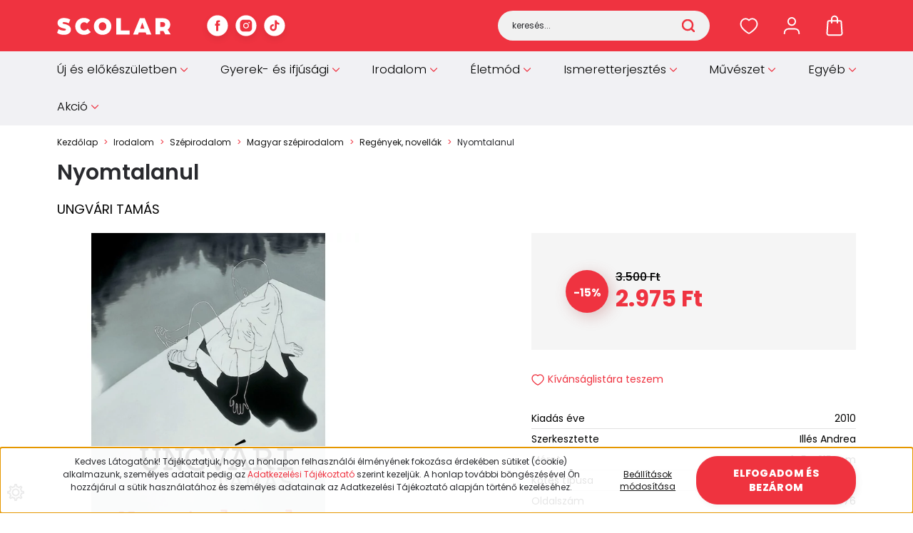

--- FILE ---
content_type: text/html; charset=UTF-8
request_url: https://www.scolar.hu/nyomtalanul_1695
body_size: 42130
content:
<!DOCTYPE html>
<html lang="hu" dir="ltr">
<head>
    <title>Nyomtalanul - Regények, novellák - Scolar Kiadó</title>
    <meta charset="utf-8">
    <meta name="keywords" content="Nyomtalanul, Scolar Könyvkiadó, Online Könyvesbolt, Internetes Könyváruház">
    <meta name="description" content="Nyomtalanul a Regények, novellák kategóriában">
    <meta name="robots" content="index, follow">
    <link rel="image_src" href="https://scolar.cdn.shoprenter.hu/custom/scolar/image/data/productimg600RGB/nyomtalanul.jpg.webp?lastmod=1720615674.1738762175">
    <meta property="og:title" content="Nyomtalanul" />
    <meta property="og:type" content="product" />
    <meta property="og:url" content="https://www.scolar.hu/nyomtalanul_1695" />
    <meta property="og:image" content="https://scolar.cdn.shoprenter.hu/custom/scolar/image/cache/w1910h1000/productimg600RGB/nyomtalanul.jpg.webp?lastmod=1720615674.1738762175" />
    <meta property="og:description" content="Az 1980-as évek nagy botrányt kavart sorstragédiájának nyomába szegődik Ungvári Tamás, aki a védelem tanújaként próbálja igazolni Elbert János irodalomtudós, műfordító életét, és megfejteni halálát… Elbert János 1983...." />
    <link href="https://scolar.cdn.shoprenter.hu/custom/scolar/image/data/scolar-favicon.png?lastmod=1536321287.1738762175" rel="icon" />
    <link href="https://scolar.cdn.shoprenter.hu/custom/scolar/image/data/scolar-favicon.png?lastmod=1536321287.1738762175" rel="apple-touch-icon" />
    <base href="https://www.scolar.hu:443" />
    <meta name="facebook-domain-verification" content="o1uv2o16qirk7ykj88tow1684wslra" />

    <meta name="viewport" content="width=device-width, initial-scale=1">
                                                            <style>
            :root {
                --global-color: #ef333f;
                --text-on-global-color: #ffffff;
                --link-color: #141414;
                --link-hover-color: #000000;
                --price-color: #000100;
                --price-original-color: #ababab;
                --price-special-color: #ef333f;
            }
        </style>
        <style>
    @font-face {
        font-family: 'Open Sans';
        src: url(https://scolar.cdn.shoprenter.hu/catalog/view/fonts/open-sans/OpenSans-Regular.woff2?v=null.1738762175) format('woff2');
        font-weight: 400;
        font-style: normal;
        font-display: swap;
    }

    @font-face {
        font-family: 'Open Sans';
        src: url(https://scolar.cdn.shoprenter.hu/catalog/view/fonts/open-sans/OpenSans-SemiBold.woff2?v=null.1738762175) format('woff2');
        font-weight: 600;
        font-style: normal;
        font-display: swap;
    }

    @font-face {
        font-family: 'Open Sans';
        src: url(https://scolar.cdn.shoprenter.hu/catalog/view/fonts/open-sans/OpenSans-Bold.woff2?v=null.1738762175) format('woff2');
        font-weight: 700;
        font-style: normal;
        font-display: swap;
    }
    @font-face {
        font-family: 'Open Sans';
        font-style: italic;
        src: url(https://scolar.cdn.shoprenter.hu/catalog/view/fonts/open-sans/OpenSans-Italic.woff2?v=null.1738762175) format('woff2');
        font-weight: 400;
        font-display: optional;
    }

    @font-face {
        font-family: 'Open Sans';
        font-style: italic;
        src: url(https://scolar.cdn.shoprenter.hu/catalog/view/fonts/open-sans/OpenSans-SemiBoldItalic.woff2?v=null.1738762175) format('woff2');
        font-weight: 600;
        font-display: optional;
    }

    @font-face {
        font-family: 'Open Sans';
        font-style: italic;
        src: url(https://scolar.cdn.shoprenter.hu/catalog/view/fonts/open-sans/OpenSans-BoldItalic.woff2?v=null.1738762175) format('woff2');
        font-weight: 700;
        font-display: optional;
    }
</style>
<link rel="preload" href="https://scolar.cdn.shoprenter.hu/catalog/view/fonts/open-sans/OpenSans-Regular.woff2?v=null.1738762175" as="font" type="font/woff2" crossorigin="anonymous">
<link rel="preload" href="https://scolar.cdn.shoprenter.hu/catalog/view/fonts/open-sans/OpenSans-Bold.woff2?v=null.1738762175" as="font" type="font/woff2" crossorigin="anonymous">
<link rel="preload" href="https://scolar.cdn.shoprenter.hu/catalog/view/fonts/open-sans/OpenSans-SemiBold.woff2?v=null.1738762175" as="font" type="font/woff2" crossorigin="anonymous">
        <link rel="stylesheet" href="https://scolar.cdn.shoprenter.hu/catalog/view/theme/starter2_global/minified/template/assets/base.css?v=1746692560.1763147767.scolar">
        <link rel="stylesheet" href="https://scolar.cdn.shoprenter.hu/catalog/view/theme/starter2_global/minified/template/assets/component-slick.css?v=1728982003.1763147767.scolar">
        <link rel="stylesheet" href="https://scolar.cdn.shoprenter.hu/catalog/view/theme/starter2_global/minified/template/assets/product-card.css?v=1720524148.1763147767.scolar">
        <style>
            *,
            *::before,
            *::after {
                box-sizing: border-box;
            }
        </style>
                    <style>
                body .edit-link {
                    position: absolute;
                    top: 0;
                    right: 0;
                    opacity: 0;
                    width: 30px;
                    height: 30px;
                    font-size: 16px;
                    color: #111111;
                    display: flex;
                    justify-content: center;
                    align-items: center;
                    border: 1px solid rgba(0, 0, 0, 0.8);
                    transition: none;
                    background: rgba(255, 255, 255, 0.5);
                    z-index: 1030;
                }
                .module-editable {
                    position: relative;
                }

                .page-head-title:hover > .edit-link,
                .module-editable:hover > .edit-link,
                .product-card:hover .edit-link {
                    opacity: 1;
                }
                .page-head-title:hover > .edit-link:hover,
                .module-editable:hover > .edit-link:hover,
                .product-card:hover .edit-link:hover {
                    background: rgba(255, 255, 255, 1);
                }

            </style>
                                    
                <link href="https://www.scolar.hu/nyomtalanul_1695" rel="canonical">
    
	
	                        
            
            <link rel="stylesheet" href="https://scolar.cdn.shoprenter.hu/custom/scolar/catalog/view/theme/starter2_global/stylesheet/stylesheet.css?v=1761573435" media="screen">
        <script>
        window.nonProductQuality = 80;
    </script>
    <script src="https://scolar.cdn.shoprenter.hu/catalog/view/javascript/vendor/jquery/3.7.1/js/jquery.min.js?v=1706895543"></script>

                
        <!-- Header JavaScript codes -->
            <link rel="preload" href="https://scolar.cdn.shoprenter.hu/web/compiled/js/base.js?v=1762942633" as="script" />
        <script src="https://scolar.cdn.shoprenter.hu/web/compiled/js/base.js?v=1762942633"></script>
                    <link rel="preload" href="https://scolar.cdn.shoprenter.hu/web/compiled/js/fragment_loader.js?v=1762942633" as="script" />
        <script src="https://scolar.cdn.shoprenter.hu/web/compiled/js/fragment_loader.js?v=1762942633"></script>
                    <link rel="preload" href="https://scolar.cdn.shoprenter.hu/web/compiled/js/nanobar.js?v=1762942633" as="script" />
        <script src="https://scolar.cdn.shoprenter.hu/web/compiled/js/nanobar.js?v=1762942633"></script>
                    <!-- Header jQuery onLoad scripts -->
    <script>var BASEURL='https://www.scolar.hu';Currency={"symbol_left":"","symbol_right":" Ft","decimal_place":0,"decimal_point":",","thousand_point":".","currency":"HUF","value":1};var ShopRenter=ShopRenter||{};ShopRenter.product={"id":1695,"sku":"9789632442181","currency":"HUF","unitName":"db","price":2975,"name":"Nyomtalanul","brand":"Ungv\u00e1ri Tam\u00e1s","currentVariant":[],"parent":{"id":1695,"sku":"9789632442181","unitName":"db","price":2975,"name":"Nyomtalanul"}};$(document).ready(function(){});window.addEventListener('load',function(){});</script><script src="https://scolar.cdn.shoprenter.hu/web/compiled/js/vue/manifest.bundle.js?v=1762942629"></script><script>var ShopRenter=ShopRenter||{};ShopRenter.onCartUpdate=function(callable){document.addEventListener('cartChanged',callable)};ShopRenter.onItemAdd=function(callable){document.addEventListener('AddToCart',callable)};ShopRenter.onItemDelete=function(callable){document.addEventListener('deleteCart',callable)};ShopRenter.onSearchResultViewed=function(callable){document.addEventListener('AuroraSearchResultViewed',callable)};ShopRenter.onSubscribedForNewsletter=function(callable){document.addEventListener('AuroraSubscribedForNewsletter',callable)};ShopRenter.onCheckoutInitiated=function(callable){document.addEventListener('AuroraCheckoutInitiated',callable)};ShopRenter.onCheckoutShippingInfoAdded=function(callable){document.addEventListener('AuroraCheckoutShippingInfoAdded',callable)};ShopRenter.onCheckoutPaymentInfoAdded=function(callable){document.addEventListener('AuroraCheckoutPaymentInfoAdded',callable)};ShopRenter.onCheckoutOrderConfirmed=function(callable){document.addEventListener('AuroraCheckoutOrderConfirmed',callable)};ShopRenter.onCheckoutOrderPaid=function(callable){document.addEventListener('AuroraOrderPaid',callable)};ShopRenter.onCheckoutOrderPaidUnsuccessful=function(callable){document.addEventListener('AuroraOrderPaidUnsuccessful',callable)};ShopRenter.onProductPageViewed=function(callable){document.addEventListener('AuroraProductPageViewed',callable)};ShopRenter.onMarketingConsentChanged=function(callable){document.addEventListener('AuroraMarketingConsentChanged',callable)};ShopRenter.onCustomerRegistered=function(callable){document.addEventListener('AuroraCustomerRegistered',callable)};ShopRenter.onCustomerLoggedIn=function(callable){document.addEventListener('AuroraCustomerLoggedIn',callable)};ShopRenter.onCustomerUpdated=function(callable){document.addEventListener('AuroraCustomerUpdated',callable)};ShopRenter.onCartPageViewed=function(callable){document.addEventListener('AuroraCartPageViewed',callable)};ShopRenter.customer={"userId":0,"userClientIP":"3.149.232.172","userGroupId":8,"customerGroupTaxMode":"gross","customerGroupPriceMode":"only_gross","email":"","phoneNumber":"","name":{"firstName":"","lastName":""}};ShopRenter.theme={"name":"starter2_global","family":"starter2","parent":""};ShopRenter.shop={"name":"scolar","locale":"hu","currency":{"code":"HUF","rate":1},"domain":"scolar.myshoprenter.hu"};ShopRenter.page={"route":"product\/product","queryString":"nyomtalanul_1695"};ShopRenter.formSubmit=function(form,callback){callback();};let loadedAsyncScriptCount=0;function asyncScriptLoaded(position){loadedAsyncScriptCount++;if(position==='body'){if(document.querySelectorAll('.async-script-tag').length===loadedAsyncScriptCount){if(/complete|interactive|loaded/.test(document.readyState)){document.dispatchEvent(new CustomEvent('asyncScriptsLoaded',{}));}else{document.addEventListener('DOMContentLoaded',()=>{document.dispatchEvent(new CustomEvent('asyncScriptsLoaded',{}));});}}}}</script><script type="text/javascript"async class="async-script-tag"onload="asyncScriptLoaded('header')"src="https://static2.rapidsearch.dev/resultpage.js?shop=scolar.shoprenter.hu"></script><script type="text/javascript"src="https://scolar.cdn.shoprenter.hu/web/compiled/js/vue/customerEventDispatcher.bundle.js?v=1762942630"></script><!--Custom header scripts--><script>var urlCheck=window.location.pathname.split('/');if(urlCheck[1]=='tandori_dezso_m_291'){var meta=document.createElement('meta');meta.setAttribute('property','og:image');meta.content="/custom/scolar/image/cache/w450h305q80np1/szerzofotok/Tandori.jpg";document.getElementsByTagName('head')[0].appendChild(meta);}</script><script type="application/javascript">var fcapiTestCode='';function customSend(uri,event){var trackingAPIBody=event.detail;trackingAPIBody.tracker_configs={facebook_conversion_api:{test_code:fcapiTestCode}};$.ajax({url:'tracking/event/'+uri,type:"POST",data:JSON.stringify(trackingAPIBody),contentType:"application/json; charset=utf-8",dataType:"json",success:function(){}});}
document.addEventListener("AuroraCheckoutInitiated",function(event){customSend('checkout-initiated',event);});document.addEventListener("AuroraCheckoutPaymentInfoAdded",function(event){customSend('checkout-payment-info-added',event);});document.addEventListener("AuroraSearchResultViewed",function(event){customSend('search-result-viewed',event);});document.addEventListener("AuroraSubscribedForNewsletter",function(event){customSend('subscribed-for-newsletter',event);});document.addEventListener("AuroraCheckoutOrderConfirmed",function(event){customSend('checkout-order-confirmed',event);});document.addEventListener("AuroraProductPageViewed",function(event){customSend('product-page-viewed',event);});document.addEventListener("AuroraAddedToCart",function(event){customSend('added-to-cart',event);});</script><script>var mailchimpConfig={baseUrl:'mc.us6.list-manage.com',uuid:'98d651e39cfe15c4dcc0bb6f5',lid:'2d99fad6d8'};var chimpPopupLoader=document.createElement("script");chimpPopupLoader.src='//s3.amazonaws.com/downloads.mailchimp.com/js/signup-forms/popup/embed.js';chimpPopupLoader.setAttribute('data-dojo-config','usePlainJson: true, isDebug: false');var chimpPopup=document.createElement("script");chimpPopup.appendChild(document.createTextNode('require(["mojo/signup-forms/Loader"], function (L) { L.start({"baseUrl": "'+mailchimpConfig.baseUrl+'", "uuid": "'+mailchimpConfig.uuid+'", "lid": "'+mailchimpConfig.lid+'"})});'));jQuery(function($){document.body.appendChild(chimpPopupLoader);$(window).load(function(){document.body.appendChild(chimpPopup);});});</script>                <script>window["bp"]=window["bp"]||function(){(window["bp"].q=window["bp"].q||[]).push(arguments);};window["bp"].l=1*new Date();scriptElement=document.createElement("script");firstScript=document.getElementsByTagName("script")[0];scriptElement.async=true;scriptElement.src='https://pixel.barion.com/bp.js';firstScript.parentNode.insertBefore(scriptElement,firstScript);window['barion_pixel_id']='BP-VB8D8gy25t-07';bp('init','addBarionPixelId','BP-VB8D8gy25t-07');</script><noscript>
    <img height="1" width="1" style="display:none" alt="Barion Pixel" src="https://pixel.barion.com/a.gif?ba_pixel_id='BP-VB8D8gy25t-07'&ev=contentView&noscript=1">
</noscript>

            
            <script>window.dataLayer=window.dataLayer||[];function gtag(){dataLayer.push(arguments)};var ShopRenter=ShopRenter||{};ShopRenter.config=ShopRenter.config||{};ShopRenter.config.googleConsentModeDefaultValue="denied";</script>                        <script type="text/javascript" src="https://scolar.cdn.shoprenter.hu/web/compiled/js/vue/googleConsentMode.bundle.js?v=1762942630"></script>

            <!-- Facebook Pixel Code -->
<script>
!function(f,b,e,v,n,t,s){if(f.fbq)return;n=f.fbq=function(){n.callMethod?
n.callMethod.apply(n,arguments):n.queue.push(arguments)};if(!f._fbq)f._fbq=n;
n.push=n;n.loaded=!0;n.version='2.0';n.queue=[];t=b.createElement(e);t.async=!0;
t.src=v;s=b.getElementsByTagName(e)[0];s.parentNode.insertBefore(t,s)}(window,
document,'script','https://connect.facebook.net/en_US/fbevents.js');
fbq('consent', 'revoke');
fbq('init', '1134689466617215'); // Insert your pixel ID here.
fbq('track', 'PageView');
document.addEventListener('AuroraProductPageViewed', function(auroraEvent) {
                    fbq('track', 'ViewContent', {
                        content_type: 'product',
                        content_ids: [auroraEvent.detail.product.id.toString()],
                        value: parseFloat(auroraEvent.detail.product.grossUnitPrice),
                        currency: auroraEvent.detail.product.currency
                    }, {
                        eventID: auroraEvent.detail.event.id
                    });
                });
document.addEventListener('AuroraAddedToCart', function(auroraEvent) {
    var fbpId = [];
    var fbpValue = 0;
    var fbpCurrency = '';

    auroraEvent.detail.products.forEach(function(item) {
        fbpValue += parseFloat(item.grossUnitPrice) * item.quantity;
        fbpId.push(item.id);
        fbpCurrency = item.currency;
    });


    fbq('track', 'AddToCart', {
        content_ids: fbpId,
        content_type: 'product',
        value: fbpValue,
        currency: fbpCurrency
    }, {
        eventID: auroraEvent.detail.event.id
    });
})
window.addEventListener('AuroraMarketingCookie.Changed', function(event) {
            let consentStatus = event.detail.isAccepted ? 'grant' : 'revoke';
            if (typeof fbq === 'function') {
                fbq('consent', consentStatus);
            }
        });
</script>
<noscript><img height="1" width="1" style="display:none"
src="https://www.facebook.com/tr?id=1134689466617215&ev=PageView&noscript=1"
/></noscript>
<!-- DO NOT MODIFY -->
<!-- End Facebook Pixel Code -->
            <!-- Google Tag Manager -->
<script>(function(w,d,s,l,i){w[l]=w[l]||[];w[l].push({'gtm.start':
new Date().getTime(),event:'gtm.js'});var f=d.getElementsByTagName(s)[0],
j=d.createElement(s),dl=l!='dataLayer'?'&l='+l:'';j.async=true;j.src=
'https://www.googletagmanager.com/gtm.js?id='+i+dl;f.parentNode.insertBefore(j,f);
})(window,document,'script','dataLayer','GTM-TH2T33Q');</script>
<!-- End Google Tag Manager -->
            <!-- Olcsobbat.hu - Global site tag (gtag.js) - Google Ads: 712809653 -->
<script async src="https://www.googletagmanager.com/gtag/js?id=AW-712809653"></script>
<script>
  window.dataLayer = window.dataLayer || [];
  function gtag(){dataLayer.push(arguments);}
  gtag('js', new Date());
  gtag('config', 'AW-712809653');
</script>

            
                <!--Global site tag(gtag.js)--><script async src="https://www.googletagmanager.com/gtag/js?id=G-0BNWHZB85R"></script><script>window.dataLayer=window.dataLayer||[];function gtag(){dataLayer.push(arguments);}
gtag('js',new Date());gtag('config','G-0BNWHZB85R');gtag('config','AW-736406491',{"allow_enhanced_conversions":true});</script>                                <script type="text/javascript" src="https://scolar.cdn.shoprenter.hu/web/compiled/js/vue/GA4EventSender.bundle.js?v=1762942629"></script>

    
    
</head>
<body id="body" class="page-body product-page-body starter2_global-body" data-test-id="product-product" role="document">
<script>ShopRenter.theme.breakpoints={'xs':0,'sm':576,'md':768,'lg':992,'xl':1200,'xxl':1400}</script><!--Google Tag Manager(noscript)--><noscript><iframe src="https://www.googletagmanager.com/ns.html?id=GTM-TH2T33Q"
height="0"width="0"style="display:none;visibility:hidden"></iframe></noscript><!--End Google Tag Manager(noscript)--><div id="fb-root"></div><script>(function(d,s,id){var js,fjs=d.getElementsByTagName(s)[0];if(d.getElementById(id))return;js=d.createElement(s);js.id=id;js.src="//connect.facebook.net/hu_HU/sdk/xfbml.customerchat.js#xfbml=1&version=v2.12&autoLogAppEvents=1";fjs.parentNode.insertBefore(js,fjs);}(document,"script","facebook-jssdk"));</script>
                    

    <div class="nanobar-cookie-cog js-hidden-nanobar-button position-fixed cursor-pointer">
        <svg xmlns="https://www.w3.org/2000/svg" width="24" height="24" viewBox="0 0 512 512">
    <path fill="currentColor" d="M512 289.7v-67.5l-68.2-18.1c-4.3-15.4-10.4-30.2-18.4-44.2l34.9-60.6 -47.6-47.6 -60.6 34.9c-14-8-28.8-14.1-44.2-18.4L289.7 0h-67.5l-18.1 68.2c-15.4 4.3-30.2 10.4-44.2 18.4L99.4 51.7 51.7 99.4l34.9 60.6c-8 14-14.1 28.8-18.4 44.2L0 222.3v67.5l68.2 18.1c4.3 15.4 10.4 30.2 18.4 44.2l-34.9 60.6 47.6 47.6 60.6-34.9c14 8 28.8 14.1 44.2 18.4l18.1 68.2h67.5l18.1-68.2c15.4-4.3 30.2-10.4 44.2-18.4l60.6 34.9 47.6-47.6 -34.9-60.6c8-14 14.1-28.8 18.4-44.2L512 289.7zM410.1 275.5l-2.5 12.1c-3.9 18.9-11.4 36.8-22.1 53.2l-6.8 10.3 31.6 55 -4.3 4.3 -55-31.6 -10.3 6.8c-16.4 10.8-34.3 18.2-53.2 22.1l-12.1 2.5L259 472h-6l-16.5-61.9 -12.1-2.5c-18.9-3.9-36.8-11.4-53.2-22.1l-10.3-6.8 -55 31.6 -4.3-4.3 31.6-55 -6.8-10.3c-10.8-16.4-18.2-34.3-22.1-53.2l-2.5-12.1L40 259v-6l61.9-16.5 2.5-12.1c3.9-18.9 11.4-36.8 22.1-53.2l6.8-10.3 -31.6-55 4.3-4.3 55 31.6 10.3-6.8c16.4-10.8 34.3-18.2 53.2-22.1l12.1-2.5L253 40h6l16.5 61.9 12.1 2.5c18.9 3.9 36.8 11.4 53.2 22.1l10.3 6.8 55-31.6 4.3 4.3 -31.6 55 6.8 10.3c10.8 16.4 18.2 34.3 22.1 53.2l2.5 12.1L472 253v6L410.1 275.5z"/>
    <path fill="currentColor" d="M256 140c-64 0-116 52-116 116s52 116 116 116 116-52 116-116S320 140 256 140zM256 332c-41.9 0-76-34.1-76-76s34.1-76 76-76 76 34.1 76 76S297.9 332 256 332z"/>
</svg>
    </div>
<!-- cached --><div class="nanobar-cookie-box nanobar position-fixed w-100 js-nanobar-first-login">
    <div class="container nanobar__container">
        <div class="row nanobar__container-row flex-column flex-sm-row align-items-center">
            <div class="nanobar__text col-12 col-sm-6 col-lg-8 justify-content-center justify-content-sm-start d-flex">
                <p>Kedves Látogatónk! Tájékoztatjuk, hogy a honlapon felhasználói élményének fokozása érdekében sütiket (cookie) alkalmazunk, személyes adatait pedig az <a href="https://www.scolar.hu/adatkezelesi_tajekoztato" target="_blank"><span  style="color: #EF3340;">Adatkezelési Tájékoztató</span></a> szerint kezeljük. A honlap további böngészésével Ön hozzájárul a sütik használatához és személyes adatainak az Adatkezelési Tájékoztató alapján történő kezeléséhez.
</p>
            </div>
            <div class="nanobar__buttons col-12 col-sm-6 col-lg-4 justify-content-center justify-content-sm-end d-flex">
                <button class="btn btn-link js-nanobar-settings-button">
                    Beállítások módosítása
                </button>
                <button class="btn btn-primary nanobar-btn js-nanobar-close-cookies" data-button-save-text="Beállítások mentése">
                    Elfogadom és bezárom
                </button>
            </div>
        </div>
        <div class="nanobar__cookies js-nanobar-cookies flex-column flex-sm-row text-start" style="display: none;">
            <div class="form-check">
                <input class="form-check-input" type="checkbox" name="required_cookies" disabled checked />
                <label class="form-check-label">
                    Szükséges cookie-k
                    <div class="cookies-help-text">
                        Ezek a cookie-k segítenek abban, hogy a webáruház használható és működőképes legyen.
                    </div>
                </label>
            </div>
            <div class="form-check">
                <input id="marketing_cookies" class="form-check-input js-nanobar-marketing-cookies" type="checkbox" name="marketing_cookies"
                         checked />
                <label class="form-check-label" for="marketing_cookies">
                    Marketing cookie-k
                    <div class="cookies-help-text">
                        Ezeket a cookie-k segítenek abban, hogy az Ön érdeklődési körének megfelelő reklámokat és termékeket jelenítsük meg a webáruházban.
                    </div>
                </label>
            </div>
        </div>
    </div>
</div>

<script>
    (function ($) {
        $(document).ready(function () {
            new AuroraNanobar.FirstLogNanobarCheckbox(jQuery('.js-nanobar-first-login'), 'bottom');
        });
    })(jQuery);
</script>
<!-- /cached -->

        
                    <div class="layout-wrapper">
                                                            <div id="section-header" class="section-wrapper ">
    
        
    <link rel="stylesheet" href="https://scolar.cdn.shoprenter.hu/catalog/view/theme/starter2_global/minified/template/assets/header.css?v=1722350380.1763147767.scolar" media="print" onload="this.media='all'" />
    <div class="header">
        <div class="header-top d-none d-lg-flex">
            <div class="container">
                <div class="header-top-row d-flex align-items-center justify-content-between">
                                        
                                            <div class="header-top-right-wrapper d-flex align-items-center">
                            
                            
                        </div>
                                    </div>
            </div>
        </div>
        <div class="header-middle d-grid align-items-center">
            <div class="container header-middle-container">
                <div class="header-middle-row d-flex align-items-center justify-content-between">
                    <div class="header-middle-left d-flex align-items-center">
                                                    <div id="js-mobile-navbar" class="d-flex d-lg-none">
                                <button id="js-hamburger-icon" class="btn btn-primary d-flex-center" aria-label="mobile menu">
                                    <div class="hamburger-icon position-relative">
                                        <div class="hamburger-icon-line position-absolute line-1"></div>
                                        <div class="hamburger-icon-line position-absolute line-2"></div>
                                        <div class="hamburger-icon-line position-absolute line-3"></div>
                                    </div>
                                </button>
                            </div>
                                                <a href="/" class="header-logo" title="Kezdőlap">
                                                    <img
    src='https://scolar.cdn.shoprenter.hu/custom/scolar/image/cache/w160h24/desgin2024/scolar-logo.svg?lastmod=0.1738762175'

    
            width="160"
    
            height="24"
    
            class="header-logo-img"
    
    
    alt="Kezdőlap"

    
    />

                                                </a>
						<div class="head-social">
															<div class="head-social-links d-flex flex-wrap">
																			<a href="https://www.facebook.com/scolarklub" target="_blank" title="Facebook">
											<svg width="30" height="30" viewBox="0 0 36 36" fill="none" xmlns="http://www.w3.org/2000/svg">
	<rect x="0.400391" y="0.5" width="35" height="35" rx="17.5" fill="white"/>
<path d="M22.0827 14.8285H19.2343V12.9603C19.2343 12.2587 19.6993 12.0951 20.0268 12.0951C20.3535 12.0951 22.0369 12.0951 22.0369 12.0951V9.01081L19.2685 9C16.1954 9 15.496 11.3004 15.496 12.7725V14.8285H13.7188V18.0067H15.496C15.496 22.0855 15.496 27 15.496 27H19.2343C19.2343 27 19.2343 22.0371 19.2343 18.0067H21.7567L22.0827 14.8285Z" fill="currentColor"/>
</svg>
										</a>
									
																			<a href="https://www.instagram.com/scolarkiado/" target="_blank" title="Instagram">
											<svg width="30" height="30" viewBox="0 0 36 36" fill="none" xmlns="http://www.w3.org/2000/svg">
	<rect x="0.400391" y="0.5" width="35" height="35" rx="17.5" fill="white"/>
<path d="M17.9004 21.2C19.6677 21.2 21.1004 19.7673 21.1004 18C21.1004 16.2327 19.6677 14.8 17.9004 14.8C16.1331 14.8 14.7004 16.2327 14.7004 18C14.7004 19.7673 16.1331 21.2 17.9004 21.2Z" fill="#EF3340"/>
<path d="M22.3004 8H13.5004C12.0152 8 10.5908 8.59 9.54059 9.6402C8.49039 10.6904 7.90039 12.1148 7.90039 13.6V22.4C7.90039 23.8852 8.49039 25.3096 9.54059 26.3598C10.5908 27.41 12.0152 28 13.5004 28H22.3004C23.7856 28 25.21 27.41 26.2602 26.3598C27.3104 25.3096 27.9004 23.8852 27.9004 22.4V13.6C27.9004 12.1148 27.3104 10.6904 26.2602 9.6402C25.21 8.59 23.7856 8 22.3004 8ZM17.9004 22.8C16.951 22.8 16.023 22.5185 15.2337 21.9911C14.4443 21.4636 13.8291 20.714 13.4658 19.8369C13.1025 18.9598 13.0074 17.9947 13.1926 17.0636C13.3778 16.1325 13.835 15.2772 14.5063 14.6059C15.1776 13.9346 16.0328 13.4774 16.964 13.2922C17.8951 13.107 18.8602 13.2021 19.7373 13.5654C20.6144 13.9287 21.364 14.5439 21.8914 15.3333C22.4189 16.1226 22.7004 17.0506 22.7004 18C22.7004 19.273 22.1947 20.4939 21.2945 21.3941C20.3943 22.2943 19.1734 22.8 17.9004 22.8ZM23.1004 14C22.8631 14 22.631 13.9296 22.4337 13.7978C22.2364 13.6659 22.0826 13.4785 21.9917 13.2592C21.9009 13.0399 21.8771 12.7987 21.9234 12.5659C21.9698 12.3331 22.084 12.1193 22.2519 11.9515C22.4197 11.7836 22.6335 11.6694 22.8663 11.6231C23.0991 11.5768 23.3403 11.6005 23.5596 11.6913C23.7789 11.7822 23.9663 11.936 24.0982 12.1333C24.23 12.3307 24.3004 12.5627 24.3004 12.8C24.3004 13.1183 24.174 13.4235 23.9489 13.6485C23.7239 13.8736 23.4187 14 23.1004 14Z" fill="currentColor"/>
</svg>
										</a>
									
									
																			<a href="https://www.tiktok.com/@scolarkiado" target="_blank" title="TikTok">
											<svg width="30" height="30" viewBox="0 0 36 36" xmlns="http://www.w3.org/2000/svg" fill="currentColor">
<rect x="0.400391" y="0.5" width="35" height="35" rx="17.5" fill="white"/>
<path d="M25.7748 16.3815C24.2267 16.3852 22.7165 15.9024 21.4576 15.0013V21.286C21.4572 22.45 21.1014 23.5861 20.4378 24.5425C19.7743 25.4988 18.8346 26.2298 17.7444 26.6376C16.6541 27.0455 15.4654 27.1108 14.3371 26.8248C13.2088 26.5388 12.1947 25.9152 11.4303 25.0373C10.666 24.1594 10.1879 23.069 10.06 21.9121C9.9321 20.7551 10.1604 19.5867 10.7145 18.563C11.2686 17.5394 12.1219 16.7092 13.1605 16.1837C14.1991 15.6581 15.3734 15.4621 16.5264 15.622V18.7829C15.9988 18.617 15.4322 18.622 14.9076 18.7972C14.383 18.9725 13.9272 19.309 13.6053 19.7587C13.2834 20.2085 13.1118 20.7484 13.1151 21.3015C13.1183 21.8546 13.2962 22.3925 13.6234 22.8384C13.9507 23.2843 14.4104 23.6155 14.937 23.7845C15.4636 23.9536 16.0302 23.9519 16.5558 23.7797C17.0814 23.6076 17.5392 23.2737 17.8638 22.8259C18.1883 22.378 18.3631 21.8391 18.3631 21.286V9H21.4576C21.4554 9.26133 21.4773 9.5223 21.523 9.77961C21.6305 10.354 21.8541 10.9005 22.1801 11.3855C22.506 11.8706 22.9275 12.284 23.4187 12.6006C24.1176 13.0627 24.937 13.309 25.7748 13.3088V16.3815Z" fill="#EF3340"/>
</svg>
										</a>
									
									
									
																	</div>
													</div>
                    </div>
                                        <div class="header-middle-center">
                        <div class="header-navbar-top-right-search d-flex align-items-center justify-content-end">
                            <div class="dropdown search-module d-flex header-navbar-top-right-item">
                                <div class="input-group">
                                    <input class="search-module__input form-control form-control-lg disableAutocomplete"
                                           type="text"
                                           placeholder="keresés..."
                                           autocomplete="off"
                                           value=""
                                           id="filter_keyword"
                                           onclick="this.value=(this.value==this.defaultValue)?'':this.value;"
                                    />
                                    <span class="search-button-append position-absolute d-flex h-100">
                                        <button class="btn" type="button" onclick="moduleSearch();" aria-label="Keresés">
                                            <svg width="18" height="18" viewBox="0 0 18 18" fill="none" xmlns="http://www.w3.org/2000/svg">
    <path d="M16.9999 17.0034L13.0482 13.0518M15.117 8.05852C15.117 11.9587 11.9553 15.1205 8.05511 15.1205C4.1549 15.1205 0.993164 11.9587 0.993164 8.05852C0.993164 4.15832 4.1549 0.996582 8.05511 0.996582C11.9553 0.996582 15.117 4.15832 15.117 8.05852Z" stroke="currentColor" stroke-width="2.5" stroke-linecap="round" stroke-linejoin="round"/>
</svg>

                                        </button>
                                    </span>
                                </div>
                                <input type="hidden" id="filter_description" value="0"/>
                                <input type="hidden" id="search_shopname" value="scolar"/>
                                <div id="results" class="dropdown-menu search-results"></div>
                            </div>
                        </div>
                    </div>
                                        <div class="header-middle-right d-flex align-items-center">
                                                    <div id="header-middle-wishlist" class="header-middle-right-box d-flex align-items-center justify-content-center">
                                <span class="header-wishlist-icon position-absolute">
                                    <svg width="26" height="23" viewBox="0 0 20 18" fill="none" xmlns="http://www.w3.org/2000/svg" class="icon-heart__unfilled icon-heart">
    <path fill-rule="evenodd" clip-rule="evenodd" d="M13.696 1C16.871 1 19 3.98 19 6.755C19 12.388 10.161 17 10 17C9.839 17 1 12.388 1 6.755C1 3.98 3.129 1 6.304 1C8.119 1 9.311 1.905 10 2.711C10.689 1.905 11.881 1 13.696 1Z" stroke="currentColor" stroke-width="1.5" stroke-linecap="round" stroke-linejoin="round"/>
</svg>

                                </span>
                                <hx:include src="/_fragment?_path=_format%3Dhtml%26_locale%3Den%26_controller%3Dmodule%252Fwishlist&amp;_hash=nn079zZw5TRfmux21sslIgTN29GdLftxyVy190dP3Gc%3D"></hx:include>
                                <style>
                                    .js-add-to-wishlist .icon-heart {
                                        transition: opacity 0.3s, color 0.3s;
                                    }

                                    .icon-heart__filled {
                                        opacity: 0;
                                        position: absolute;
                                        left: 0;
                                    }

                                    .js-product-on-wishlist .icon-heart__unfilled {
                                        opacity: 0;
                                    }

                                    .js-product-on-wishlist .icon-heart__filled {
                                        opacity: 1;
                                    }
                                </style>
                        </div>
                                                                                                            <div id="header-middle-login" class="header-middle-right-box align-items-center justify-content-center">
                                    <a class="header-middle-right-box-link header-middle-right-box-user-icon-link d-flex align-items-center justify-content-center" href="/customer/login" title="Belépés / Regisztráció">
                                        <span class="header-user-icon">
                                            <svg width="24" height="25.5" viewBox="0 0 18 20" fill="none" xmlns="http://www.w3.org/2000/svg">
    <path d="M17 18.5V17.75C17 15.4028 15.0972 13.5 12.75 13.5H5.25C2.90279 13.5 1 15.4028 1 17.75V18.5M13 5.5C13 7.70914 11.2091 9.5 9 9.5C6.79086 9.5 5 7.70914 5 5.5C5 3.29086 6.79086 1.5 9 1.5C11.2091 1.5 13 3.29086 13 5.5Z" stroke="currentColor" stroke-width="1.5" stroke-linecap="round" stroke-linejoin="round"/>
</svg>

                                        </span>
                                                                            </a>
                                                                    </div>
                                                                                                        <div id="js-cart" class="header-cart header-middle-right-box position-relative">
                                <span class="header-cart-icon position-absolute d-flex align-items-center justify-content-center">
                                    <svg width="24" height="30" viewBox="0 0 18 22" fill="none" xmlns="http://www.w3.org/2000/svg">
    <path d="M12.001 8V4C12.001 2.343 10.658 1 9.001 1C7.344 1 6 2.343 6 4V8M15.064 6H2.93597C2.40897 6 1.97297 6.408 1.93797 6.933L1.14197 18.867C1.06497 20.021 1.98097 21 3.13797 21H14.862C16.019 21 16.935 20.021 16.858 18.867L16.062 6.933C16.027 6.408 15.591 6 15.064 6Z" stroke="currentColor" stroke-width="1.5" stroke-linecap="round" stroke-linejoin="round"/>
</svg>

                                </span>
                                <hx:include src="/_fragment?_path=_format%3Dhtml%26_locale%3Den%26_controller%3Dmodule%252Fcart&amp;_hash=95BDGfQNNmA1ow1uRQ1wRKP5biFEH3q%2F8O2uIYcYNtE%3D"></hx:include>
                            </div>
                                            </div>
                </div>
            </div>
        </div>
        <div class="header-bottom d-none d-lg-block">
            <div class="container">
                    <div id="module_category_wrapper" class="module-category-wrapper">
        <div
            id="category"
            class="module content-module header-position category-module">
                        <div class="module-body">
                            <div id="category-nav" class="position-relative">
            


<ul class="list-unstyled category category-menu d-flex flex-wrap sf-menu sf-horizontal cached">
    <li id="cat_450" class="nav-item item category-list module-list parent even">
    <a href="https://www.scolar.hu/ujdonsagok_450" class="nav-link category-link-level-1">
                <span class="category-name">
            Új és előkészületben
                                                <svg xmlns="https://www.w3.org/2000/svg" class="icon-arrow icon-arrow-down " viewBox="0 0 34 34" width="10" height="10">
<path fill="currentColor" d="M24.6 34.1c-0.5 0-1-0.2-1.4-0.6L8.1 18.4c-0.8-0.8-0.8-2 0-2.8L23.2 0.6c0.8-0.8 2-0.8 2.8 0s0.8 2 0 2.8l-13.7 13.7 13.7 13.7c0.8 0.8 0.8 2 0 2.8C25.6 33.9 25.1 34.1 24.6 34.1z"/>
</svg>                                    </span>
    </a>
            <ul class="list-unstyled flex-column children"><li id="cat_779" class="nav-item item category-list module-list even">
    <a href="https://www.scolar.hu/ujdonsagok_450/elokeszuletben_779" class="nav-link category-link-level-2">
                <span class="category-name">
            Előkészületben
                    </span>
    </a>
    </li><li id="cat_778" class="nav-item item category-list module-list odd">
    <a href="https://www.scolar.hu/ujdonsagok_450/ujdonsagok_778" class="nav-link category-link-level-2">
                <span class="category-name">
            Újdonságok
                    </span>
    </a>
    </li></ul>
    </li><li id="cat_321" class="nav-item item category-list module-list parent odd">
    <a href="https://www.scolar.hu/gyermek_es_ifjusagi_321" class="nav-link category-link-level-1">
                <span class="category-name">
            Gyerek- és ifjúsági
                                                <svg xmlns="https://www.w3.org/2000/svg" class="icon-arrow icon-arrow-down " viewBox="0 0 34 34" width="10" height="10">
<path fill="currentColor" d="M24.6 34.1c-0.5 0-1-0.2-1.4-0.6L8.1 18.4c-0.8-0.8-0.8-2 0-2.8L23.2 0.6c0.8-0.8 2-0.8 2.8 0s0.8 2 0 2.8l-13.7 13.7 13.7 13.7c0.8 0.8 0.8 2 0 2.8C25.6 33.9 25.1 34.1 24.6 34.1z"/>
</svg>                                    </span>
    </a>
            <ul class="list-unstyled flex-column children"><li id="cat_322" class="nav-item item category-list module-list parent even">
    <a href="https://www.scolar.hu/gyermek_es_ifjusagi_321/eletkor_szerint_322" class="nav-link category-link-level-2">
                <span class="category-name">
            Életkor szerint
                                                <svg xmlns="https://www.w3.org/2000/svg" class="icon-arrow icon-arrow-right " viewBox="0 0 34 34" width="8" height="8">
<path fill="currentColor" d="M24.6 34.1c-0.5 0-1-0.2-1.4-0.6L8.1 18.4c-0.8-0.8-0.8-2 0-2.8L23.2 0.6c0.8-0.8 2-0.8 2.8 0s0.8 2 0 2.8l-13.7 13.7 13.7 13.7c0.8 0.8 0.8 2 0 2.8C25.6 33.9 25.1 34.1 24.6 34.1z"/>
</svg>                                    </span>
    </a>
            <ul class="list-unstyled flex-column children"><li id="cat_334" class="nav-item item category-list module-list even">
    <a href="https://www.scolar.hu/gyermek_es_ifjusagi_321/eletkor_szerint_322/03_ev_334" class="nav-link category-link-level-3">
                <span class="category-name">
            0–3 év
                    </span>
    </a>
    </li><li id="cat_343" class="nav-item item category-list module-list odd">
    <a href="https://www.scolar.hu/gyermek_es_ifjusagi_321/eletkor_szerint_322/37_ev_343" class="nav-link category-link-level-3">
                <span class="category-name">
            3–7 év
                    </span>
    </a>
    </li><li id="cat_323" class="nav-item item category-list module-list even">
    <a href="https://www.scolar.hu/gyermek_es_ifjusagi_321/eletkor_szerint_322/710_ev_323" class="nav-link category-link-level-3">
                <span class="category-name">
            7–10 év
                    </span>
    </a>
    </li><li id="cat_349" class="nav-item item category-list module-list odd">
    <a href="https://www.scolar.hu/gyermek_es_ifjusagi_321/eletkor_szerint_322/1014_ev_349" class="nav-link category-link-level-3">
                <span class="category-name">
            10–14 év
                    </span>
    </a>
    </li><li id="cat_384" class="nav-item item category-list module-list even">
    <a href="https://www.scolar.hu/gyermek_es_ifjusagi_321/eletkor_szerint_322/14_eves_kortol_384" class="nav-link category-link-level-3">
                <span class="category-name">
            14 éves kortól
                    </span>
    </a>
    </li></ul>
    </li><li id="cat_325" class="nav-item item category-list module-list parent odd">
    <a href="https://www.scolar.hu/gyermek_es_ifjusagi_321/sorozatok_325" class="nav-link category-link-level-2">
                <span class="category-name">
            Sorozatok
                                                <svg xmlns="https://www.w3.org/2000/svg" class="icon-arrow icon-arrow-right " viewBox="0 0 34 34" width="8" height="8">
<path fill="currentColor" d="M24.6 34.1c-0.5 0-1-0.2-1.4-0.6L8.1 18.4c-0.8-0.8-0.8-2 0-2.8L23.2 0.6c0.8-0.8 2-0.8 2.8 0s0.8 2 0 2.8l-13.7 13.7 13.7 13.7c0.8 0.8 0.8 2 0 2.8C25.6 33.9 25.1 34.1 24.6 34.1z"/>
</svg>                                    </span>
    </a>
            <ul class="list-unstyled flex-column children"><li id="cat_629" class="nav-item item category-list module-list even">
    <a href="https://www.scolar.hu/gyermek_es_ifjusagi_321/sorozatok_325/03_629" class="nav-link category-link-level-3">
                <span class="category-name">
            0–3
                    </span>
    </a>
    </li><li id="cat_631" class="nav-item item category-list module-list odd">
    <a href="https://www.scolar.hu/gyermek_es_ifjusagi_321/sorozatok_325/37_631" class="nav-link category-link-level-3">
                <span class="category-name">
            3–7
                    </span>
    </a>
    </li><li id="cat_632" class="nav-item item category-list module-list even">
    <a href="https://www.scolar.hu/gyermek_es_ifjusagi_321/sorozatok_325/710_632" class="nav-link category-link-level-3">
                <span class="category-name">
            7–10
                    </span>
    </a>
    </li><li id="cat_635" class="nav-item item category-list module-list odd">
    <a href="https://www.scolar.hu/gyermek_es_ifjusagi_321/sorozatok_325/1014_635" class="nav-link category-link-level-3">
                <span class="category-name">
            10–14
                    </span>
    </a>
    </li><li id="cat_637" class="nav-item item category-list module-list even">
    <a href="https://www.scolar.hu/gyermek_es_ifjusagi_321/sorozatok_325/14_637" class="nav-link category-link-level-3">
                <span class="category-name">
            14+
                    </span>
    </a>
    </li></ul>
    </li><li id="cat_336" class="nav-item item category-list module-list parent even">
    <a href="https://www.scolar.hu/gyermek_es_ifjusagi_321/lapozok_336" class="nav-link category-link-level-2">
                <span class="category-name">
            Lapozók
                                                <svg xmlns="https://www.w3.org/2000/svg" class="icon-arrow icon-arrow-right " viewBox="0 0 34 34" width="8" height="8">
<path fill="currentColor" d="M24.6 34.1c-0.5 0-1-0.2-1.4-0.6L8.1 18.4c-0.8-0.8-0.8-2 0-2.8L23.2 0.6c0.8-0.8 2-0.8 2.8 0s0.8 2 0 2.8l-13.7 13.7 13.7 13.7c0.8 0.8 0.8 2 0 2.8C25.6 33.9 25.1 34.1 24.6 34.1z"/>
</svg>                                    </span>
    </a>
            <ul class="list-unstyled flex-column children"><li id="cat_495" class="nav-item item category-list module-list even">
    <a href="https://www.scolar.hu/gyermek_es_ifjusagi_321/lapozok_336/aproleptek" class="nav-link category-link-level-3">
                <span class="category-name">
            Apró léptek (0–3)
                    </span>
    </a>
    </li><li id="cat_543" class="nav-item item category-list module-list odd">
    <a href="https://www.scolar.hu/gyermek_es_ifjusagi_321/lapozok_336/mini_konyvek_543" class="nav-link category-link-level-3">
                <span class="category-name">
            Mini könyvek
                    </span>
    </a>
    </li><li id="cat_405" class="nav-item item category-list module-list even">
    <a href="https://www.scolar.hu/gyermek_es_ifjusagi_321/lapozok_336/keress_talalj_meselj_405" class="nav-link category-link-level-3">
                <span class="category-name">
            Keress, találj, mesélj!
                    </span>
    </a>
    </li><li id="cat_544" class="nav-item item category-list module-list odd">
    <a href="https://www.scolar.hu/gyermek_es_ifjusagi_321/lapozok_336/a_baba_elso_szavai_544" class="nav-link category-link-level-3">
                <span class="category-name">
            A baba első szavai
                    </span>
    </a>
    </li><li id="cat_545" class="nav-item item category-list module-list even">
    <a href="https://www.scolar.hu/gyermek_es_ifjusagi_321/lapozok_336/a_baba_vilaga_545" class="nav-link category-link-level-3">
                <span class="category-name">
            A baba világa
                    </span>
    </a>
    </li><li id="cat_546" class="nav-item item category-list module-list odd">
    <a href="https://www.scolar.hu/gyermek_es_ifjusagi_321/lapozok_336/allatok_novenyek_gazdasag_546" class="nav-link category-link-level-3">
                <span class="category-name">
            Állatok, növények, gazdaság
                    </span>
    </a>
    </li><li id="cat_547" class="nav-item item category-list module-list even">
    <a href="https://www.scolar.hu/gyermek_es_ifjusagi_321/lapozok_336/jarmuvek_kozlekedes_epitkezes_547" class="nav-link category-link-level-3">
                <span class="category-name">
            Járművek,  közlekedés, építkezés
                    </span>
    </a>
    </li><li id="cat_548" class="nav-item item category-list module-list odd">
    <a href="https://www.scolar.hu/gyermek_es_ifjusagi_321/lapozok_336/unnepvaro_lapozok_548" class="nav-link category-link-level-3">
                <span class="category-name">
            Ünnepváró lapozók
                    </span>
    </a>
    </li><li id="cat_550" class="nav-item item category-list module-list even">
    <a href="https://www.scolar.hu/gyermek_es_ifjusagi_321/lapozok_336/interaktiv_lapozok_550" class="nav-link category-link-level-3">
                <span class="category-name">
            Interaktív lapozók
                    </span>
    </a>
    </li><li id="cat_371" class="nav-item item category-list module-list odd">
    <a href="https://www.scolar.hu/gyermek_es_ifjusagi_321/lapozok_336/tovabbi_lapozok_371" class="nav-link category-link-level-3">
                <span class="category-name">
            További lapozók
                    </span>
    </a>
    </li></ul>
    </li><li id="cat_403" class="nav-item item category-list module-list parent odd">
    <a href="https://www.scolar.hu/gyermek_es_ifjusagi_321/keress_talalj_meselj_403" class="nav-link category-link-level-2">
                <span class="category-name">
            Keress, találj, mesélj!
                                                <svg xmlns="https://www.w3.org/2000/svg" class="icon-arrow icon-arrow-right " viewBox="0 0 34 34" width="8" height="8">
<path fill="currentColor" d="M24.6 34.1c-0.5 0-1-0.2-1.4-0.6L8.1 18.4c-0.8-0.8-0.8-2 0-2.8L23.2 0.6c0.8-0.8 2-0.8 2.8 0s0.8 2 0 2.8l-13.7 13.7 13.7 13.7c0.8 0.8 0.8 2 0 2.8C25.6 33.9 25.1 34.1 24.6 34.1z"/>
</svg>                                    </span>
    </a>
            <ul class="list-unstyled flex-column children"><li id="cat_551" class="nav-item item category-list module-list even">
    <a href="https://www.scolar.hu/gyermek_es_ifjusagi_321/keress_talalj_meselj_403/keress_talalj_meselj_mini_551" class="nav-link category-link-level-3">
                <span class="category-name">
            Keress, találj, mesélj! Mini
                    </span>
    </a>
    </li><li id="cat_554" class="nav-item item category-list module-list odd">
    <a href="https://www.scolar.hu/gyermek_es_ifjusagi_321/keress_talalj_meselj_403/keress_talalj_meselj_normal_554" class="nav-link category-link-level-3">
                <span class="category-name">
            Keress, találj, mesélj! Normál
                    </span>
    </a>
    </li><li id="cat_559" class="nav-item item category-list module-list even">
    <a href="https://www.scolar.hu/gyermek_es_ifjusagi_321/keress_talalj_meselj_403/keress_talalj_meselj_ablakos_559" class="nav-link category-link-level-3">
                <span class="category-name">
            Keress, találj, mesélj! Ablakos
                    </span>
    </a>
    </li><li id="cat_557" class="nav-item item category-list module-list odd">
    <a href="https://www.scolar.hu/gyermek_es_ifjusagi_321/keress_talalj_meselj_403/keress_talalj_meselj_nagy_bongeszo_557" class="nav-link category-link-level-3">
                <span class="category-name">
            Keress, találj, mesélj! Nagy böngésző
                    </span>
    </a>
    </li><li id="cat_552" class="nav-item item category-list module-list even">
    <a href="https://www.scolar.hu/gyermek_es_ifjusagi_321/keress_talalj_meselj_403/keress_talalj_meselj_orias_bongeszo_552" class="nav-link category-link-level-3">
                <span class="category-name">
            Keress, találj, mesélj! Óriás böngésző
                    </span>
    </a>
    </li></ul>
    </li><li id="cat_560" class="nav-item item category-list module-list parent even">
    <a href="https://www.scolar.hu/gyermek_es_ifjusagi_321/mit_miert_hogyan_560" class="nav-link category-link-level-2">
                <span class="category-name">
            Mit? Miért? Hogyan?
                                                <svg xmlns="https://www.w3.org/2000/svg" class="icon-arrow icon-arrow-right " viewBox="0 0 34 34" width="8" height="8">
<path fill="currentColor" d="M24.6 34.1c-0.5 0-1-0.2-1.4-0.6L8.1 18.4c-0.8-0.8-0.8-2 0-2.8L23.2 0.6c0.8-0.8 2-0.8 2.8 0s0.8 2 0 2.8l-13.7 13.7 13.7 13.7c0.8 0.8 0.8 2 0 2.8C25.6 33.9 25.1 34.1 24.6 34.1z"/>
</svg>                                    </span>
    </a>
            <ul class="list-unstyled flex-column children"><li id="cat_341" class="nav-item item category-list module-list even">
    <a href="https://www.scolar.hu/gyermek_es_ifjusagi_321/mit_miert_hogyan_560/mit-miert-hogyan-mini" class="nav-link category-link-level-3">
                <span class="category-name">
            Mit? Miért? Hogyan? Mini (2+)
                    </span>
    </a>
    </li><li id="cat_344" class="nav-item item category-list module-list odd">
    <a href="https://www.scolar.hu/gyermek_es_ifjusagi_321/mit_miert_hogyan_560/mit_miert_hogyan" class="nav-link category-link-level-3">
                <span class="category-name">
            Mit? Miért? Hogyan? (4+)
                    </span>
    </a>
    </li><li id="cat_433" class="nav-item item category-list module-list even">
    <a href="https://www.scolar.hu/gyermek_es_ifjusagi_321/mit_miert_hogyan_560/mit_miert_hogyan_foglalkoztato_433" class="nav-link category-link-level-3">
                <span class="category-name">
            Mit? Miért? Hogyan? Foglalkoztató (4+)
                    </span>
    </a>
    </li><li id="cat_532" class="nav-item item category-list module-list odd">
    <a href="https://www.scolar.hu/gyermek_es_ifjusagi_321/mit_miert_hogyan_560/mit_miert_hogyan_matricas_foglalkoztato_532" class="nav-link category-link-level-3">
                <span class="category-name">
            Mit? Miért? Hogyan? Matricás foglalkoztató (4+)
                    </span>
    </a>
    </li><li id="cat_563" class="nav-item item category-list module-list even">
    <a href="https://www.scolar.hu/gyermek_es_ifjusagi_321/mit_miert_hogyan_560/mit_miert_hogyan_orias_4_563" class="nav-link category-link-level-3">
                <span class="category-name">
            Mit? Miért? Hogyan? Óriás (4+)
                    </span>
    </a>
    </li><li id="cat_529" class="nav-item item category-list module-list odd">
    <a href="https://www.scolar.hu/gyermek_es_ifjusagi_321/mit_miert_hogyan_560/mit-miert-hogyan-olvasokonyv" class="nav-link category-link-level-3">
                <span class="category-name">
            Mit? Miért? Hogyan? Olvasókönyv (7+)
                    </span>
    </a>
    </li><li id="cat_415" class="nav-item item category-list module-list even">
    <a href="https://www.scolar.hu/gyermek_es_ifjusagi_321/mit_miert_hogyan_560/mit_miert_hogyan_profi_tudas_415" class="nav-link category-link-level-3">
                <span class="category-name">
            Mit? Miért? Hogyan? Profi Tudás (8+)
                    </span>
    </a>
    </li><li id="cat_565" class="nav-item item category-list module-list odd">
    <a href="https://www.scolar.hu/gyermek_es_ifjusagi_321/mit_miert_hogyan_560/mit_miert_hogyan_jatekok_565" class="nav-link category-link-level-3">
                <span class="category-name">
            Mit? Miért? Hogyan? Játékok
                    </span>
    </a>
    </li></ul>
    </li><li id="cat_327" class="nav-item item category-list module-list parent odd">
    <a href="https://www.scolar.hu/gyermek_es_ifjusagi_321/olvasmanyok_327" class="nav-link category-link-level-2">
                <span class="category-name">
            Gyerekirodalom
                                                <svg xmlns="https://www.w3.org/2000/svg" class="icon-arrow icon-arrow-right " viewBox="0 0 34 34" width="8" height="8">
<path fill="currentColor" d="M24.6 34.1c-0.5 0-1-0.2-1.4-0.6L8.1 18.4c-0.8-0.8-0.8-2 0-2.8L23.2 0.6c0.8-0.8 2-0.8 2.8 0s0.8 2 0 2.8l-13.7 13.7 13.7 13.7c0.8 0.8 0.8 2 0 2.8C25.6 33.9 25.1 34.1 24.6 34.1z"/>
</svg>                                    </span>
    </a>
            <ul class="list-unstyled flex-column children"><li id="cat_566" class="nav-item item category-list module-list parent even">
    <a href="https://www.scolar.hu/gyermek_es_ifjusagi_321/olvasmanyok_327/kepeskonyvek_566" class="nav-link category-link-level-3">
                <span class="category-name">
            Képeskönyvek
                                                <svg xmlns="https://www.w3.org/2000/svg" class="icon-arrow icon-arrow-right " viewBox="0 0 34 34" width="8" height="8">
<path fill="currentColor" d="M24.6 34.1c-0.5 0-1-0.2-1.4-0.6L8.1 18.4c-0.8-0.8-0.8-2 0-2.8L23.2 0.6c0.8-0.8 2-0.8 2.8 0s0.8 2 0 2.8l-13.7 13.7 13.7 13.7c0.8 0.8 0.8 2 0 2.8C25.6 33.9 25.1 34.1 24.6 34.1z"/>
</svg>                                    </span>
    </a>
            <ul class="list-unstyled flex-column children"><li id="cat_568" class="nav-item item category-list module-list even">
    <a href="https://www.scolar.hu/gyermek_es_ifjusagi_321/olvasmanyok_327/kepeskonyvek_566/unnepvaro_kepeskonyvek_568" class="nav-link category-link-level-4">
                <span class="category-name">
            Ünnepváró képeskönyvek
                    </span>
    </a>
    </li><li id="cat_570" class="nav-item item category-list module-list odd">
    <a href="https://www.scolar.hu/gyermek_es_ifjusagi_321/olvasmanyok_327/kepeskonyvek_566/klasszikusok_kicsiknek_570" class="nav-link category-link-level-4">
                <span class="category-name">
            Klasszikusok kicsiknek
                    </span>
    </a>
    </li><li id="cat_571" class="nav-item item category-list module-list even">
    <a href="https://www.scolar.hu/gyermek_es_ifjusagi_321/olvasmanyok_327/kepeskonyvek_566/erzelmek_571" class="nav-link category-link-level-4">
                <span class="category-name">
            Érzelmek
                    </span>
    </a>
    </li><li id="cat_573" class="nav-item item category-list module-list odd">
    <a href="https://www.scolar.hu/gyermek_es_ifjusagi_321/olvasmanyok_327/kepeskonyvek_566/muveszi_kepeskonyvek_573" class="nav-link category-link-level-4">
                <span class="category-name">
            Művészi képeskönyvek
                    </span>
    </a>
    </li><li id="cat_574" class="nav-item item category-list module-list even">
    <a href="https://www.scolar.hu/gyermek_es_ifjusagi_321/olvasmanyok_327/kepeskonyvek_566/tovabbi_kepeskonyvek_574" class="nav-link category-link-level-4">
                <span class="category-name">
            További képeskönyvek
                    </span>
    </a>
    </li></ul>
    </li><li id="cat_362" class="nav-item item category-list module-list parent odd">
    <a href="https://www.scolar.hu/gyermek_es_ifjusagi_321/olvasmanyok_327/mesekonyvek_362" class="nav-link category-link-level-3">
                <span class="category-name">
            Mesekönyvek
                                                <svg xmlns="https://www.w3.org/2000/svg" class="icon-arrow icon-arrow-right " viewBox="0 0 34 34" width="8" height="8">
<path fill="currentColor" d="M24.6 34.1c-0.5 0-1-0.2-1.4-0.6L8.1 18.4c-0.8-0.8-0.8-2 0-2.8L23.2 0.6c0.8-0.8 2-0.8 2.8 0s0.8 2 0 2.8l-13.7 13.7 13.7 13.7c0.8 0.8 0.8 2 0 2.8C25.6 33.9 25.1 34.1 24.6 34.1z"/>
</svg>                                    </span>
    </a>
            <ul class="list-unstyled flex-column children"><li id="cat_575" class="nav-item item category-list module-list even">
    <a href="https://www.scolar.hu/gyermek_es_ifjusagi_321/olvasmanyok_327/mesekonyvek_362/mesegyujtemenyek_575" class="nav-link category-link-level-4">
                <span class="category-name">
            Mesegyűjtemények
                    </span>
    </a>
    </li><li id="cat_577" class="nav-item item category-list module-list odd">
    <a href="https://www.scolar.hu/gyermek_es_ifjusagi_321/olvasmanyok_327/mesekonyvek_362/nepmesek_allatmesek_577" class="nav-link category-link-level-4">
                <span class="category-name">
            Népmesék, állatmesék
                    </span>
    </a>
    </li><li id="cat_579" class="nav-item item category-list module-list even">
    <a href="https://www.scolar.hu/gyermek_es_ifjusagi_321/olvasmanyok_327/mesekonyvek_362/unnepvaro_mesekonyvek_579" class="nav-link category-link-level-4">
                <span class="category-name">
            Ünnepváró mesekönyvek
                    </span>
    </a>
    </li><li id="cat_365" class="nav-item item category-list module-list odd">
    <a href="https://www.scolar.hu/gyermek_es_ifjusagi_321/olvasmanyok_327/mesekonyvek_362/tovabbi_mesekonyveink_365" class="nav-link category-link-level-4">
                <span class="category-name">
            További mesekönyvek
                    </span>
    </a>
    </li></ul>
    </li><li id="cat_581" class="nav-item item category-list module-list even">
    <a href="https://www.scolar.hu/gyermek_es_ifjusagi_321/olvasmanyok_327/iskolakezdok_kezdo_olvasok_581" class="nav-link category-link-level-3">
                <span class="category-name">
            Iskolakezdők, kezdő olvasók
                    </span>
    </a>
    </li><li id="cat_582" class="nav-item item category-list module-list parent odd">
    <a href="https://www.scolar.hu/gyermek_es_ifjusagi_321/olvasmanyok_327/tortenetek_regenyek_582" class="nav-link category-link-level-3">
                <span class="category-name">
            Történetek, regények
                                                <svg xmlns="https://www.w3.org/2000/svg" class="icon-arrow icon-arrow-right " viewBox="0 0 34 34" width="8" height="8">
<path fill="currentColor" d="M24.6 34.1c-0.5 0-1-0.2-1.4-0.6L8.1 18.4c-0.8-0.8-0.8-2 0-2.8L23.2 0.6c0.8-0.8 2-0.8 2.8 0s0.8 2 0 2.8l-13.7 13.7 13.7 13.7c0.8 0.8 0.8 2 0 2.8C25.6 33.9 25.1 34.1 24.6 34.1z"/>
</svg>                                    </span>
    </a>
            <ul class="list-unstyled flex-column children"><li id="cat_585" class="nav-item item category-list module-list even">
    <a href="https://www.scolar.hu/gyermek_es_ifjusagi_321/olvasmanyok_327/tortenetek_regenyek_582/humoros_tortenetek_585" class="nav-link category-link-level-4">
                <span class="category-name">
            Humoros történetek
                    </span>
    </a>
    </li><li id="cat_587" class="nav-item item category-list module-list odd">
    <a href="https://www.scolar.hu/gyermek_es_ifjusagi_321/olvasmanyok_327/tortenetek_regenyek_582/sulis_tortenetek_587" class="nav-link category-link-level-4">
                <span class="category-name">
            Sulis történetek
                    </span>
    </a>
    </li><li id="cat_589" class="nav-item item category-list module-list even">
    <a href="https://www.scolar.hu/gyermek_es_ifjusagi_321/olvasmanyok_327/tortenetek_regenyek_582/tovabbi_tortenetek_589" class="nav-link category-link-level-4">
                <span class="category-name">
            Klasszikusok nagyoknak
                    </span>
    </a>
    </li><li id="cat_591" class="nav-item item category-list module-list odd">
    <a href="https://www.scolar.hu/gyermek_es_ifjusagi_321/olvasmanyok_327/tortenetek_regenyek_582/unnepvaro_tortenetek_591" class="nav-link category-link-level-4">
                <span class="category-name">
            Ünnepváró történetek
                    </span>
    </a>
    </li><li id="cat_592" class="nav-item item category-list module-list even">
    <a href="https://www.scolar.hu/gyermek_es_ifjusagi_321/olvasmanyok_327/tortenetek_regenyek_582/kalandos_tortenelmi_592" class="nav-link category-link-level-4">
                <span class="category-name">
            Kalandos, történelmi
                    </span>
    </a>
    </li><li id="cat_595" class="nav-item item category-list module-list odd">
    <a href="https://www.scolar.hu/gyermek_es_ifjusagi_321/olvasmanyok_327/tortenetek_regenyek_582/nyomozos_tortenetek_595" class="nav-link category-link-level-4">
                <span class="category-name">
            Nyomozós történetek
                    </span>
    </a>
    </li><li id="cat_597" class="nav-item item category-list module-list even">
    <a href="https://www.scolar.hu/gyermek_es_ifjusagi_321/olvasmanyok_327/tortenetek_regenyek_582/allatos_tortenetek_597" class="nav-link category-link-level-4">
                <span class="category-name">
            Állatos történetek
                    </span>
    </a>
    </li><li id="cat_600" class="nav-item item category-list module-list odd">
    <a href="https://www.scolar.hu/gyermek_es_ifjusagi_321/olvasmanyok_327/tortenetek_regenyek_582/varazslatos_tortenetek_600" class="nav-link category-link-level-4">
                <span class="category-name">
            Varázslatos történetek
                    </span>
    </a>
    </li><li id="cat_602" class="nav-item item category-list module-list even">
    <a href="https://www.scolar.hu/gyermek_es_ifjusagi_321/olvasmanyok_327/tortenetek_regenyek_582/tovabbi_tortenetek_602" class="nav-link category-link-level-4">
                <span class="category-name">
            További történetek
                    </span>
    </a>
    </li></ul>
    </li></ul>
    </li><li id="cat_366" class="nav-item item category-list module-list parent even">
    <a href="https://www.scolar.hu/gyermek_es_ifjusagi_321/ismeretterjeszto_366" class="nav-link category-link-level-2">
                <span class="category-name">
            Gyerek ismeretterjesztő
                                                <svg xmlns="https://www.w3.org/2000/svg" class="icon-arrow icon-arrow-right " viewBox="0 0 34 34" width="8" height="8">
<path fill="currentColor" d="M24.6 34.1c-0.5 0-1-0.2-1.4-0.6L8.1 18.4c-0.8-0.8-0.8-2 0-2.8L23.2 0.6c0.8-0.8 2-0.8 2.8 0s0.8 2 0 2.8l-13.7 13.7 13.7 13.7c0.8 0.8 0.8 2 0 2.8C25.6 33.9 25.1 34.1 24.6 34.1z"/>
</svg>                                    </span>
    </a>
            <ul class="list-unstyled flex-column children"><li id="cat_603" class="nav-item item category-list module-list even">
    <a href="https://www.scolar.hu/gyermek_es_ifjusagi_321/ismeretterjeszto_366/allatok_novenyek_termeszet_603" class="nav-link category-link-level-3">
                <span class="category-name">
            Természettudomány
                    </span>
    </a>
    </li><li id="cat_608" class="nav-item item category-list module-list odd">
    <a href="https://www.scolar.hu/gyermek_es_ifjusagi_321/ismeretterjeszto_366/tarsadalomtudomany_608" class="nav-link category-link-level-3">
                <span class="category-name">
            Társadalomtudomány
                    </span>
    </a>
    </li><li id="cat_609" class="nav-item item category-list module-list even">
    <a href="https://www.scolar.hu/gyermek_es_ifjusagi_321/ismeretterjeszto_366/tovabbi_gyerek_ismeretterjeszto_konyvek_609" class="nav-link category-link-level-3">
                <span class="category-name">
            További gyerek ismeretterjesztő könyvek
                    </span>
    </a>
    </li></ul>
    </li><li id="cat_357" class="nav-item item category-list module-list odd">
    <a href="https://www.scolar.hu/gyermek_es_ifjusagi_321/szinezok_foglalkoztatok_357" class="nav-link category-link-level-2">
                <span class="category-name">
            Foglalkoztatók
                    </span>
    </a>
    </li><li id="cat_426" class="nav-item item category-list module-list even">
    <a href="https://www.scolar.hu/gyermek_es_ifjusagi_321/jatekok_426" class="nav-link category-link-level-2">
                <span class="category-name">
            Játékok
                    </span>
    </a>
    </li><li id="cat_613" class="nav-item item category-list module-list parent odd">
    <a href="https://www.scolar.hu/gyermek_es_ifjusagi_321/ifjusagi_konyvek_613" class="nav-link category-link-level-2">
                <span class="category-name">
            Ifjúsági könyvek
                                                <svg xmlns="https://www.w3.org/2000/svg" class="icon-arrow icon-arrow-right " viewBox="0 0 34 34" width="8" height="8">
<path fill="currentColor" d="M24.6 34.1c-0.5 0-1-0.2-1.4-0.6L8.1 18.4c-0.8-0.8-0.8-2 0-2.8L23.2 0.6c0.8-0.8 2-0.8 2.8 0s0.8 2 0 2.8l-13.7 13.7 13.7 13.7c0.8 0.8 0.8 2 0 2.8C25.6 33.9 25.1 34.1 24.6 34.1z"/>
</svg>                                    </span>
    </a>
            <ul class="list-unstyled flex-column children"><li id="cat_616" class="nav-item item category-list module-list parent even">
    <a href="https://www.scolar.hu/gyermek_es_ifjusagi_321/ifjusagi_konyvek_613/wellness_fitness_joga_616" class="nav-link category-link-level-3">
                <span class="category-name">
            Ifjúsági ismeretterjesztő
                                                <svg xmlns="https://www.w3.org/2000/svg" class="icon-arrow icon-arrow-right " viewBox="0 0 34 34" width="8" height="8">
<path fill="currentColor" d="M24.6 34.1c-0.5 0-1-0.2-1.4-0.6L8.1 18.4c-0.8-0.8-0.8-2 0-2.8L23.2 0.6c0.8-0.8 2-0.8 2.8 0s0.8 2 0 2.8l-13.7 13.7 13.7 13.7c0.8 0.8 0.8 2 0 2.8C25.6 33.9 25.1 34.1 24.6 34.1z"/>
</svg>                                    </span>
    </a>
            <ul class="list-unstyled flex-column children"><li id="cat_766" class="nav-item item category-list module-list even">
    <a href="https://www.scolar.hu/gyermek_es_ifjusagi_321/ifjusagi_konyvek_613/wellness_fitness_joga_616/termeszettudomany_766" class="nav-link category-link-level-4">
                <span class="category-name">
            Természettudomány
                    </span>
    </a>
    </li><li id="cat_769" class="nav-item item category-list module-list odd">
    <a href="https://www.scolar.hu/gyermek_es_ifjusagi_321/ifjusagi_konyvek_613/wellness_fitness_joga_616/tarsadalomtudomany_769" class="nav-link category-link-level-4">
                <span class="category-name">
            Társadalomtudomány
                    </span>
    </a>
    </li><li id="cat_771" class="nav-item item category-list module-list even">
    <a href="https://www.scolar.hu/gyermek_es_ifjusagi_321/ifjusagi_konyvek_613/wellness_fitness_joga_616/tovabbi_ifjusagi_ismeretterjeszto_konyvek_771" class="nav-link category-link-level-4">
                <span class="category-name">
            További ifjúsági ismeretterjesztő könyvek
                    </span>
    </a>
    </li></ul>
    </li><li id="cat_617" class="nav-item item category-list module-list odd">
    <a href="https://www.scolar.hu/gyermek_es_ifjusagi_321/ifjusagi_konyvek_613/egeszseges_eletmod_617" class="nav-link category-link-level-3">
                <span class="category-name">
            Ifjúsági irodalom
                    </span>
    </a>
    </li><li id="cat_620" class="nav-item item category-list module-list even">
    <a href="https://www.scolar.hu/gyermek_es_ifjusagi_321/ifjusagi_konyvek_613/tovabbi_pszichologiai_konyvek_620" class="nav-link category-link-level-3">
                <span class="category-name">
            Rajzolás, festés, hobbi
                    </span>
    </a>
    </li><li id="cat_621" class="nav-item item category-list module-list odd">
    <a href="https://www.scolar.hu/gyermek_es_ifjusagi_321/ifjusagi_konyvek_613/vallas_621" class="nav-link category-link-level-3">
                <span class="category-name">
            Felvilágosító és érzékenyítő könyvek
                    </span>
    </a>
    </li><li id="cat_624" class="nav-item item category-list module-list even">
    <a href="https://www.scolar.hu/gyermek_es_ifjusagi_321/ifjusagi_konyvek_613/jatek_624" class="nav-link category-link-level-3">
                <span class="category-name">
            Közösségi média
                    </span>
    </a>
    </li><li id="cat_627" class="nav-item item category-list module-list odd">
    <a href="https://www.scolar.hu/gyermek_es_ifjusagi_321/ifjusagi_konyvek_613/tovabbi_ifjusagi_konyvek_627" class="nav-link category-link-level-3">
                <span class="category-name">
            További ifjúsági könyvek
                    </span>
    </a>
    </li></ul>
    </li></ul>
    </li><li id="cat_311" class="nav-item item category-list module-list parent even">
    <a href="https://www.scolar.hu/irodalom_311" class="nav-link category-link-level-1">
                <span class="category-name">
            Irodalom
                                                <svg xmlns="https://www.w3.org/2000/svg" class="icon-arrow icon-arrow-down " viewBox="0 0 34 34" width="10" height="10">
<path fill="currentColor" d="M24.6 34.1c-0.5 0-1-0.2-1.4-0.6L8.1 18.4c-0.8-0.8-0.8-2 0-2.8L23.2 0.6c0.8-0.8 2-0.8 2.8 0s0.8 2 0 2.8l-13.7 13.7 13.7 13.7c0.8 0.8 0.8 2 0 2.8C25.6 33.9 25.1 34.1 24.6 34.1z"/>
</svg>                                    </span>
    </a>
            <ul class="list-unstyled flex-column children"><li id="cat_640" class="nav-item item category-list module-list parent even">
    <a href="https://www.scolar.hu/irodalom_311/szepirodalom_640" class="nav-link category-link-level-2">
                <span class="category-name">
            Szépirodalom
                                                <svg xmlns="https://www.w3.org/2000/svg" class="icon-arrow icon-arrow-right " viewBox="0 0 34 34" width="8" height="8">
<path fill="currentColor" d="M24.6 34.1c-0.5 0-1-0.2-1.4-0.6L8.1 18.4c-0.8-0.8-0.8-2 0-2.8L23.2 0.6c0.8-0.8 2-0.8 2.8 0s0.8 2 0 2.8l-13.7 13.7 13.7 13.7c0.8 0.8 0.8 2 0 2.8C25.6 33.9 25.1 34.1 24.6 34.1z"/>
</svg>                                    </span>
    </a>
            <ul class="list-unstyled flex-column children"><li id="cat_332" class="nav-item item category-list module-list parent even">
    <a href="https://www.scolar.hu/irodalom_311/szepirodalom_640/magyar_irodalom_332" class="nav-link category-link-level-3">
                <span class="category-name">
            Magyar szépirodalom
                                                <svg xmlns="https://www.w3.org/2000/svg" class="icon-arrow icon-arrow-right " viewBox="0 0 34 34" width="8" height="8">
<path fill="currentColor" d="M24.6 34.1c-0.5 0-1-0.2-1.4-0.6L8.1 18.4c-0.8-0.8-0.8-2 0-2.8L23.2 0.6c0.8-0.8 2-0.8 2.8 0s0.8 2 0 2.8l-13.7 13.7 13.7 13.7c0.8 0.8 0.8 2 0 2.8C25.6 33.9 25.1 34.1 24.6 34.1z"/>
</svg>                                    </span>
    </a>
            <ul class="list-unstyled flex-column children"><li id="cat_419" class="nav-item item category-list module-list even">
    <a href="https://www.scolar.hu/irodalom_311/szepirodalom_640/magyar_irodalom_332/scolarlive" class="nav-link category-link-level-4">
                <span class="category-name">
            Scolar LIVE
                    </span>
    </a>
    </li><li id="cat_512" class="nav-item item category-list module-list odd">
    <a href="https://www.scolar.hu/irodalom_311/szepirodalom_640/magyar_irodalom_332/scolarprim" class="nav-link category-link-level-4">
                <span class="category-name">
            Scolar PRIM
                    </span>
    </a>
    </li><li id="cat_647" class="nav-item item category-list module-list even">
    <a href="https://www.scolar.hu/irodalom_311/szepirodalom_640/magyar_irodalom_332/regenyek_novellak_647" class="nav-link category-link-level-4">
                <span class="category-name">
            Regények, novellák
                    </span>
    </a>
    </li></ul>
    </li><li id="cat_338" class="nav-item item category-list module-list parent odd">
    <a href="https://www.scolar.hu/irodalom_311/szepirodalom_640/tovabbi_kulfoldi_irodalom" class="nav-link category-link-level-3">
                <span class="category-name">
            Külföldi szépirodalom
                                                <svg xmlns="https://www.w3.org/2000/svg" class="icon-arrow icon-arrow-right " viewBox="0 0 34 34" width="8" height="8">
<path fill="currentColor" d="M24.6 34.1c-0.5 0-1-0.2-1.4-0.6L8.1 18.4c-0.8-0.8-0.8-2 0-2.8L23.2 0.6c0.8-0.8 2-0.8 2.8 0s0.8 2 0 2.8l-13.7 13.7 13.7 13.7c0.8 0.8 0.8 2 0 2.8C25.6 33.9 25.1 34.1 24.6 34.1z"/>
</svg>                                    </span>
    </a>
            <ul class="list-unstyled flex-column children"><li id="cat_370" class="nav-item item category-list module-list even">
    <a href="https://www.scolar.hu/irodalom_311/szepirodalom_640/tovabbi_kulfoldi_irodalom/izraeli_370" class="nav-link category-link-level-4">
                <span class="category-name">
            Izraeli
                    </span>
    </a>
    </li><li id="cat_399" class="nav-item item category-list module-list odd">
    <a href="https://www.scolar.hu/irodalom_311/szepirodalom_640/tovabbi_kulfoldi_irodalom/japan_399" class="nav-link category-link-level-4">
                <span class="category-name">
            Japán
                    </span>
    </a>
    </li><li id="cat_353" class="nav-item item category-list module-list even">
    <a href="https://www.scolar.hu/irodalom_311/szepirodalom_640/tovabbi_kulfoldi_irodalom/nemet_353" class="nav-link category-link-level-4">
                <span class="category-name">
            Német
                    </span>
    </a>
    </li><li id="cat_402" class="nav-item item category-list module-list odd">
    <a href="https://www.scolar.hu/irodalom_311/szepirodalom_640/tovabbi_kulfoldi_irodalom/olasz_402" class="nav-link category-link-level-4">
                <span class="category-name">
            Olasz
                    </span>
    </a>
    </li><li id="cat_408" class="nav-item item category-list module-list even">
    <a href="https://www.scolar.hu/irodalom_311/szepirodalom_640/tovabbi_kulfoldi_irodalom/roman_408" class="nav-link category-link-level-4">
                <span class="category-name">
            Román
                    </span>
    </a>
    </li><li id="cat_339" class="nav-item item category-list module-list odd">
    <a href="https://www.scolar.hu/irodalom_311/szepirodalom_640/tovabbi_kulfoldi_irodalom/spanyol_339" class="nav-link category-link-level-4">
                <span class="category-name">
            Spanyol
                    </span>
    </a>
    </li><li id="cat_526" class="nav-item item category-list module-list even">
    <a href="https://www.scolar.hu/irodalom_311/szepirodalom_640/tovabbi_kulfoldi_irodalom/holland" class="nav-link category-link-level-4">
                <span class="category-name">
            Holland
                    </span>
    </a>
    </li><li id="cat_317" class="nav-item item category-list module-list odd">
    <a href="https://www.scolar.hu/irodalom_311/szepirodalom_640/tovabbi_kulfoldi_irodalom/angolszasz_irodalom" class="nav-link category-link-level-4">
                <span class="category-name">
            Angolszász irodalom
                    </span>
    </a>
    </li><li id="cat_683" class="nav-item item category-list module-list even">
    <a href="https://www.scolar.hu/irodalom_311/szepirodalom_640/tovabbi_kulfoldi_irodalom/tovabbi_kulfoldi_szepirodalom_683" class="nav-link category-link-level-4">
                <span class="category-name">
            További külföldi szépirodalom
                    </span>
    </a>
    </li></ul>
    </li><li id="cat_312" class="nav-item item category-list module-list parent even">
    <a href="https://www.scolar.hu/irodalom_311/szepirodalom_640/skandinav-irodalom" class="nav-link category-link-level-3">
                <span class="category-name">
            Skandináv szépirodalom
                                                <svg xmlns="https://www.w3.org/2000/svg" class="icon-arrow icon-arrow-right " viewBox="0 0 34 34" width="8" height="8">
<path fill="currentColor" d="M24.6 34.1c-0.5 0-1-0.2-1.4-0.6L8.1 18.4c-0.8-0.8-0.8-2 0-2.8L23.2 0.6c0.8-0.8 2-0.8 2.8 0s0.8 2 0 2.8l-13.7 13.7 13.7 13.7c0.8 0.8 0.8 2 0 2.8C25.6 33.9 25.1 34.1 24.6 34.1z"/>
</svg>                                    </span>
    </a>
            <ul class="list-unstyled flex-column children"><li id="cat_385" class="nav-item item category-list module-list even">
    <a href="https://www.scolar.hu/irodalom_311/szepirodalom_640/skandinav-irodalom/dan_385" class="nav-link category-link-level-4">
                <span class="category-name">
            Dán
                    </span>
    </a>
    </li><li id="cat_314" class="nav-item item category-list module-list odd">
    <a href="https://www.scolar.hu/irodalom_311/szepirodalom_640/skandinav-irodalom/finn_314" class="nav-link category-link-level-4">
                <span class="category-name">
            Finn
                    </span>
    </a>
    </li><li id="cat_382" class="nav-item item category-list module-list even">
    <a href="https://www.scolar.hu/irodalom_311/szepirodalom_640/skandinav-irodalom/izlandi_382" class="nav-link category-link-level-4">
                <span class="category-name">
            Izland
                    </span>
    </a>
    </li><li id="cat_373" class="nav-item item category-list module-list odd">
    <a href="https://www.scolar.hu/irodalom_311/szepirodalom_640/skandinav-irodalom/norveg_373" class="nav-link category-link-level-4">
                <span class="category-name">
            Norvég
                    </span>
    </a>
    </li><li id="cat_347" class="nav-item item category-list module-list even">
    <a href="https://www.scolar.hu/irodalom_311/szepirodalom_640/skandinav-irodalom/sved_347" class="nav-link category-link-level-4">
                <span class="category-name">
            Svéd
                    </span>
    </a>
    </li></ul>
    </li></ul>
    </li><li id="cat_407" class="nav-item item category-list module-list odd">
    <a href="https://www.scolar.hu/irodalom_311/szorakoztato_irodalom_407" class="nav-link category-link-level-2">
                <span class="category-name">
            Szórakoztató irodalom, krimi
                    </span>
    </a>
    </li><li id="cat_340" class="nav-item item category-list module-list even">
    <a href="https://www.scolar.hu/irodalom_311/versek_340" class="nav-link category-link-level-2">
                <span class="category-name">
            Versek, drámák
                    </span>
    </a>
    </li><li id="cat_641" class="nav-item item category-list module-list odd">
    <a href="https://www.scolar.hu/irodalom_311/irodalomtortenet_641" class="nav-link category-link-level-2">
                <span class="category-name">
            Irodalomtörténet, esszék, tanulmányok
                    </span>
    </a>
    </li><li id="cat_356" class="nav-item item category-list module-list even">
    <a href="https://www.scolar.hu/irodalom_311/eletrajz_interju_memoar_356" class="nav-link category-link-level-2">
                <span class="category-name">
            Életrajz
                    </span>
    </a>
    </li><li id="cat_644" class="nav-item item category-list module-list odd">
    <a href="https://www.scolar.hu/irodalom_311/e-konyvek_es_hangoskonyvek_644" class="nav-link category-link-level-2">
                <span class="category-name">
            E-könyvek és hangoskönyvek
                    </span>
    </a>
    </li></ul>
    </li><li id="cat_307" class="nav-item item category-list module-list parent odd">
    <a href="https://www.scolar.hu/eletmod_307" class="nav-link category-link-level-1">
                <span class="category-name">
            Életmód
                                                <svg xmlns="https://www.w3.org/2000/svg" class="icon-arrow icon-arrow-down " viewBox="0 0 34 34" width="10" height="10">
<path fill="currentColor" d="M24.6 34.1c-0.5 0-1-0.2-1.4-0.6L8.1 18.4c-0.8-0.8-0.8-2 0-2.8L23.2 0.6c0.8-0.8 2-0.8 2.8 0s0.8 2 0 2.8l-13.7 13.7 13.7 13.7c0.8 0.8 0.8 2 0 2.8C25.6 33.9 25.1 34.1 24.6 34.1z"/>
</svg>                                    </span>
    </a>
            <ul class="list-unstyled flex-column children"><li id="cat_309" class="nav-item item category-list module-list parent even">
    <a href="https://www.scolar.hu/eletmod_307/egeszseg_309" class="nav-link category-link-level-2">
                <span class="category-name">
            Egészség, életmód
                                                <svg xmlns="https://www.w3.org/2000/svg" class="icon-arrow icon-arrow-right " viewBox="0 0 34 34" width="8" height="8">
<path fill="currentColor" d="M24.6 34.1c-0.5 0-1-0.2-1.4-0.6L8.1 18.4c-0.8-0.8-0.8-2 0-2.8L23.2 0.6c0.8-0.8 2-0.8 2.8 0s0.8 2 0 2.8l-13.7 13.7 13.7 13.7c0.8 0.8 0.8 2 0 2.8C25.6 33.9 25.1 34.1 24.6 34.1z"/>
</svg>                                    </span>
    </a>
            <ul class="list-unstyled flex-column children"><li id="cat_649" class="nav-item item category-list module-list even">
    <a href="https://www.scolar.hu/eletmod_307/egeszseg_309/noknek_649" class="nav-link category-link-level-3">
                <span class="category-name">
            Nőknek
                    </span>
    </a>
    </li><li id="cat_650" class="nav-item item category-list module-list odd">
    <a href="https://www.scolar.hu/eletmod_307/egeszseg_309/ferfiaknak_650" class="nav-link category-link-level-3">
                <span class="category-name">
            Férfiaknak
                    </span>
    </a>
    </li><li id="cat_651" class="nav-item item category-list module-list even">
    <a href="https://www.scolar.hu/eletmod_307/egeszseg_309/taplalkozas_dieta_651" class="nav-link category-link-level-3">
                <span class="category-name">
            Táplálkozás, diéta
                    </span>
    </a>
    </li><li id="cat_654" class="nav-item item category-list module-list odd">
    <a href="https://www.scolar.hu/eletmod_307/egeszseg_309/wellness_fitness_joga_654" class="nav-link category-link-level-3">
                <span class="category-name">
            Wellness, fitness, jóga
                    </span>
    </a>
    </li><li id="cat_657" class="nav-item item category-list module-list even">
    <a href="https://www.scolar.hu/eletmod_307/egeszseg_309/egeszseges_eletmod_657" class="nav-link category-link-level-3">
                <span class="category-name">
            Egészséges életmód
                    </span>
    </a>
    </li><li id="cat_660" class="nav-item item category-list module-list odd">
    <a href="https://www.scolar.hu/eletmod_307/egeszseg_309/mentalis_egeszseg_660" class="nav-link category-link-level-3">
                <span class="category-name">
            Mentális egészség
                    </span>
    </a>
    </li><li id="cat_662" class="nav-item item category-list module-list even">
    <a href="https://www.scolar.hu/eletmod_307/egeszseg_309/tovabbi_egeszseg_eletmod_konyvek_662" class="nav-link category-link-level-3">
                <span class="category-name">
            További egészség, életmód könyvek
                    </span>
    </a>
    </li></ul>
    </li><li id="cat_391" class="nav-item item category-list module-list odd">
    <a href="https://www.scolar.hu/eletmod_307/kreativ_hobbi_391" class="nav-link category-link-level-2">
                <span class="category-name">
            Hobbi, szabadidő, sport
                    </span>
    </a>
    </li><li id="cat_372" class="nav-item item category-list module-list even">
    <a href="https://www.scolar.hu/eletmod_307/onfejlesztes_372" class="nav-link category-link-level-2">
                <span class="category-name">
            Önfejlesztés, karrier
                    </span>
    </a>
    </li><li id="cat_308" class="nav-item item category-list module-list odd">
    <a href="https://www.scolar.hu/eletmod_307/spiritualitas_ezoterika_308" class="nav-link category-link-level-2">
                <span class="category-name">
            Spiritualitás, ezotéria
                    </span>
    </a>
    </li><li id="cat_364" class="nav-item item category-list module-list even">
    <a href="https://www.scolar.hu/eletmod_307/gasztronomia_364" class="nav-link category-link-level-2">
                <span class="category-name">
            Gasztronómia
                    </span>
    </a>
    </li><li id="cat_396" class="nav-item item category-list module-list odd">
    <a href="https://www.scolar.hu/eletmod_307/gyerekneveles_parkapcsolat_396" class="nav-link category-link-level-2">
                <span class="category-name">
            Gyereknevelés, párkapcsolat, család
                    </span>
    </a>
    </li><li id="cat_515" class="nav-item item category-list module-list even">
    <a href="https://www.scolar.hu/eletmod_307/bakancslista" class="nav-link category-link-level-2">
                <span class="category-name">
            Utazás, bakancslista
                    </span>
    </a>
    </li></ul>
    </li><li id="cat_318" class="nav-item item category-list module-list parent even">
    <a href="https://www.scolar.hu/ismeretterjesztes_tankonyv_318" class="nav-link category-link-level-1">
                <span class="category-name">
            Ismeretterjesztés
                                                <svg xmlns="https://www.w3.org/2000/svg" class="icon-arrow icon-arrow-down " viewBox="0 0 34 34" width="10" height="10">
<path fill="currentColor" d="M24.6 34.1c-0.5 0-1-0.2-1.4-0.6L8.1 18.4c-0.8-0.8-0.8-2 0-2.8L23.2 0.6c0.8-0.8 2-0.8 2.8 0s0.8 2 0 2.8l-13.7 13.7 13.7 13.7c0.8 0.8 0.8 2 0 2.8C25.6 33.9 25.1 34.1 24.6 34.1z"/>
</svg>                                    </span>
    </a>
            <ul class="list-unstyled flex-column children"><li id="cat_359" class="nav-item item category-list module-list even">
    <a href="https://www.scolar.hu/ismeretterjesztes_tankonyv_318/biologia_359" class="nav-link category-link-level-2">
                <span class="category-name">
            Biológia
                    </span>
    </a>
    </li><li id="cat_381" class="nav-item item category-list module-list odd">
    <a href="https://www.scolar.hu/ismeretterjesztes_tankonyv_318/matematika_381" class="nav-link category-link-level-2">
                <span class="category-name">
            Matematika
                    </span>
    </a>
    </li><li id="cat_369" class="nav-item item category-list module-list even">
    <a href="https://www.scolar.hu/ismeretterjesztes_tankonyv_318/termeszettudomanyok_369" class="nav-link category-link-level-2">
                <span class="category-name">
            További természettudományok
                    </span>
    </a>
    </li><li id="cat_360" class="nav-item item category-list module-list parent odd">
    <a href="https://www.scolar.hu/ismeretterjesztes_tankonyv_318/pszichologia_360" class="nav-link category-link-level-2">
                <span class="category-name">
            Pszichológia
                                                <svg xmlns="https://www.w3.org/2000/svg" class="icon-arrow icon-arrow-right " viewBox="0 0 34 34" width="8" height="8">
<path fill="currentColor" d="M24.6 34.1c-0.5 0-1-0.2-1.4-0.6L8.1 18.4c-0.8-0.8-0.8-2 0-2.8L23.2 0.6c0.8-0.8 2-0.8 2.8 0s0.8 2 0 2.8l-13.7 13.7 13.7 13.7c0.8 0.8 0.8 2 0 2.8C25.6 33.9 25.1 34.1 24.6 34.1z"/>
</svg>                                    </span>
    </a>
            <ul class="list-unstyled flex-column children"><li id="cat_390" class="nav-item item category-list module-list even">
    <a href="https://www.scolar.hu/ismeretterjesztes_tankonyv_318/pszichologia_360/jung-sorozat_390" class="nav-link category-link-level-3">
                <span class="category-name">
            Jung-sorozat
                    </span>
    </a>
    </li><li id="cat_665" class="nav-item item category-list module-list odd">
    <a href="https://www.scolar.hu/ismeretterjesztes_tankonyv_318/pszichologia_360/tovabbi_pszichologiai_konyvek_665" class="nav-link category-link-level-3">
                <span class="category-name">
            További pszichológiai könyvek
                    </span>
    </a>
    </li></ul>
    </li><li id="cat_320" class="nav-item item category-list module-list even">
    <a href="https://www.scolar.hu/ismeretterjesztes_tankonyv_318/tortenelem_vallas_320" class="nav-link category-link-level-2">
                <span class="category-name">
            Történelem
                    </span>
    </a>
    </li><li id="cat_667" class="nav-item item category-list module-list odd">
    <a href="https://www.scolar.hu/ismeretterjesztes_tankonyv_318/vallas_667" class="nav-link category-link-level-2">
                <span class="category-name">
            Vallás
                    </span>
    </a>
    </li><li id="cat_367" class="nav-item item category-list module-list even">
    <a href="https://www.scolar.hu/ismeretterjesztes_tankonyv_318/gazdasag_marketing_kommunikacio_367" class="nav-link category-link-level-2">
                <span class="category-name">
            Gazdaság, marketing, kommunikáció
                    </span>
    </a>
    </li><li id="cat_319" class="nav-item item category-list module-list odd">
    <a href="https://www.scolar.hu/ismeretterjesztes_tankonyv_318/tarsadalomtudomanyok_319" class="nav-link category-link-level-2">
                <span class="category-name">
            További társadalomtudományok
                    </span>
    </a>
    </li><li id="cat_375" class="nav-item item category-list module-list even">
    <a href="https://www.scolar.hu/ismeretterjesztes_tankonyv_318/tanulas_iskolakezdes_375" class="nav-link category-link-level-2">
                <span class="category-name">
            Tanulást segítő könyvek
                    </span>
    </a>
    </li></ul>
    </li><li id="cat_315" class="nav-item item category-list module-list parent odd">
    <a href="https://www.scolar.hu/muveszet_es_design_315" class="nav-link category-link-level-1">
                <span class="category-name">
            Művészet
                                                <svg xmlns="https://www.w3.org/2000/svg" class="icon-arrow icon-arrow-down " viewBox="0 0 34 34" width="10" height="10">
<path fill="currentColor" d="M24.6 34.1c-0.5 0-1-0.2-1.4-0.6L8.1 18.4c-0.8-0.8-0.8-2 0-2.8L23.2 0.6c0.8-0.8 2-0.8 2.8 0s0.8 2 0 2.8l-13.7 13.7 13.7 13.7c0.8 0.8 0.8 2 0 2.8C25.6 33.9 25.1 34.1 24.6 34.1z"/>
</svg>                                    </span>
    </a>
            <ul class="list-unstyled flex-column children"><li id="cat_316" class="nav-item item category-list module-list even">
    <a href="https://www.scolar.hu/muveszet_es_design_315/design_316" class="nav-link category-link-level-2">
                <span class="category-name">
            Design
                    </span>
    </a>
    </li><li id="cat_398" class="nav-item item category-list module-list odd">
    <a href="https://www.scolar.hu/muveszet_es_design_315/film_398" class="nav-link category-link-level-2">
                <span class="category-name">
            Film, zene
                    </span>
    </a>
    </li><li id="cat_354" class="nav-item item category-list module-list even">
    <a href="https://www.scolar.hu/muveszet_es_design_315/foto_354" class="nav-link category-link-level-2">
                <span class="category-name">
            Fotó
                    </span>
    </a>
    </li><li id="cat_383" class="nav-item item category-list module-list odd">
    <a href="https://www.scolar.hu/muveszet_es_design_315/kepzo-_es_iparmuveszet_383" class="nav-link category-link-level-2">
                <span class="category-name">
            Képző- és iparművészet
                    </span>
    </a>
    </li><li id="cat_337" class="nav-item item category-list module-list even">
    <a href="https://www.scolar.hu/muveszet_es_design_315/tervezografika_337" class="nav-link category-link-level-2">
                <span class="category-name">
            Tervezőgrafika
                    </span>
    </a>
    </li></ul>
    </li><li id="cat_441" class="nav-item item category-list module-list parent even">
    <a href="https://www.scolar.hu/tovabbi" class="nav-link category-link-level-1">
                <span class="category-name">
            Egyéb
                                                <svg xmlns="https://www.w3.org/2000/svg" class="icon-arrow icon-arrow-down " viewBox="0 0 34 34" width="10" height="10">
<path fill="currentColor" d="M24.6 34.1c-0.5 0-1-0.2-1.4-0.6L8.1 18.4c-0.8-0.8-0.8-2 0-2.8L23.2 0.6c0.8-0.8 2-0.8 2.8 0s0.8 2 0 2.8l-13.7 13.7 13.7 13.7c0.8 0.8 0.8 2 0 2.8C25.6 33.9 25.1 34.1 24.6 34.1z"/>
</svg>                                    </span>
    </a>
            <ul class="list-unstyled flex-column children"><li id="cat_844" class="nav-item item category-list module-list even">
    <a href="https://www.scolar.hu/tovabbi/konyvek-a-karacsonyfa-ala" class="nav-link category-link-level-2">
                <span class="category-name">
            Könyvek a karácsonyfa alá
                    </span>
    </a>
    </li><li id="cat_523" class="nav-item item category-list module-list odd">
    <a href="https://www.scolar.hu/tovabbi/ekonyv" class="nav-link category-link-level-2">
                <span class="category-name">
            E-könyv
                    </span>
    </a>
    </li><li id="cat_670" class="nav-item item category-list module-list parent even">
    <a href="https://www.scolar.hu/tovabbi/hangoskonyv_670" class="nav-link category-link-level-2">
                <span class="category-name">
            Hangoskönyv
                                                <svg xmlns="https://www.w3.org/2000/svg" class="icon-arrow icon-arrow-right " viewBox="0 0 34 34" width="8" height="8">
<path fill="currentColor" d="M24.6 34.1c-0.5 0-1-0.2-1.4-0.6L8.1 18.4c-0.8-0.8-0.8-2 0-2.8L23.2 0.6c0.8-0.8 2-0.8 2.8 0s0.8 2 0 2.8l-13.7 13.7 13.7 13.7c0.8 0.8 0.8 2 0 2.8C25.6 33.9 25.1 34.1 24.6 34.1z"/>
</svg>                                    </span>
    </a>
            <ul class="list-unstyled flex-column children"><li id="cat_401" class="nav-item item category-list module-list even">
    <a href="https://www.scolar.hu/tovabbi/hangoskonyv_670/cd-hangoskonyv" class="nav-link category-link-level-3">
                <span class="category-name">
            CD-hangoskönyv
                    </span>
    </a>
    </li><li id="cat_524" class="nav-item item category-list module-list odd">
    <a href="https://www.scolar.hu/tovabbi/hangoskonyv_670/ehangoskonyv" class="nav-link category-link-level-3">
                <span class="category-name">
            E-hangoskönyv
                    </span>
    </a>
    </li></ul>
    </li><li id="cat_445" class="nav-item item category-list module-list odd">
    <a href="https://www.scolar.hu/tovabbi/vaszontaska" class="nav-link category-link-level-2">
                <span class="category-name">
            Vászontáska
                    </span>
    </a>
    </li><li id="cat_673" class="nav-item item category-list module-list even">
    <a href="https://www.scolar.hu/tovabbi/ajandek_673" class="nav-link category-link-level-2">
                <span class="category-name">
            Ajándék
                    </span>
    </a>
    </li><li id="cat_674" class="nav-item item category-list module-list odd">
    <a href="https://www.scolar.hu/tovabbi/jatek_674" class="nav-link category-link-level-2">
                <span class="category-name">
            Játék
                    </span>
    </a>
    </li><li id="cat_677" class="nav-item item category-list module-list even">
    <a href="https://www.scolar.hu/tovabbi/english_books_677" class="nav-link category-link-level-2">
                <span class="category-name">
            English books
                    </span>
    </a>
    </li><li id="cat_687" class="nav-item item category-list module-list odd">
    <a href="https://www.scolar.hu/tovabbi/konyvek-intezmenyeknek" class="nav-link category-link-level-2">
                <span class="category-name">
            Könyvajánlat cégeknek
                    </span>
    </a>
    </li></ul>
    </li><li id="cat_380" class="nav-item item category-list module-list parent odd">
    <a href="https://www.scolar.hu/akcios-konyvek" class="nav-link category-link-level-1">
                <span class="category-name">
            Akció
                                                <svg xmlns="https://www.w3.org/2000/svg" class="icon-arrow icon-arrow-down " viewBox="0 0 34 34" width="10" height="10">
<path fill="currentColor" d="M24.6 34.1c-0.5 0-1-0.2-1.4-0.6L8.1 18.4c-0.8-0.8-0.8-2 0-2.8L23.2 0.6c0.8-0.8 2-0.8 2.8 0s0.8 2 0 2.8l-13.7 13.7 13.7 13.7c0.8 0.8 0.8 2 0 2.8C25.6 33.9 25.1 34.1 24.6 34.1z"/>
</svg>                                    </span>
    </a>
            <ul class="list-unstyled flex-column children"><li id="cat_839" class="nav-item item category-list module-list even">
    <a href="https://www.scolar.hu/akcios-konyvek/unnepvaro-akcio" class="nav-link category-link-level-2">
                <span class="category-name">
            Ünnepváró akció
                    </span>
    </a>
    </li></ul>
    </li>
</ul>

<script>$(function(){$("ul.category").superfish({animation:{opacity:'show'},popUpSelector:"ul.category,ul.children,.js-subtree-dropdown",delay:400,speed:'normal',hoverClass:'js-sf-hover'});});</script>        </div>
                </div>
                                                </div>
                    </div>

            </div>
        </div>
    </div>
    <script>function moduleSearch(obj){let url;let selector;let filter_keyword;let filter_description;if(typeof window.BASEURL==="undefined"){url='index.php?route=product/list';}else{url=`${window.BASEURL}/index.php?route=product/list`;}
selector='#filter_keyword';if(obj)selector=`.${obj}`;filter_keyword=document.querySelector(selector).value;if(filter_keyword){url+=`&keyword=${encodeURIComponent(filter_keyword)}`;}
filter_description=document.getElementById('filter_description').value;if(filter_description){url+=`&description=${filter_description}`;}
window.location=url;}
const autosuggest=async()=>{const searchQuery=encodeURIComponent(document.getElementById('filter_keyword').value);let searchInDesc='';if(document.getElementById('filter_description').value==1){searchInDesc='&description=1';}
try{const response=await fetch(`index.php?route=product/list/suggest${searchInDesc}&keyword=${searchQuery}`);const data=await response.text();const e=document.getElementById('results');if(data){e.innerHTML=data;e.style.display='block';}else{e.style.display='none';}}catch(error){console.error('Error during fetch:',error);}};document.addEventListener('DOMContentLoaded',()=>{let lastValue="";let value;let timeout;const filterKeyword=document.getElementById('filter_keyword');filterKeyword.addEventListener('keyup',()=>{value=filterKeyword.value;if(value!==lastValue){lastValue=value;if(timeout){clearTimeout(timeout);}
timeout=setTimeout(()=>{autosuggest();},500);}});filterKeyword.addEventListener('keydown',(e)=>{if(e.key==='Enter'){moduleSearch();}});});</script>
</div>
                                    
                <main class="main-content">
                                <div class="container">
                    <link rel="stylesheet" href="https://scolar.cdn.shoprenter.hu/catalog/view/theme/starter2_global/minified/template/assets/module-pathway.css?v=1728982003.1763105000.scolar">
    <nav aria-label="breadcrumb">
        <ol class="breadcrumb" itemscope itemtype="https://schema.org/BreadcrumbList">
                            <li class="breadcrumb-item"  itemprop="itemListElement" itemscope itemtype="https://schema.org/ListItem">
                                            <a class="breadcrumb-item__link" itemprop="item" href="https://www.scolar.hu">
                            <span itemprop="name">Kezdőlap</span>
                        </a>
                    
                    <meta itemprop="position" content="1" />
                </li>
                            <li class="breadcrumb-item"  itemprop="itemListElement" itemscope itemtype="https://schema.org/ListItem">
                                            <a class="breadcrumb-item__link" itemprop="item" href="https://www.scolar.hu/irodalom_311">
                            <span itemprop="name">Irodalom</span>
                        </a>
                    
                    <meta itemprop="position" content="2" />
                </li>
                            <li class="breadcrumb-item"  itemprop="itemListElement" itemscope itemtype="https://schema.org/ListItem">
                                            <a class="breadcrumb-item__link" itemprop="item" href="https://www.scolar.hu/irodalom_311/szepirodalom_640">
                            <span itemprop="name">Szépirodalom</span>
                        </a>
                    
                    <meta itemprop="position" content="3" />
                </li>
                            <li class="breadcrumb-item"  itemprop="itemListElement" itemscope itemtype="https://schema.org/ListItem">
                                            <a class="breadcrumb-item__link" itemprop="item" href="https://www.scolar.hu/irodalom_311/szepirodalom_640/magyar_irodalom_332">
                            <span itemprop="name">Magyar szépirodalom</span>
                        </a>
                    
                    <meta itemprop="position" content="4" />
                </li>
                            <li class="breadcrumb-item"  itemprop="itemListElement" itemscope itemtype="https://schema.org/ListItem">
                                            <a class="breadcrumb-item__link" itemprop="item" href="https://www.scolar.hu/irodalom_311/szepirodalom_640/magyar_irodalom_332/regenyek_novellak_647">
                            <span itemprop="name">Regények, novellák</span>
                        </a>
                    
                    <meta itemprop="position" content="5" />
                </li>
                            <li class="breadcrumb-item active" aria-current="page" itemprop="itemListElement" itemscope itemtype="https://schema.org/ListItem">
                                            <span itemprop="name">Nyomtalanul</span>
                    
                    <meta itemprop="position" content="6" />
                </li>
                    </ol>
    </nav>


        </div>
        
                <link rel="stylesheet" href="https://scolar.cdn.shoprenter.hu/catalog/view/theme/starter2_global/minified/template/assets/page-product.css?v=1720516557.1763105376.scolar">
    <section class="product-page-top" itemscope itemtype="//schema.org/Product">
        <form action="https://www.scolar.hu/index.php?route=checkout/cart" method="post" enctype="multipart/form-data" id="product" class="container product-page-top-container">
					<h1 class="page-head-title product-page-head-title position-relative">
						<span class="product-page-product-name" itemprop="name">Nyomtalanul</span>
						                    </h1>
			<div id="prod-manuf"></div>
            <div class="row">
                <div class="col-md-7 product-page-left position-relative">
                    


<div id="product-image" class="position-relative  row">
    <div class="product-image__main col-lg-8">
                    

<div class="product_badges horizontal-orientation">
    </div>

                <div class="product-image__main-wrapper js-main-image-scroller">
                                        <a href="https://scolar.cdn.shoprenter.hu/custom/scolar/image/cache/w1000h1000wt1/productimg600RGB/nyomtalanul.jpg.webp?lastmod=0.1738762175"
                   data-caption="Nyomtalanul"
                   title="Katt rá a felnagyításhoz"
                   class="product-image__main-link"
                >
                    <img
                        src="https://scolar.cdn.shoprenter.hu/custom/scolar/image/cache/w540h610wt1/productimg600RGB/nyomtalanul.jpg.webp?lastmod=0.1738762175"
                        itemprop="image"
                        data-popup-src="https://scolar.cdn.shoprenter.hu/custom/scolar/image/cache/w1000h1000wt1/productimg600RGB/nyomtalanul.jpg.webp?lastmod=0.1738762175"
                        data-thumb-src="https://scolar.cdn.shoprenter.hu/custom/scolar/image/cache/w540h610wt1/productimg600RGB/nyomtalanul.jpg.webp?lastmod=0.1738762175"
                        class="product-image__main-img img-fluid"
                        data-index="0"
                        alt="Nyomtalanul"
                        width="540"
                        height="610"
                    />
                </a>
                    </div>
    </div>
    </div>

<script>
    document.addEventListener("DOMContentLoaded", function() {
        const mainImageScroller = $('.js-main-image-scroller');
        const thumbs = $('.js-product-image__thumbs');
        const productImageVideoActive = false;


        mainImageScroller.slick({
            slidesToShow: 1,
            slidesToScroll: 1,
            infinite: false,
            arrows: true,
            rows: 0,
            asNavFor: '.js-product-image__thumbs'
        });

        thumbs.slick({
            slidesToShow: 3,
            slidesToScroll: 1,
            asNavFor: '.js-main-image-scroller',
            dots: false,
            centerMode: false,
            focusOnSelect: true,
            draggable: false,
            rows: 0,
			arrows: false,
            infinite: false,
            responsive: [
                {
                    breakpoint: 768,
                    settings: {
                        slidesToShow: 2,
                        arrows: false
                    }
                }
            ]
        });

        function openFancyBoxWithIndex(index) {
            const product_images_data_for_fancybox = [{"opts":{"caption":"Nyomtalanul"},"src":"https:\/\/scolar.cdn.shoprenter.hu\/custom\/scolar\/image\/cache\/w1000h1000wt1\/productimg600RGB\/nyomtalanul.jpg.webp?lastmod=0.1738762175","src_thumb":"https:\/\/scolar.cdn.shoprenter.hu\/custom\/scolar\/image\/cache\/w540h610wt1\/productimg600RGB\/nyomtalanul.jpg.webp?lastmod=0.1738762175","src_additional":"https:\/\/scolar.cdn.shoprenter.hu\/custom\/scolar\/image\/cache\/w195h220wt1\/productimg600RGB\/nyomtalanul.jpg.webp?lastmod=0.1738762175"}];
            $.fancybox.open(product_images_data_for_fancybox, {
                index: index
            });
        }

        mainImageScroller.on('click', '.product-image__main-link', function(e) {
            e.preventDefault();
            const index = $(this).find('img').data('index');
            openFancyBoxWithIndex(index);
        });

        if (thumbs.length > 0) {
            thumbs.on('click', '.product-image__thumb', function() {
                const index = $(this).data('slick-index');
                thumbs.find('.product-image__thumb').removeClass('product-image__thumb-active');
                $(this).addClass('product-image__thumb-active');
                mainImageScroller.slick('slickGoTo', index);
            });

            mainImageScroller.on('beforeChange', function(event, slick, currentSlide, nextSlide) {
                thumbs.find('.product-image__thumb').removeClass('product-image__thumb-active');
                thumbs.find('.product-image__thumb[data-slick-index="' + nextSlide + '"]').addClass('product-image__thumb-active');
            });

            $(document).on('beforeClose.fb', function(e, instance, slide) {
                thumbs.find('.product-image__thumb').removeClass('product-image__thumb-active');
                thumbs.find('.product-image__thumb[data-slick-index="' + (productImageVideoActive ? slide.index + 1 : slide.index) + '"]').addClass('product-image__thumb-active');
                mainImageScroller.slick('slickGoTo', productImageVideoActive ? slide.index + 1 : slide.index);
            });
        }
    });

</script>                        <div class="position-5-wrapper">
                    
            </div>

                </div>
                <div class="col-md-5 product-page-right">
					<div class="cart-sect">
													<link rel="stylesheet" href="https://scolar.cdn.shoprenter.hu/catalog/view/theme/starter2_global/minified/template/assets/component-product-price.css?v=1728982003.1763105375.scolar">
<div class="product-page-right-box product-page-price" data-test-id="product-page-price" itemprop="offers" itemscope itemtype="//schema.org/Offer">
    
    <div class="product-page-price__line product-page-price__middle d-flex discount-active">
        <span class="product-page-price__middle-wrapper">
                            <del class="product-price product-price--original d-block price-original-color" data-test-id="product-page-price-original">3.500 Ft</del>
                <span class="product-price product-price--special price-special-color" data-test-id="product-page-price-special">2.975 Ft</span>
                                </span>

                    <span class="discount-measure d-flex">
                <span class="discount-measure__text">Kedvezmény:</span>
                                                    <span class="discount-measure__badge">-15%</span>
                                            </span>
            </div>
        
    <meta itemprop="price" content="2975"/>
    <meta itemprop="priceValidUntil" content="2026-11-14"/>
    <meta itemprop="pricecurrency" content="HUF"/>
    <meta itemprop="category" content="Regények, novellák"/>
    <link itemprop="url" href="https://www.scolar.hu/nyomtalanul_1695"/>
    <link itemprop="availability" href="http://schema.org/OutOfStock"/>
</div>

												<div class="product-cart-box">
							
																													<div class="product-addtocart product-page-right-box">
    <div class="product-addtocart-wrapper">
        
        <div>
            <input type="hidden" name="product_id" value="1695"/>
            <input type="hidden" name="product_collaterals" value=""/>
            <input type="hidden" name="product_addons" value=""/>
            <input type="hidden" name="redirect" value="https://www.scolar.hu/index.php?route=product/product&amp;product_id=1695"/>
                    </div>
    </div>
    <div class="text-minimum-wrapper small text-muted">
                    </div>
</div>
<script>
    if ($('.notify-request').length) {
        $('#body').on('keyup keypress', '.quantity_to_cart.quantity-to-cart', function (e) {
            if (e.which === 13) {
                return false;
            }
        });
    }

    $(function () {
        $(window).on('beforeunload', function () {
            $('a.button-add-to-cart:not(.disabled)').removeAttr('href').addClass('disabled button-disabled');
        });
    });
</script>
    <script>
        (function () {
            var clicked = false;
            var loadingClass = 'cart-loading';

            $('#add_to_cart').click(function clickFixed(event) {
                if (clicked === true) {
                    return false;
                }

                if (window.AjaxCart === undefined) {
                    var $this = $(this);
                    clicked = true;
                    $this.addClass(loadingClass);
                    event.preventDefault();

                    $(document).on('cart#listener-ready', function () {
                        clicked = false;
                        event.target.click();
                        $this.removeClass(loadingClass);
                    });
                }
            });
        })();
    </script>

						</div>
					</div>
                        <div class="position-1-wrapper">
        <table class="product-parameters table">
                                <link rel="stylesheet" href="https://scolar.cdn.shoprenter.hu/catalog/view/theme/starter2_global/minified/template/assets/component-product-attribute.css?v=1709889508.1763105375.scolar">
                        <tr class="product-parameter product-parameter__featured product-parameter__featured-kiadaseve">
                <td colspan="2" class="product-parameter__featured-row">
                    <h2 class="product-parameter__featured-title d-flex">
                        <span class="product-parameter__label">
                                Kiadás éve
                        </span>
                        <span class="product-parameter__value">
                            2010
                        </span>
                    </h2>
                </td>
            </tr>
                                <tr class="product-parameter product-parameter__featured product-parameter__featured-szerkesztette">
                <td colspan="2" class="product-parameter__featured-row">
                    <h2 class="product-parameter__featured-title d-flex">
                        <span class="product-parameter__label">
                                Szerkesztette
                        </span>
                        <span class="product-parameter__value">
                            Illés Andrea
                        </span>
                    </h2>
                </td>
            </tr>
                                <tr class="product-parameter product-parameter__featured product-parameter__featured-meret2">
                <td colspan="2" class="product-parameter__featured-row">
                    <h2 class="product-parameter__featured-title d-flex">
                        <span class="product-parameter__label">
                                Méret
                        </span>
                        <span class="product-parameter__value">
                            145 x 215 mm
                        </span>
                    </h2>
                </td>
            </tr>
                                <tr class="product-parameter product-parameter__featured product-parameter__featured-kotes">
                <td colspan="2" class="product-parameter__featured-row">
                    <h2 class="product-parameter__featured-title d-flex">
                        <span class="product-parameter__label">
                                Kötés típusa
                        </span>
                        <span class="product-parameter__value">
                            keménytáblás, cérnafűzött
                        </span>
                    </h2>
                </td>
            </tr>
                                <tr class="product-parameter product-parameter__featured product-parameter__featured-oldalszam">
                <td colspan="2" class="product-parameter__featured-row">
                    <h2 class="product-parameter__featured-title d-flex">
                        <span class="product-parameter__label">
                                Oldalszám
                        </span>
                        <span class="product-parameter__value">
                            376
                        </span>
                    </h2>
                </td>
            </tr>
            
                                <tr class="product-parameter product-parameter__wishlist">
        <td class="product-parameter__value" colspan="2">
            <a href="#" class="js-add-to-wishlist position-relative d-flex align-items-center" title="Kívánságlistára teszem" data-id="1695">
    <span class="product-card__label d-flex align-items-center">
        <svg width="26" height="23" viewBox="0 0 20 18" fill="none" xmlns="http://www.w3.org/2000/svg" class="icon-heart__unfilled icon-heart">
    <path fill-rule="evenodd" clip-rule="evenodd" d="M13.696 1C16.871 1 19 3.98 19 6.755C19 12.388 10.161 17 10 17C9.839 17 1 12.388 1 6.755C1 3.98 3.129 1 6.304 1C8.119 1 9.311 1.905 10 2.711C10.689 1.905 11.881 1 13.696 1Z" stroke="currentColor" stroke-width="1.5" stroke-linecap="round" stroke-linejoin="round"/>
</svg>

        <svg width="20" height="18" viewBox="0 0 20 18" fill="currentColor" xmlns="http://www.w3.org/2000/svg" class="icon-heart__filled icon-heart">
    <path fill-rule="evenodd" clip-rule="evenodd" d="M13.696 1C16.871 1 19 3.98 19 6.755C19 12.388 10.161 17 10 17C9.839 17 1 12.388 1 6.755C1 3.98 3.129 1 6.304 1C8.119 1 9.311 1.905 10 2.711C10.689 1.905 11.881 1 13.696 1Z" stroke="currentColor" stroke-width="1.5" stroke-linecap="round" stroke-linejoin="round"/>
</svg>

    </span>
    Kívánságlistára teszem
</a>
<style>
    .js-add-to-wishlist .icon-heart {
        transition: opacity 0.3s, color 0.3s;
    }

    .icon-heart__filled {
        opacity: 0;
        position: absolute;
        left: 0;
    }

    .js-product-on-wishlist .icon-heart__unfilled {
        opacity: 0;
    }

    .js-product-on-wishlist .icon-heart__filled {
        opacity: 1;
    }
</style>        </td>
    </tr>

                            <tr class="product-parameter product-parameter__sku" data-test-id="productsku-param">
    <td class="product-parameter__label">ISBN szám</td>
    <td class="product-parameter__value"><span itemprop="sku" content="9789632442181">9789632442181</span></td>
</tr>

                            <tr class="product-parameter product-parameter__manufacturer-sku" data-test-id="manufacturersku-param">
    <td class="product-parameter__label">ISBN</td>
    <td class="product-parameter__value">9789632442181</td>
</tr>

                                        <tr class="product-parameter product-parameter__manufacturer">
        <td class="product-parameter__label">Szerző:</td>
        <td class="product-parameter__value" data-test-id="manufacturer-param">
            <a class="d-flex flex-column" href="/ungvari_tamas_m_300">
                                        <span itemprop="brand">Ungvári Tamás</span>
                        </a>
        </td>
    </tr>

                            <tr
    class="product-parameter product-parameter__stock ac-productstock-param"
    data-stock-id="productstock"
    data-stock-status-id="12"
>
    <td class="product-parameter__label">Elérhetőség:</td>
    <td class="product-parameter__value">
        <span style="color:;">Átmenetileg nem rendelhető</span>
    </td>
</tr>

                    </table>
    </div>

                </div>
            </div>
        </form>
    </section>
    
    
        <link rel="stylesheet" href="https://scolar.cdn.shoprenter.hu/catalog/view/theme/starter2_global/minified/template/assets/component-tab.css?v=1728982003.1763105376.scolar">
    <section class="product-page-tab">
        <div class="container product-page-container">
            <div class="tab-wrapper">
                <ul class="tab-menu" role="tablist">
                                                                                                    <li class="tab-menu__item" role="tab">
                                <button
                                    class="tab-menu__item-button-desktop active js-scrollto-productdescriptionnoparameters"
                                    aria-controls="tab_productdescriptionnoparameters"
                                    data-tab="#tab_productdescriptionnoparameters"
                                    aria-label="Leírás"
                                >
                                    Leírás
                                </button>
                            </li>
                                                                                                                            <li class="tab-menu__item" role="tab">
                                <button
                                    class="tab-menu__item-button-desktop js-scrollto-productreview"
                                    aria-controls="tab_productreview"
                                    data-tab="#tab_productreview"
                                    aria-label="Vélemények"
                                >
                                    Vélemények
                                </button>
                            </li>
                                                                                                                            <li class="tab-menu__item" role="tab">
                                <button
                                    class="tab-menu__item-button-desktop js-scrollto-productparams"
                                    aria-controls="tab_productparams"
                                    data-tab="#tab_productparams"
                                    aria-label="KRITIKÁK, INTERJÚK"
                                >
                                    KRITIKÁK, INTERJÚK
                                </button>
                            </li>
                                                            </ul>
                <div class="tab-content product-page-tab-content">
                                                                        <button
                                class="tab-menu__item-button-mobile active first-button js-mobile-scrollto-productdescriptionnoparameters d-md-none"
                                role="tab"
                                aria-controls="tab_productdescriptionnoparameters"
                                data-tab="#tab_productdescriptionnoparameters"
                            >
                                Leírás
                            </button>
                            <div class="tab-content__pane active"
                                 id="tab_productdescriptionnoparameters"
                                 role="tabpanel"
                                 aria-labelledby="tab_productdescriptionnoparameters"
                                 data-tab="#tab_productdescriptionnoparameters"
                            >
                                <div class="tab-content__pane-inner">
                                        <div id="module_productdescriptionnoparameters_wrapper" class="module-productdescriptionnoparameters-wrapper">
        <div
            id="productdescriptionnoparameters"
            class="module product-position">
                <div class="module-head">
        <h3 class="module-head-title">Leírás</h3>
    </div>
            <div class="module-body">
                            <span class="product-desc" itemprop="description"><p><span style="font-family: arial, helvetica, sans-serif; font-size: 14px;">Elbert János irodalomtudós, műfordító 1983. március 9-én a szokott időben sétált be a Krisztina-templom melletti irodájába. Nyugodtan átnézte a postáját, majd a titkárnőjével megbeszélte az aznapi teendőket, beosztotta látogatói sorrendjét, a villámértekezleteket. Fél tízre hivatalos vendéget várt, így az íróasztalán púposodó elintézendőkre mindössze fél órája jutott. Közben még egy telefonhívás is megzavarta. úgy rémlett, csak a fejét szellőztetni indul, amikor – az aktatáskáját nyitva és mindentudó noteszét az asztalán hagyva – azzal szaladt ki az irodájából, hogy kisvártatva visszatér. A rendőrségi jelentés szerint aznap déltájban, 1.10-kor állt meg az órája a siófoki móló nyolcvancentis vizében.</span>
</p>
<p class="Style14"><span style="font-size:14px;"><span style="font-family:arial,helvetica,sans-serif;">Ki volt a rejtélyes telefonáló, miért sietett Elbert éppen Siófokra, s hogyan zuhant a móló sziklakövei közé, és halt szörnyet oly váratlanul? Többek közt e kérdésekre keresi a választ Ungvári Tamás Nyomtalanul című kötetében. A könyvben nem pusztán oknyomozást folytat, levéltári adatokat, titkosított iratokat, egykori jelentéseket gyűjt össze, hanem a tőle megszokott mesélő kedvvel emlékezik, felidéz – a háborús idők sárga csillagos gyermekéletét, a családi élet kerékvágásait, a közös kalandok izgalmát. Elbert János életét és halálát. Merthogy Ungvári hiteles tanú, a védelem tanúja – a titokzatos körülmények közepette elhunyt irodalmár unokatestvére, testi-lelki jó barátja.<br />
	A „védelem tanúja” alapvetően Elbert életének körülményeit ismeri, a haláláét csak részben. De éppen ez élet közeli ismerete hatalmazza fel arra, hogy kijelenthesse: ebből az életből az elmúlása nem következett. Elbert János nem úgy halt meg, ahogyan élt. Elhulltának nyomában újabb pusztulás aratott – meghalt a fia, azután a felesége. Feltétlen és cáfolhatatlan bizonyítékok alapján ártatlanok voltak ők is… </span></span><br />
	 
</p>
<p><span style="font-size:14px;"><span style="font-family:arial,helvetica,sans-serif;">Mindent Ungvári Tamásról a szerző saját blogján: <a href="http://ungvari.scolar.hu/" target="_blank">kattintson ide!</a></span></span>
</p>
<p style="margin: 0px; padding: 10px 0px; border: 0px; font-size: 14px; line-height: 17px; color: rgb(54, 54, 54); font-family: Arial;"><span style="margin: 0px; padding: 0px; border: 0px;"><span style="margin: 0px; padding: 0px; border: 0px; font-family: arial, helvetica, sans-serif;"><strong style="margin: 0px; padding: 0px; border: 0px;">UNGVÁRI TAMÁS művei a Scolar Kiadónál</strong></span></span>
</p>
<p style="margin: 0px; padding: 10px 0px; border: 0px; font-size: 14px; line-height: 17px; color: rgb(54, 54, 54); font-family: Arial;"><span style="margin: 0px; padding: 0px; border: 0px;"><span style="margin: 0px; padding: 0px; border: 0px; font-family: arial, helvetica, sans-serif;"><strong style="margin: 0px; padding: 0px; border: 0px;">Enciklopédiák</strong></span></span>
</p>
<p style="margin: 0px; padding: 10px 0px; border: 0px; font-size: 14px; line-height: 17px; color: rgb(54, 54, 54); font-family: Arial;"><span style="margin: 0px; padding: 0px; border: 0px;"><span style="margin: 0px; padding: 0px; border: 0px; font-family: arial, helvetica, sans-serif;">I. A feledés enciklopédiája<br />
	II. Az emlékezés enciklopédiája<br />
	III. A halhatatlanság enciklopédiája<br />
	IV. Az életem enciklopédiája</span></span>
</p>
<p style="margin: 0px; padding: 10px 0px; border: 0px; font-size: 14px; line-height: 17px; color: rgb(54, 54, 54); font-family: Arial;"><span style="margin: 0px; padding: 0px; border: 0px;"><span style="margin: 0px; padding: 0px; border: 0px; font-family: arial, helvetica, sans-serif;">Az enciklopédista (4 kötet díszdobozban)</span></span>
</p>
<p style="margin: 0px; padding: 10px 0px; border: 0px; font-size: 14px; line-height: 17px; color: rgb(54, 54, 54); font-family: Arial;"><span style="margin: 0px; padding: 0px; border: 0px;"><span style="margin: 0px; padding: 0px; border: 0px; font-family: arial, helvetica, sans-serif;"><strong style="margin: 0px; padding: 0px; border: 0px;">Kultúrtörténeti művek</strong></span></span>
</p>
<p style="margin: 0px; padding: 10px 0px; border: 0px; font-size: 14px; line-height: 17px; color: rgb(54, 54, 54); font-family: Arial;"><span style="margin: 0px; padding: 0px; border: 0px;"><span style="margin: 0px; padding: 0px; border: 0px; font-family: arial, helvetica, sans-serif;">A hódító képzelet<br />
	A szépség születése<br />
	A tragikumról<br />
	Bűnbeesés után<br />
	Csalódások kora<br />
	Labirintusok<br />
	Nyomtalanul<br />
	Új Beatles-biblia<br />
	Felperzselt ország<br />
	A Zuckerberg galaxis<br />
	Kaland és gondviselés<br />
	Mi az idő?</span></span>
</p>
<p style="margin: 0px; padding: 10px 0px; border: 0px; font-size: 14px; line-height: 17px; color: rgb(54, 54, 54); font-family: Arial;"><span style="margin: 0px; padding: 0px; border: 0px;"><span style="margin: 0px; padding: 0px; border: 0px; font-family: arial, helvetica, sans-serif;"><strong style="margin: 0px; padding: 0px; border: 0px;">Riportkötet</strong></span></span>
</p>
<p style="margin: 0px; padding: 10px 0px; border: 0px; font-size: 14px; line-height: 17px; color: rgb(54, 54, 54); font-family: Arial;"><span style="margin: 0px; padding: 0px; border: 0px;"><span style="margin: 0px; padding: 0px; border: 0px; font-family: arial, helvetica, sans-serif;"><strong style="margin: 0px; padding: 0px; border: 0px;"></strong>A kérdező<strong style="margin: 0px; padding: 0px; border: 0px;"></strong></span></span>
</p>
<p style="margin: 0px; padding: 10px 0px; border: 0px; font-size: 14px; line-height: 17px; color: rgb(54, 54, 54); font-family: Arial;"><span style="margin: 0px; padding: 0px; border: 0px;"><span style="margin: 0px; padding: 0px; border: 0px; font-family: arial, helvetica, sans-serif;"><strong style="margin: 0px; padding: 0px; border: 0px;">Regények</strong></span></span>
</p>
<p style="margin: 0px; padding: 10px 0px; border: 0px; font-size: 14px; line-height: 17px; color: rgb(54, 54, 54); font-family: Arial;"><span style="margin: 0px; padding: 0px; border: 0px;"><span style="margin: 0px; padding: 0px; border: 0px; font-family: arial, helvetica, sans-serif;">A torinói lepel<br />
	Hemingway háborúja</span></span>
</p>
<p style="margin: 0px; padding: 10px 0px; border: 0px; font-size: 14px; line-height: 17px; color: rgb(54, 54, 54); font-family: Arial;"><span style="margin: 0px; padding: 0px; border: 0px;"><span style="margin: 0px; padding: 0px; border: 0px; font-family: arial, helvetica, sans-serif;"><strong style="margin: 0px; padding: 0px; border: 0px;">Színműfordítások</strong></span></span>
</p>
<p style="margin: 0px; padding: 10px 0px; border: 0px; font-size: 14px; line-height: 17px; color: rgb(54, 54, 54); font-family: Arial;"><span style="margin: 0px; padding: 0px; border: 0px;"><span style="margin: 0px; padding: 0px; border: 0px; font-family: arial, helvetica, sans-serif;">Drámák 1.<br />
	   Arthur Miller: Az ügynök halála<br />
	   Bertolt Brecht: Galilei élete<br />
	   Friedrich Dürrenmatt: A fizikusok<br />
	   Tennessee Williams: A tetovált rózsa<br />
	Arthur Miller: Üvegcserepek<br />
	Neil Simon: A Napsugár fiúk</span></span>
</p>
<p style="margin: 0px; padding: 10px 0px; border: 0px; font-size: 14px; line-height: 17px; color: rgb(54, 54, 54); font-family: Arial;"><span style="margin: 0px; padding: 0px; border: 0px;"><span style="margin: 0px; padding: 0px; border: 0px; font-family: arial, helvetica, sans-serif;"><strong style="margin: 0px; padding: 0px; border: 0px;">Hangoskönyv</strong></span></span>
</p>
<p style="margin: 0px; padding: 10px 0px; border: 0px; font-size: 14px; line-height: 17px; color: rgb(54, 54, 54); font-family: Arial;"><span style="margin: 0px; padding: 0px; border: 0px;"><span style="margin: 0px; padding: 0px; border: 0px; font-family: arial, helvetica, sans-serif;">A feledés enciklopédiája</span></span>
</p></span>
                </div>
                                                </div>
                    </div>

                                </div>
                            </div>
                                                                                                <button
                                class="tab-menu__item-button-mobile js-mobile-scrollto-productreview d-md-none"
                                role="tab"
                                aria-controls="tab_productreview"
                                data-tab="#tab_productreview"
                            >
                                Vélemények
                            </button>
                            <div class="tab-content__pane"
                                 id="tab_productreview"
                                 role="tabpanel"
                                 aria-labelledby="tab_productreview"
                                 data-tab="#tab_productreview"
                            >
                                <div class="tab-content__pane-inner">
                                        <div id="module_productreview_wrapper" class="module-productreview-wrapper">
        <div
            id="productreview"
            class="module product-position">
                <div class="module-head">
        <h3 class="module-head-title js-scrollto-productreview">Vélemények</h3>
    </div>
            <div class="module-body">
                    <div data-test-id="productReview">
        <link rel="stylesheet" href="https://scolar.cdn.shoprenter.hu/catalog/view/theme/starter2_global/minified/template/assets/component-product-reviews.css?v=1705415396.1763105376.scolar">
        <div id="review_msg" class="js-review-msg"></div>
                    <div class="product-review-summary-empty">
                <div class="product-review-summary-empty__content">
                    <svg width="60" height="60" viewBox="0 0 60 60" xmlns="https://www.w3.org/2000/svg">
    <g>
        <path fill="currentColor" d="m24 22c0-1.2133867-.7309265-2.3072956-1.8519497-2.7716386s-2.4113767-.2076757-3.2693706.6503183c-.857994.8579939-1.1146613 2.1483474-.6503183 3.2693706s1.5582519 1.8519497 2.7716386 1.8519497c1.6568542 0 3-1.3431458 3-3zm-4 0c0-.5522847.4477153-1 1-1s1 .4477153 1 1-.4477153 1-1 1-1-.4477153-1-1z"/>
        <path fill="currentColor" d="m29 19c-1.6568542 0-3 1.3431458-3 3s1.3431458 3 3 3 3-1.3431458 3-3-1.3431458-3-3-3zm0 4c-.5522847 0-1-.4477153-1-1s.4477153-1 1-1 1 .4477153 1 1-.4477153 1-1 1z"/>
        <path fill="currentColor" d="m19.16 32.09c-.3054145.7358104-.1681613 1.5810824.3543811 2.1824511.5225424.6013688 1.3403808.8552655 2.1116189.6555489 2.3992638-.5760367 4.9035799-.5513061 7.291.072.7030491-.0049246 1.3569903-.361345 1.7421436-.949528.3851533-.5881829.4504131-1.330083.1738564-1.976472-.9016187-2.4468486-3.2344106-4.0710073-5.8420861-4.067433-2.6076756.0035743-4.9360063 1.6341219-5.8309139 4.083433zm9.73.91c-2.577531-.6714146-5.2829199-.680702-7.865-.027-.0308735-.0319333-.0369833-.0804041-.015-.119.5879716-1.6986108 2.1869506-2.8387012 3.9844444-2.8409548 1.7974938-.0022537 3.3993265 1.1338237 3.9915556 2.8309548.014.017.033.074-.096.156z"/>
        <path fill="currentColor" d="m47.677 33.6c-.5310149-.9838946-1.5589546-1.5972042-2.677-1.5972042s-2.1459851.6133096-2.677 1.5972042l-2.263 4.13-.832-5.117c-.0531597-.319565.0506683-.6451905.279-.875l9.643-9.912c.7845986-.8126472 1.0514335-1.9945549.6920794-3.065468-.3593542-1.0709132-1.2851032-1.852639-2.4010794-2.027532l-13.141-2.01c-.3353667-.0499202-.6225938-.2663757-.763-.575l-5.809-12.408c-.4932945-1.06056041-1.55683-1.73883331-2.7265-1.73883331s-2.2332055.6782729-2.7265 1.73883331l-5.813 12.415c-.1417885.3060356-.4282959.5199762-.762.569l-13.141 2.009c-1.11732238.1758413-2.04339789.9599435-2.40107504 2.032975-.35767716 1.0730314-.0872781 2.2559585.70107504 3.067025l9.641 9.915c.2217304.2277742.3219612.5473992.27.861l-2.255 13.881c-.18703386 1.1391695.29326966 2.2850572 1.23667208 2.9503997s2.18402792.7331544 3.19432792.1746003l11.577-6.415c.2987594-.1689881.6642406-.1689881.963 0l8.888 4.918-3.989 7.292c-.5299007.9530393-.5180591 2.1148575.0311567 3.0568982.5492159.9420406 1.5544267 1.5247181 2.6448433 1.5331018h23.877c1.0890798-.0089962 2.0929411-.5908476 2.6420854-1.5313881.5491443-.9405404.5624102-2.1007613.0349146-3.0536119zm-21.214 7.86c-.90536-.5086051-2.0099018-.5104983-2.917-.005l-11.571 6.412c-.3401755.1878612-.7578781.1643418-1.0748147-.0605191-.3169365-.2248608-.4771231-.6113435-.4121853-.9944809l2.261-13.884c.1533646-.9429225-.1515214-1.9025149-.821-2.584l-9.637-9.906c-.26669467-.2743591-.3585669-.6743247-.23832846-1.0375624.12023843-.3632378.43260851-.6293917.81032846-.6904376l13.137-2.01c.9972691-.1460552 1.8535564-.7853562 2.277-1.7l5.81-12.412c.1647501-.35625982.5214905-.58432637.914-.58432637s.7492499.22806655.914.58432637l5.807 12.4c.4207888.9193146 1.2779271 1.5634852 2.278 1.712l13.139 2.01c.3774211.0602425.689977.3254682.8108389.6880537.1208618.3625856.0299525.7622996-.2358389 1.0369463l-9.63 9.9c-.6762643.6842291-.9847256 1.6504934-.83 2.6l1.246 7.649-3.165 5.784zm30.475 16.54h-23.877c-.3824409-.0090146-.7320482-.2182168-.9207625-.5509768-.1887143-.3327599-.1888044-.7401797-.0002375-1.0730232l11.938-21.821c.1806912-.3416598.535502-.5553885.922-.5553885s.7413088.2137287.922.5553885l11.938 21.821c.1880128.3330739.1875106.740365-.001323 1.0729743-.1888335.3326092-.538314.5417735-.920677.5510257z"/>
        <path fill="currentColor"  d="m45 40c-.5522847 0-1 .4477153-1 1v10c0 .5522847.4477153 1 1 1s1-.4477153 1-1v-10c0-.5522847-.4477153-1-1-1z"/>
        <circle fill="currentColor" cx="45" cy="55" r="1"/>
    </g>
</svg>                    Erről a termékről még nem érkezett vélemény.
                </div>
                <div class="product-review-summary-empty__add-review">
                            <div class="add-review-text">Írja meg véleményét!</div>
        <button class="btn btn-primary js-i-add-review" data-test-id="add-review">Értékelem a terméket</button>

                </div>
            </div>
        
                <div class="product-review-form js-product-review-form" style="display: none;max-width:960px;" id="product-review-form">
            <div class="module-head" id="review_title">
                <h4 class="module-head-title">Írja meg véleményét</h4>
            </div>
            <div class="module-body">
                <div class="form">
                    <form id="review_form" method="post" accept-charset="utf-8" action="/nyomtalanul_1695" enctype="application/x-www-form-urlencoded">
                        <input type="hidden" name="product_id" class="input input-hidden" id="form-element-product_id" value="1695">
                        <div class="product-review-form-box">
                            <div class="product-review-form-box__item">
                                <label class="form-label" for="form-element-name">Az Ön neve:</label>
                                <input type="text" name="name" id="form-element-name" class="form-control" value="">
                            </div>

                            <div class="product-review-form-box__item">
                                <label class="form-label" for="form-element-text">Az Ön véleménye:</label>
                                <textarea name="text" id="form-element-text" cols="60" rows="8" class="form-control"></textarea>
                                <small class="form-text">Megjegyzés: A HTML-kód használata nem engedélyezett!</small>
                            </div>

                            <div class="product-review-form-box__item product-review-form-box__item-rating">
                                <label class="form-label">Értékelés: </label>
                                <div class="product-review-form-box__item-rating-radio-group">
                                    <span class="product-review-form-box__item-review-prefix form-check-inline">Rossz</span>
                                                                            <div class="product-review-form-box__item-number form-check-inline">
                                            <input id="rating-1" class="form-check-input" type="radio" name="rating" value="1" data-star="1">
                                        </div>
                                                                            <div class="product-review-form-box__item-number form-check-inline">
                                            <input id="rating-2" class="form-check-input" type="radio" name="rating" value="2" data-star="2">
                                        </div>
                                                                            <div class="product-review-form-box__item-number form-check-inline">
                                            <input id="rating-3" class="form-check-input" type="radio" name="rating" value="3" data-star="3">
                                        </div>
                                                                            <div class="product-review-form-box__item-number form-check-inline">
                                            <input id="rating-4" class="form-check-input" type="radio" name="rating" value="4" data-star="4">
                                        </div>
                                                                            <div class="product-review-form-box__item-number form-check-inline">
                                            <input id="rating-5" class="form-check-input" type="radio" name="rating" value="5" data-star="5">
                                        </div>
                                                                        <span class="product-review-form-box__item-review--postfix form-check-inline">Kitűnő</span>
                                </div>
                            </div>

                            <div class="product-review-form-box__item form-check">
                                <input type="checkbox" id="form-element-checkbox" class="form-check-input" name="gdpr_consent">
                                <label class="d-inline form-check-label" for="form-element-checkbox">Hozzájárulok, hogy a(z) Scolar Kiadó a hozzászólásomat a weboldalon nyilvánosan közzétegye. Kijelentem, hogy az ÁSZF-et és az adatkezelési tájékoztatót elolvastam, megértettem, hogy a hozzájárulásom bármikor visszavonhatom.</label>
                            </div>

                                                    </div>

                        <input type="hidden" id="review_form__token" name="csrftoken[review_form]" value="8F-RSHE9xG0gz12J6DmV1Y67bftjTjIrpdcU1DQ412s">
                                            </form>
                </div>
                <div class="product-review-form_button">
                    <button id="add-review-submit" class="btn btn-primary button js-add-review-submit" data-test-id="add-review-submit">
                        Tovább
                    </button>
                </div>
            </div>
        </div>
    </div>
    <script>function productReviewHandler(){var self=this;this.$element=$(".input-rating");this.$ratingWrapper=$('.form-element-rating');this.removeRatingClass=function(element,className){element.removeClass(className);};this.addRatingClass=function(element,className){var actualHoveredRating=element.data('star');for(var downTo=actualHoveredRating;downTo>0;downTo--){$('.input-rating[data-star='+downTo+']').addClass(className);}};this.$element.each(function(i){$(this).attr('data-star',i+1);});this.$element.hover(function(){self.removeRatingClass(self.$element,'hovered');self.addRatingClass($(this),'hovered');});this.$element.click(function(){if($(this).is(":checked")){self.removeRatingClass(self.$element,'checked');self.addRatingClass($(this),'checked');}else{self.$element.removeClass('checked');}});this.$ratingWrapper.mouseleave(function(){self.removeRatingClass(self.$element,'hovered');});$('.js-scroll-productreview').click(function(){productReviewScroll('#productreview',400);});var reviewFilterElements=document.querySelectorAll('.js-product-review-rating-filter');reviewFilterElements.forEach(function(elem){elem.addEventListener('click',function(){getReviewsByRating(elem.dataset.rating);})});var $productReviewForm=$('.js-product-review-form');if(location.hash==='#review_form'){$.fancybox.open($productReviewForm);history.pushState('',document.title,location.pathname+location.search);}
if(location.hash==='#review'){setTimeout(productReviewScroll,200,'#review');history.pushState('',document.title,location.pathname+location.search);}
$('.js-i-add-review').click(function(){$.fancybox.open($productReviewForm);});$('.js-add-review-submit').click(function(){$(this).attr('disabled',true);$.ajax({url:'index.php?route=product/productreview/addreview',method:'POST',data:$('.js-product-review-form form').serialize()}).always(function(response){if(response.data.redirect_to){location=response.data.redirect_to;}else if(response.data.success_auto_accept){location.replace(location.origin+location.pathname+location.search+'#review');location.reload();}else{if(!response.data.error){$.fancybox.close();}
var $reviewMsg=$('.js-review-msg')
if(response.data.success){$reviewMsg.html(response.data.success).addClass('success');setTimeout(productReviewScroll,200,'.js-review-msg',400);}else{$reviewMsg.html('').removeClass('success');}
$('.js-product-review-form form').parent().replaceWith(response.formHTML);$('.js-add-review-submit').attr('disabled',false);}});});}
function getReviewsByRating(rating){var data={rating:rating,productId:ShopRenter.product.id};$.ajax({type:'POST',url:'index.php?route=product/productreview/filter',contentType:'application/json; charset=utf-8',data:JSON.stringify(data)}).done(function(data){$('#review').html(data)})}
function productReviewTabClick(){var $productReviewTab=$('[data-tab="#tab_productreview"]');if($productReviewTab.length){$productReviewTab.trigger('click');return true;}
return false;}
function productReviewScroll(scrollToSelector,duration){if(scrollToSelector){if(duration===undefined){duration=1;}
productReviewTabClick();var anchorHeight=20;var $scrollTo=$(scrollToSelector);var stickyHead=document.querySelector('.sticky-head');if(stickyHead){anchorHeight=stickyHead.clientHeight+20;}else{stickyHead={clientHeight:0};}
var mobileNav=document.querySelector('#mobile-nav');if(mobileNav&&window.getComputedStyle(mobileNav).display!=='none'){anchorHeight=Math.max(mobileNav.clientHeight,stickyHead.clientHeight)+20;}
$('html, body').animate({scrollTop:$scrollTo.offset().top-anchorHeight},duration);}}
document.addEventListener("DOMContentLoaded",()=>{productReviewHandler();});</script>            </div>
                                                </div>
                    </div>

                                </div>
                            </div>
                                                                                                <button
                                class="tab-menu__item-button-mobile js-mobile-scrollto-productparams d-md-none"
                                role="tab"
                                aria-controls="tab_productparams"
                                data-tab="#tab_productparams"
                            >
                                KRITIKÁK, INTERJÚK
                            </button>
                            <div class="tab-content__pane"
                                 id="tab_productparams"
                                 role="tabpanel"
                                 aria-labelledby="tab_productparams"
                                 data-tab="#tab_productparams"
                            >
                                <div class="tab-content__pane-inner">
                                        <div id="module_productparams_wrapper" class="module-productparams-wrapper">
        <div
            id="productparams"
            class="module product-position">
                <div class="module-head">
        <h3 class="module-head-title">KRITIKÁK, INTERJÚK</h3>
    </div>
            <div class="module-body">
                            <table class="parameter-table table table-bordered">
            <tr>
            <td>
                    Kritikák, interjúk
            </td>
            <td><strong><p><a href="http://www.es.hu/2010-11-28_a-fel-eletunk-" target="_blank">Az Élet és Irodalom kritikája</a>
</p>
<p><a href="http://www.delmagyar.hu/szeged_hirek/ungvari_tamas_nyomtalanul_8211_a_reok-ben/2175605/" target="_blank">A delmagyar.hu Nyomtalanul ajánlója</a>
</p>
<p><a href="http://nol.hu/kult/20100927-ungvarium" target="_blank">Ungvárium</a> 
</p>
<p><a href="http://www.168ora.hu/arte/konyv-ajanlo-ungvari-elbert-eletrajz-ugynok-68036.html" target="_blank">A 168 óra bemutatója</a>
</p></strong></td>
        </tr>
    </table>                </div>
                                                </div>
                    </div>

                                </div>
                            </div>
                                                            </div>
            </div>
        </div>
    </section>
    <script>document.addEventListener("DOMContentLoaded",function(){const tabWrapper=document.querySelector(".tab-wrapper");const tabs=tabWrapper.querySelectorAll(".tab-menu__item-button-desktop");const tabContents=tabWrapper.querySelectorAll(".tab-content__pane");function showTabContent(tabId){tabContents.forEach(content=>{content.classList.toggle("active",content.id===tabId.slice(1));});tabs.forEach(tab=>{tab.classList.toggle("active",tab.getAttribute("data-tab")===tabId);});}
function handleTabClick(event){event.preventDefault();const tabContentId=this.getAttribute("data-tab");showTabContent(tabContentId);}
tabs.forEach(tab=>{tab.addEventListener("click",handleTabClick);});const mobileButtons=tabWrapper.querySelectorAll(".tab-menu__item-button-mobile");function toggleActiveClass(button){const tabId=button.getAttribute("data-tab");const pane=tabWrapper.querySelector(tabId);const isActive=button.classList.contains("active");mobileButtons.forEach(function(btn){btn.classList.remove("active");});tabWrapper.querySelectorAll(".tab-content__pane").forEach(function(content){content.classList.remove("active");});if(!isActive){button.classList.add("active");if(pane){pane.classList.add("active");button.scrollIntoView({behavior:"smooth",block:"start"});}}}
mobileButtons.forEach(function(button){button.addEventListener("click",function(){toggleActiveClass(button);});});});</script>
	<section class="product-page-volumes">
        <div class="container product-page-container">
					</div>
	</section>
        <section class="product-page-bottom">
        <div class="container product-page-container">
                                                    <div id="module_similar_products_wrapper" class="module-similar_products-wrapper">
        <div
            id="similar_products"
            class="module product-module product-position">
                                                <div class="module-head">
                        <h3 class="module-head-title">A szerző további művei</h3>                    </div>
                                        <div class="module-body  ">
                                                                        <div class="product-snapshot-vertical product-scroller">
                    <div class="product-snapshot list_div_item">
                <div class="card product-card">
    <div class="card-top-position"></div>
    <div class="product-card-image d-flex-center position-relative list_picture">
                    

<div class="product_badges horizontal-orientation">
    </div>

                
        <a class="product-card-image__link js-product-card-image-link" href="https://www.scolar.hu/a_feledes_enciklopediaja_a_szerzo_sajat_eloadasaban_hangoskonyv_mp3_1696" title="A feledés enciklopédiája (CD-hangoskönyv) – A szerző előadásában">
            <img
    src='https://scolar.cdn.shoprenter.hu/custom/scolar/image/cache/w280h354/productimgfull/a_feledes_enciklopediaja_hangoskonyv.jpg.webp?lastmod=0.1738762175'

    
            width="280"
    
            height="354"
    
            class="img-fluid product-card__image js-product-card-image ac-product-card-image"
    
            loading="lazy"
    
    alt="A feledés enciklopédiája (CD-hangoskönyv) – A szerző előadásában"

    
    />

                    </a>
    </div>
    <div class="card__body product-card__body d-flex flex-column">
                    <div class="product-card__item product-card__manufacturer">
        <span class="product-card__label">Szerző:</span><a href="https://www.scolar.hu/ungvari_tamas_m_300">Ungvári Tamás</a>
    </div>
<h2 class="product-card__item product-card__title h4">
    <a href="https://www.scolar.hu/a_feledes_enciklopediaja_a_szerzo_sajat_eloadasaban_hangoskonyv_mp3_1696" title="A feledés enciklopédiája (CD-hangoskönyv) – A szerző előadásában" class="product-card__title-link ac-product-card__title-link">A feledés enciklopédiája (CD-hangoskönyv) – A szerző előadásában</a>
    </h2>    <div class="product-card__item product-card__price">
                    <del class="product-price product-price--original price-original-color d-block" data-test-id="snapshotOriginalPrice">2.950 Ft</del>
            <span class="product-price product-price--special price-special-color" data-test-id="snapshotSpecialPrice">2.508 Ft</span>
                                    <div class="product-price__decrease-wrapper">
                                                    <span class="product-price__decrease-badge">-15%</span>
                            </div>
                            <div class="product-price__minimum-price-for-period w-100" data-test-id="minimumPriceForPeriod">
                <span>Az elmúlt 30 nap legalacsonyabb ára:</span>
                <span>2.508 Ft</span>
            </div>
            </div>

    </div>
    <div class="card__footer product-card__footer">
        
        
        <input type="hidden" name="product_id" value="1696" />
    </div>
</div>

            </div>
                    <div class="product-snapshot list_div_item">
                <div class="card product-card">
    <div class="card-top-position"></div>
    <div class="product-card-image d-flex-center position-relative list_picture">
                    

<div class="product_badges horizontal-orientation">
    </div>

                
        <a class="product-card-image__link js-product-card-image-link" href="https://www.scolar.hu/hemingway_haboruja_1789" title="Hemingway háborúja">
            <img
    src='https://scolar.cdn.shoprenter.hu/custom/scolar/image/cache/w280h354/productimg600RGB/Hemingway_haboruja600.jpg.webp?lastmod=0.1738762175'

    
            width="280"
    
            height="354"
    
            class="img-fluid product-card__image js-product-card-image ac-product-card-image"
    
            loading="lazy"
    
    alt="Hemingway háborúja"

    
    />

                    </a>
    </div>
    <div class="card__body product-card__body d-flex flex-column">
                    <div class="product-card__item product-card__manufacturer">
        <span class="product-card__label">Szerző:</span><a href="https://www.scolar.hu/ungvari_tamas_m_300">Ungvári Tamás</a>
    </div>
<h2 class="product-card__item product-card__title h4">
    <a href="https://www.scolar.hu/hemingway_haboruja_1789" title="Hemingway háborúja" class="product-card__title-link ac-product-card__title-link">Hemingway háborúja</a>
    </h2>    <div class="product-card__item product-card__price">
                    <del class="product-price product-price--original price-original-color d-block" data-test-id="snapshotOriginalPrice">3.250 Ft</del>
            <span class="product-price product-price--special price-special-color" data-test-id="snapshotSpecialPrice">2.763 Ft</span>
                                    <div class="product-price__decrease-wrapper">
                                                    <span class="product-price__decrease-badge">-15%</span>
                            </div>
                    </div>

    </div>
    <div class="card__footer product-card__footer">
        
        
        <input type="hidden" name="product_id" value="1789" />
    </div>
</div>

            </div>
                    <div class="product-snapshot list_div_item">
                <div class="card product-card">
    <div class="card-top-position"></div>
    <div class="product-card-image d-flex-center position-relative list_picture">
                    

<div class="product_badges horizontal-orientation">
    </div>

                
        <a class="product-card-image__link js-product-card-image-link" href="https://www.scolar.hu/a_kerdezo_szokatlan_beszelgetesek_1703" title="A kérdező – Szokatlan beszélgetések">
            <img
    src='https://scolar.cdn.shoprenter.hu/custom/scolar/image/cache/w280h354/productimg600RGB/a_kerdezo.jpg.webp?lastmod=0.1738762175'

    
            width="280"
    
            height="354"
    
            class="img-fluid product-card__image js-product-card-image ac-product-card-image"
    
            loading="lazy"
    
    alt="A kérdező – Szokatlan beszélgetések"

    
    />

                    </a>
    </div>
    <div class="card__body product-card__body d-flex flex-column">
                    <div class="product-card__item product-card__manufacturer">
        <span class="product-card__label">Szerző:</span><a href="https://www.scolar.hu/ungvari_tamas_m_300">Ungvári Tamás</a>
    </div>
<h2 class="product-card__item product-card__title h4">
    <a href="https://www.scolar.hu/a_kerdezo_szokatlan_beszelgetesek_1703" title="A kérdező – Szokatlan beszélgetések" class="product-card__title-link ac-product-card__title-link">A kérdező – Szokatlan beszélgetések</a>
    </h2>    <div class="product-card__item product-card__price">
                    <del class="product-price product-price--original price-original-color d-block" data-test-id="snapshotOriginalPrice">3.450 Ft</del>
            <span class="product-price product-price--special price-special-color" data-test-id="snapshotSpecialPrice">2.932 Ft</span>
                                    <div class="product-price__decrease-wrapper">
                                                    <span class="product-price__decrease-badge">-15%</span>
                            </div>
                    </div>

    </div>
    <div class="card__footer product-card__footer">
        
        
        <input type="hidden" name="product_id" value="1703" />
    </div>
</div>

            </div>
                    <div class="product-snapshot list_div_item">
                <div class="card product-card">
    <div class="card-top-position"></div>
    <div class="product-card-image d-flex-center position-relative list_picture">
                    

<div class="product_badges horizontal-orientation">
    </div>

                
        <a class="product-card-image__link js-product-card-image-link" href="https://www.scolar.hu/a_feledes_enciklopediaja_1702" title="A feledés enciklopédiája (5. kiadás)">
            <img
    src='https://scolar.cdn.shoprenter.hu/custom/scolar/image/cache/w280h354/productimg600RGB/A_feledes_enciklopediaja2.jpg.webp?lastmod=0.1738762175'

    
            width="280"
    
            height="354"
    
            class="img-fluid product-card__image js-product-card-image ac-product-card-image"
    
            loading="lazy"
    
    alt="A feledés enciklopédiája (5. kiadás)"

    
    />

                    </a>
    </div>
    <div class="card__body product-card__body d-flex flex-column">
                    <div class="product-card__item product-card__manufacturer">
        <span class="product-card__label">Szerző:</span><a href="https://www.scolar.hu/ungvari_tamas_m_300">Ungvári Tamás</a>
    </div>
<h2 class="product-card__item product-card__title h4">
    <a href="https://www.scolar.hu/a_feledes_enciklopediaja_1702" title="A feledés enciklopédiája (5. kiadás)" class="product-card__title-link ac-product-card__title-link">A feledés enciklopédiája (5. kiadás)</a>
    </h2>    <div class="product-card__item product-card__price">
                    <del class="product-price product-price--original price-original-color d-block" data-test-id="snapshotOriginalPrice">3.490 Ft</del>
            <span class="product-price product-price--special price-special-color" data-test-id="snapshotSpecialPrice">2.967 Ft</span>
                                    <div class="product-price__decrease-wrapper">
                                                    <span class="product-price__decrease-badge">-15%</span>
                            </div>
                    </div>

    </div>
    <div class="card__footer product-card__footer">
        
        
        <input type="hidden" name="product_id" value="1702" />
    </div>
</div>

            </div>
                    <div class="product-snapshot list_div_item">
                <div class="card product-card">
    <div class="card-top-position"></div>
    <div class="product-card-image d-flex-center position-relative list_picture">
                    

<div class="product_badges horizontal-orientation">
    </div>

                
        <a class="product-card-image__link js-product-card-image-link" href="https://www.scolar.hu/a_zuckerberg-galaxis_az_en_facebookom_1924" title="A Zuckerberg-galaxis – Az én Facebookom">
            <img
    src='https://scolar.cdn.shoprenter.hu/custom/scolar/image/cache/w280h354/productimg600RGB/A_Zuckerberg_galaxis.jpg.webp?lastmod=0.1738762175'

    
            width="280"
    
            height="354"
    
            class="img-fluid product-card__image js-product-card-image ac-product-card-image"
    
            loading="lazy"
    
    alt="A Zuckerberg-galaxis – Az én Facebookom"

    
    />

                    </a>
    </div>
    <div class="card__body product-card__body d-flex flex-column">
                    <div class="product-card__item product-card__manufacturer">
        <span class="product-card__label">Szerző:</span><a href="https://www.scolar.hu/ungvari_tamas_m_300">Ungvári Tamás</a>
    </div>
<h2 class="product-card__item product-card__title h4">
    <a href="https://www.scolar.hu/a_zuckerberg-galaxis_az_en_facebookom_1924" title="A Zuckerberg-galaxis – Az én Facebookom" class="product-card__title-link ac-product-card__title-link">A Zuckerberg-galaxis – Az én Facebookom</a>
    </h2>    <div class="product-card__item product-card__price">
                    <del class="product-price product-price--original price-original-color d-block" data-test-id="snapshotOriginalPrice">3.750 Ft</del>
            <span class="product-price product-price--special price-special-color" data-test-id="snapshotSpecialPrice">3.188 Ft</span>
                                    <div class="product-price__decrease-wrapper">
                                                    <span class="product-price__decrease-badge">-15%</span>
                            </div>
                    </div>

    </div>
    <div class="card__footer product-card__footer">
        
        
        <input type="hidden" name="product_id" value="1924" />
    </div>
</div>

            </div>
                    <div class="product-snapshot list_div_item">
                <div class="card product-card">
    <div class="card-top-position"></div>
    <div class="product-card-image d-flex-center position-relative list_picture">
                    

<div class="product_badges horizontal-orientation">
    </div>

                
        <a class="product-card-image__link js-product-card-image-link" href="https://www.scolar.hu/a_torinoi_lepel_1767" title="A torinói lepel">
            <img
    src='https://scolar.cdn.shoprenter.hu/custom/scolar/image/cache/w280h354/productimg600RGB/A_torinoi_lepel.jpg.webp?lastmod=0.1738762175'

    
            width="280"
    
            height="354"
    
            class="img-fluid product-card__image js-product-card-image ac-product-card-image"
    
            loading="lazy"
    
    alt="A torinói lepel"

    
    />

                    </a>
    </div>
    <div class="card__body product-card__body d-flex flex-column">
                    <div class="product-card__item product-card__manufacturer">
        <span class="product-card__label">Szerző:</span><a href="https://www.scolar.hu/ungvari_tamas_m_300">Ungvári Tamás</a>
    </div>
<h2 class="product-card__item product-card__title h4">
    <a href="https://www.scolar.hu/a_torinoi_lepel_1767" title="A torinói lepel" class="product-card__title-link ac-product-card__title-link">A torinói lepel</a>
    </h2>    <div class="product-card__item product-card__price">
                    <del class="product-price product-price--original price-original-color d-block" data-test-id="snapshotOriginalPrice">3.750 Ft</del>
            <span class="product-price product-price--special price-special-color" data-test-id="snapshotSpecialPrice">3.188 Ft</span>
                                    <div class="product-price__decrease-wrapper">
                                                    <span class="product-price__decrease-badge">-15%</span>
                            </div>
                    </div>

    </div>
    <div class="card__footer product-card__footer">
        
        
        <input type="hidden" name="product_id" value="1767" />
    </div>
</div>

            </div>
                    <div class="product-snapshot list_div_item">
                <div class="card product-card">
    <div class="card-top-position"></div>
    <div class="product-card-image d-flex-center position-relative list_picture">
                    

<div class="product_badges horizontal-orientation">
    </div>

                
        <a class="product-card-image__link js-product-card-image-link" href="https://www.scolar.hu/a_hodito_kepzelet_regenyes_peldak_peldas_regenyek_1816" title="A hódító képzelet – Regényes példák, példás regények">
            <img
    src='https://scolar.cdn.shoprenter.hu/custom/scolar/image/cache/w280h354/productimg600RGB/A_hodito_kepzelet.jpg.webp?lastmod=0.1738762175'

    
            width="280"
    
            height="354"
    
            class="img-fluid product-card__image js-product-card-image ac-product-card-image"
    
            loading="lazy"
    
    alt="A hódító képzelet – Regényes példák, példás regények"

    
    />

                    </a>
    </div>
    <div class="card__body product-card__body d-flex flex-column">
                    <div class="product-card__item product-card__manufacturer">
        <span class="product-card__label">Szerző:</span><a href="https://www.scolar.hu/ungvari_tamas_m_300">Ungvári Tamás</a>
    </div>
<h2 class="product-card__item product-card__title h4">
    <a href="https://www.scolar.hu/a_hodito_kepzelet_regenyes_peldak_peldas_regenyek_1816" title="A hódító képzelet – Regényes példák, példás regények" class="product-card__title-link ac-product-card__title-link">A hódító képzelet – Regényes példák, példás regények</a>
    </h2>    <div class="product-card__item product-card__price">
                    <del class="product-price product-price--original price-original-color d-block" data-test-id="snapshotOriginalPrice">3.750 Ft</del>
            <span class="product-price product-price--special price-special-color" data-test-id="snapshotSpecialPrice">3.188 Ft</span>
                                    <div class="product-price__decrease-wrapper">
                                                    <span class="product-price__decrease-badge">-15%</span>
                            </div>
                    </div>

    </div>
    <div class="card__footer product-card__footer">
        
        
        <input type="hidden" name="product_id" value="1816" />
    </div>
</div>

            </div>
                    <div class="product-snapshot list_div_item">
                <div class="card product-card">
    <div class="card-top-position"></div>
    <div class="product-card-image d-flex-center position-relative list_picture">
                    

<div class="product_badges horizontal-orientation">
    </div>

                
        <a class="product-card-image__link js-product-card-image-link" href="https://www.scolar.hu/felperzselt_orszag_1879" title="Felperzselt ország">
            <img
    src='https://scolar.cdn.shoprenter.hu/custom/scolar/image/cache/w280h354/productimg600RGB/Felperzselt_orszag.jpg.webp?lastmod=0.1738762175'

    
            width="280"
    
            height="354"
    
            class="img-fluid product-card__image js-product-card-image ac-product-card-image"
    
            loading="lazy"
    
    alt="Felperzselt ország"

    
    />

                    </a>
    </div>
    <div class="card__body product-card__body d-flex flex-column">
                    <div class="product-card__item product-card__manufacturer">
        <span class="product-card__label">Szerző:</span><a href="https://www.scolar.hu/ungvari_tamas_m_300">Ungvári Tamás</a>
    </div>
<h2 class="product-card__item product-card__title h4">
    <a href="https://www.scolar.hu/felperzselt_orszag_1879" title="Felperzselt ország" class="product-card__title-link ac-product-card__title-link">Felperzselt ország</a>
    </h2>    <div class="product-card__item product-card__price">
                    <del class="product-price product-price--original price-original-color d-block" data-test-id="snapshotOriginalPrice">3.750 Ft</del>
            <span class="product-price product-price--special price-special-color" data-test-id="snapshotSpecialPrice">3.188 Ft</span>
                                    <div class="product-price__decrease-wrapper">
                                                    <span class="product-price__decrease-badge">-15%</span>
                            </div>
                    </div>

    </div>
    <div class="card__footer product-card__footer">
        
        
        <input type="hidden" name="product_id" value="1879" />
    </div>
</div>

            </div>
                    <div class="product-snapshot list_div_item">
                <div class="card product-card">
    <div class="card-top-position"></div>
    <div class="product-card-image d-flex-center position-relative list_picture">
                    

<div class="product_badges horizontal-orientation">
    </div>

                
        <a class="product-card-image__link js-product-card-image-link" href="https://www.scolar.hu/uj_beatles_biblia_1694" title="Új Beatles-biblia">
            <img
    src='https://scolar.cdn.shoprenter.hu/custom/scolar/image/cache/w280h354/productimgfull/uj_beatles_biblia.jpg.webp?lastmod=0.1738762175'

    
            width="280"
    
            height="354"
    
            class="img-fluid product-card__image js-product-card-image ac-product-card-image"
    
            loading="lazy"
    
    alt="Új Beatles-biblia"

    
    />

                    </a>
    </div>
    <div class="card__body product-card__body d-flex flex-column">
                    <div class="product-card__item product-card__manufacturer">
        <span class="product-card__label">Szerző:</span><a href="https://www.scolar.hu/ungvari_tamas_m_300">Ungvári Tamás</a>
    </div>
<h2 class="product-card__item product-card__title h4">
    <a href="https://www.scolar.hu/uj_beatles_biblia_1694" title="Új Beatles-biblia" class="product-card__title-link ac-product-card__title-link">Új Beatles-biblia</a>
    </h2>    <div class="product-card__item product-card__price">
                    <del class="product-price product-price--original price-original-color d-block" data-test-id="snapshotOriginalPrice">3.950 Ft</del>
            <span class="product-price product-price--special price-special-color" data-test-id="snapshotSpecialPrice">3.358 Ft</span>
                                    <div class="product-price__decrease-wrapper">
                                                    <span class="product-price__decrease-badge">-15%</span>
                            </div>
                            <div class="product-price__minimum-price-for-period w-100" data-test-id="minimumPriceForPeriod">
                <span>Az elmúlt 30 nap legalacsonyabb ára:</span>
                <span>3.358 Ft</span>
            </div>
            </div>

    </div>
    <div class="card__footer product-card__footer">
        
        <div class="product-card__item product-card__addtocart list_addtocart">
                <input type="hidden" name="quantity" value="1" />

            <a rel="nofollow, noindex" href="https://www.scolar.hu/index.php?route=checkout%2Fcart&amp;product_id=1694&amp;quantity=1" id=""
       class="button btn btn-primary button-add-to-cart" data-product-id="1694" data-name="Új Beatles-biblia" data-price="3357.500055" data-quantity-name="db" data-price-without-currency="3357.50" data-currency="HUF" data-product-sku="9789632442556" data-brand="Ungvári Tamás" >
        <span>Kosárba</span>
    </a>

    
</div>

        <input type="hidden" name="product_id" value="1694" />
    </div>
</div>

            </div>
                    <div class="product-snapshot list_div_item">
                <div class="card product-card">
    <div class="card-top-position"></div>
    <div class="product-card-image d-flex-center position-relative list_picture">
                    

<div class="product_badges horizontal-orientation">
    </div>

                
        <a class="product-card-image__link js-product-card-image-link" href="https://www.scolar.hu/breviarium_-_valogatott_tortenetek_szerelemrol_batorsagrol_tulelesrol_2373" title="BREVIÁRIUM - Válogatott történetek szerelemről, bátorságról, túlélésről">
            <img
    src='https://scolar.cdn.shoprenter.hu/custom/scolar/image/cache/w280h354/boritok/Breviarium.jpg.webp?lastmod=0.1738762175'

    
            width="280"
    
            height="354"
    
            class="img-fluid product-card__image js-product-card-image ac-product-card-image"
    
            loading="lazy"
    
    alt="BREVIÁRIUM - Válogatott történetek szerelemről, bátorságról, túlélésről"

    
    />

                    </a>
    </div>
    <div class="card__body product-card__body d-flex flex-column">
                    <div class="product-card__item product-card__manufacturer">
        <span class="product-card__label">Szerző:</span><a href="https://www.scolar.hu/ungvari_tamas_m_300">Ungvári Tamás</a>
    </div>
<h2 class="product-card__item product-card__title h4">
    <a href="https://www.scolar.hu/breviarium_-_valogatott_tortenetek_szerelemrol_batorsagrol_tulelesrol_2373" title="BREVIÁRIUM - Válogatott történetek szerelemről, bátorságról, túlélésről" class="product-card__title-link ac-product-card__title-link">BREVIÁRIUM - Válogatott történetek szerelemről, bátorságról, túlélésről</a>
    </h2>    <div class="product-card__item product-card__price">
                    <del class="product-price product-price--original price-original-color d-block" data-test-id="snapshotOriginalPrice">3.999 Ft</del>
            <span class="product-price product-price--special price-special-color" data-test-id="snapshotSpecialPrice">3.399 Ft</span>
                                    <div class="product-price__decrease-wrapper">
                                                    <span class="product-price__decrease-badge">-15%</span>
                            </div>
                            <div class="product-price__minimum-price-for-period w-100" data-test-id="minimumPriceForPeriod">
                <span>Az elmúlt 30 nap legalacsonyabb ára:</span>
                <span>3.399 Ft</span>
            </div>
            </div>

    </div>
    <div class="card__footer product-card__footer">
        
        <div class="product-card__item product-card__addtocart list_addtocart">
                <input type="hidden" name="quantity" value="1" />

            <a rel="nofollow, noindex" href="https://www.scolar.hu/index.php?route=checkout%2Fcart&amp;product_id=2373&amp;quantity=1" id=""
       class="button btn btn-primary button-add-to-cart" data-product-id="2373" data-name="BREVIÁRIUM - Válogatott történetek szerelemről, bátorságról, túlélésről" data-price="3399.14988" data-quantity-name="db" data-price-without-currency="3399.15" data-currency="HUF" data-product-sku="9789632442358" data-brand="Ungvári Tamás" >
        <span>Kosárba</span>
    </a>

    
</div>

        <input type="hidden" name="product_id" value="2373" />
    </div>
</div>

            </div>
                </div>
                    </div>
                                                </div>
                <script>
        document.addEventListener('DOMContentLoaded', () => {
                                    initProductScrollerVertical('#similar_products .product-scroller');
                    });
    </script>
                    </div>

                                                                                                <div id="module_relatedproducts_wrapper" class="module-relatedproducts-wrapper">
        <div
            id="relatedproducts"
            class="module product-module product-position">
                                                <div class="module-head">
                        <h3 class="module-head-title">Ezeket is ajánljuk:</h3>                    </div>
                                        <div class="module-body  ">
                                                                        <div class="product-snapshot-vertical product-scroller">
                    <div class="product-snapshot list_div_item">
                <div class="card product-card">
    <div class="card-top-position"></div>
    <div class="product-card-image d-flex-center position-relative list_picture">
                    

<div class="product_badges horizontal-orientation">
    </div>

                
        <a class="product-card-image__link js-product-card-image-link" href="https://www.scolar.hu/felperzselt_orszag_1879" title="Felperzselt ország">
            <img
    src='https://scolar.cdn.shoprenter.hu/custom/scolar/image/cache/w280h354/productimg600RGB/Felperzselt_orszag.jpg.webp?lastmod=0.1738762175'

    
            width="280"
    
            height="354"
    
            class="img-fluid product-card__image js-product-card-image ac-product-card-image"
    
            loading="lazy"
    
    alt="Felperzselt ország"

    
    />

                    </a>
    </div>
    <div class="card__body product-card__body d-flex flex-column">
                    <div class="product-card__item product-card__manufacturer">
        <span class="product-card__label">Szerző:</span><a href="https://www.scolar.hu/ungvari_tamas_m_300">Ungvári Tamás</a>
    </div>
<h2 class="product-card__item product-card__title h4">
    <a href="https://www.scolar.hu/felperzselt_orszag_1879" title="Felperzselt ország" class="product-card__title-link ac-product-card__title-link">Felperzselt ország</a>
    </h2>    <div class="product-card__item product-card__price">
                    <del class="product-price product-price--original price-original-color d-block" data-test-id="snapshotOriginalPrice">3.750 Ft</del>
            <span class="product-price product-price--special price-special-color" data-test-id="snapshotSpecialPrice">3.188 Ft</span>
                                    <div class="product-price__decrease-wrapper">
                                                    <span class="product-price__decrease-badge">-15%</span>
                            </div>
                    </div>

    </div>
    <div class="card__footer product-card__footer">
        
        
        <input type="hidden" name="product_id" value="1879" />
    </div>
</div>

            </div>
                    <div class="product-snapshot list_div_item">
                <div class="card product-card">
    <div class="card-top-position"></div>
    <div class="product-card-image d-flex-center position-relative list_picture">
                    

<div class="product_badges horizontal-orientation">
    </div>

                
        <a class="product-card-image__link js-product-card-image-link" href="https://www.scolar.hu/a_zuckerberg-galaxis_az_en_facebookom_1924" title="A Zuckerberg-galaxis – Az én Facebookom">
            <img
    src='https://scolar.cdn.shoprenter.hu/custom/scolar/image/cache/w280h354/productimg600RGB/A_Zuckerberg_galaxis.jpg.webp?lastmod=0.1738762175'

    
            width="280"
    
            height="354"
    
            class="img-fluid product-card__image js-product-card-image ac-product-card-image"
    
            loading="lazy"
    
    alt="A Zuckerberg-galaxis – Az én Facebookom"

    
    />

                    </a>
    </div>
    <div class="card__body product-card__body d-flex flex-column">
                    <div class="product-card__item product-card__manufacturer">
        <span class="product-card__label">Szerző:</span><a href="https://www.scolar.hu/ungvari_tamas_m_300">Ungvári Tamás</a>
    </div>
<h2 class="product-card__item product-card__title h4">
    <a href="https://www.scolar.hu/a_zuckerberg-galaxis_az_en_facebookom_1924" title="A Zuckerberg-galaxis – Az én Facebookom" class="product-card__title-link ac-product-card__title-link">A Zuckerberg-galaxis – Az én Facebookom</a>
    </h2>    <div class="product-card__item product-card__price">
                    <del class="product-price product-price--original price-original-color d-block" data-test-id="snapshotOriginalPrice">3.750 Ft</del>
            <span class="product-price product-price--special price-special-color" data-test-id="snapshotSpecialPrice">3.188 Ft</span>
                                    <div class="product-price__decrease-wrapper">
                                                    <span class="product-price__decrease-badge">-15%</span>
                            </div>
                    </div>

    </div>
    <div class="card__footer product-card__footer">
        
        
        <input type="hidden" name="product_id" value="1924" />
    </div>
</div>

            </div>
                </div>
                    </div>
                                                </div>
                <script>
        document.addEventListener('DOMContentLoaded', () => {
                                    initProductScrollerVertical('#relatedproducts .product-scroller');
                    });
    </script>
                    </div>

                                    </div>
    </section>

            <section class="product-page-tabs">
            <div class="container product-page-container">
                <div class="tags d-flex flex-wrap">
                    <div class="tags__title">Termék címkék:</div>
                                            <a href="https://www.scolar.hu/index.php?route=product/list&keyword=Híres Magyar Írók" class="tags__link">Híres Magyar Írók</a>
                                            <a href="https://www.scolar.hu/index.php?route=product/list&keyword=Ungvári Tamás" class="tags__link">Ungvári Tamás</a>
                                    </div>
                <link rel="stylesheet" href="https://scolar.cdn.shoprenter.hu/catalog/view/theme/starter2_global/minified/template/assets/component-product-tags.css?v=1705337136.1763105376.scolar">
            </div>
        </section>
                <div class="google_tag">

<script>gtag('event','page_view',{dynx_itemid:"9789632442181",dynx_pagetype:"offerdetail",dynx_totalvalue:3500});</script></div>
                            <script>
                document.addEventListener('DOMContentLoaded', () => {
                    initInputSpinner();
                });
            </script>
            	<script>
		$(document).ready(function(){
			$('#prod-manuf').append($('.product-parameter__manufacturer a'));
			$('#relatedproducts .product-snapshot-vertical').addClass('product-scroller');   
		});
	</script>
                    </main>

                                                                <section class="footer-top-position">
        <div class="container footer-top-position__container">
                <div id="section-footer_deal" class="section-wrapper ">
    
    <div class="module content-module only-prod-page container">
    <div class="module-body">
		<a href="https://www.scolar.hu/akcios-konyvek/unnepvaro-akcio">
			<picture>
			  <source media="(max-width:768px)" srcset="https://scolar.cdn.shoprenter.hu/custom/scolar/image/data/2025/november/fooldal/unnepvaro_konyvek_termekoldal.jpg.webp?v=null.1738762175">
			  <img src="https://scolar.cdn.shoprenter.hu/custom/scolar/image/data/2025/november/fooldal/unnepvaro_konyvek_termekoldal.jpg.webp?v=null.1738762175"
				   alt="" style="width:100%">
			</picture>
		</a>
	</div>
</div>





</div>
    <!-- cached -->    <div id="module_newsletter_subscribe_wrapper" class="module-newsletter_subscribe-wrapper">
        <div
            id="newsletter_subscribe"
            class="module content-module home-position container">
                                                <div class="module-head">
                        <h3 class="module-head-title">Hírlevél</h3>                    </div>
                                        <div class="module-body">
                    <link rel="stylesheet" href="https://scolar.cdn.shoprenter.hu/catalog/view/theme/starter2_global/minified/template/assets/module-subscribe.css?v=1708359250.1763108723.scolar" media="print" onload="this.media='all'">
            <p class="newsletter-pretext"><p paraeid="{d0a9da95-c608-4860-911f-64dc3b56833e}{139}" paraid="912906964"><strong>Iratkozz fel hírlevelünkre, és értesülj elsőként könyvújdonságainkról, különleges akcióinkról és izgalmas eseményeinkről! </strong>
</p></p>
    
    <form id="newsletter-emailsubscribe"
          class="needs-subscribe-validation"
          action="/index.php?route=module/newsletter_subscribe/subscribe"
          method="post" accept-charset="utf-8"
          enctype="application/x-www-form-urlencoded"
          novalidate="novalidate"
    >
        <div class="subscribe-box">
                        
                                        <div class="subscribe-box__item">
                    <input type="text" name="subscriber_lastname" id="subscriber-lastname" class="form-control subscribe-box_form-control" placeholder="Név" value="">
                    <div class="invalid-feedback">
                        Hiányzó adatok!
                    </div>
                </div>
            
                        
            <div class="subscribe-box__item">
                <input type="email" name="subscriber_email" id="newsletter-mail-input" class="form-control subscribe-box_form-control email" placeholder="E-mail cím" value="" required>
                <div class="invalid-feedback">
                    Hiányzó adatok!
                </div>
            </div>
        </div>

        <div class="subscribe-policy">
                                        <div class="form-check align-items-start">
                    <input type="checkbox" value="1" name="subscriber_policy" id="newsletter-subscriber-policy" class="form-check-input" required>
                    <label for="newsletter-subscriber-policy" class="subscribe-policy__label form-check-label">
                        Hozzájárulok ahhoz, hogy a <b>Scolar Kiadó</b> a nevemet és e-mail címemet hírlevelezési céllal
kezelje és a részemre gazdasági reklámot is tartalmazó email hírleveleket küldjön. 
                        <span class="invalid-feedback w-100">
                            Amennyiben szeretne feliratkozni hírlevelünkre kérjük pipálja be az adatkezelési checkboxot!
                        </span>
                    </label>
                </div>
                    </div>

        <div class="subscribe-button">
            <button class="btn btn-primary" type="submit">Kérem a hírlevelet</button>
        </div>

        <div class="form-element form-element-topyenoh d-none">
            <label for="form-element-re-email">re-email</label>
            <br class="lsep">
            <input type="text" name="re-email" id="form-element-re-email" class="input input-topyenoh" value="">
        </div>

        <input type="hidden" name="status" value="1">
        <input type="hidden" name="language_id" value="1">
    </form>

                </div>
                                                </div>
            <script>var ERROR_EMAIL_IN_USE_MESSAGE='Az email cím már szerepel a hírlevél listán!';var ERROR_DATA_MESSAGE='Hiányzó adatok!';(function(){window.addEventListener('load',function(){var forms=document.getElementsByClassName('needs-subscribe-validation');Array.prototype.filter.call(forms,function(form){form.addEventListener('submit',function(event){event.preventDefault();event.stopPropagation();var emailInUse=1;var emailField=form.querySelector('#newsletter-mail-input');var validateFields=['#subscriber-firstname','#subscriber-lastname','#subscriber-phone'];emailField.setCustomValidity('');emailField.nextElementSibling.innerHTML=ERROR_DATA_MESSAGE;if(emailField.value){$.ajax({url:'index.php?route=module/newsletter_subscribe/checkMail',type:'POST',cache:false,data:'value='+emailField.value,contentType:"application/x-www-form-urlencoded;charset=utf-8",dataType:'text',global:false,async:false,success:function(result){emailInUse=parseInt(result);}});if(!emailInUse){emailField.nextElementSibling.innerHTML=ERROR_EMAIL_IN_USE_MESSAGE;emailField.setCustomValidity(ERROR_EMAIL_IN_USE_MESSAGE);}else{emailField.setCustomValidity('');}}
validateFields.forEach(function(item){var field=form.querySelector(item);if(field!==null){if(field.value.trim()===''&&field.required){field.nextElementSibling.innerHTML=ERROR_DATA_MESSAGE;field.setCustomValidity(ERROR_DATA_MESSAGE);}else{field.setCustomValidity('');}}});if(form.checkValidity()){ShopRenter.formSubmit(form,()=>form.submit(),'newsletter_subscribe');}
form.classList.add('was-validated');},false);});},false);})();</script>            </div>
<!-- /cached -->
    <div id="section-visit_us2" class="section-wrapper ">
    
    <div class="localstore-wrap">
    <div class="localstore-bg" style="background-image: url('https://scolar.cdn.shoprenter.hu/custom/scolar/image/data/2025/Januar/Fooldal/egyeb/cs22.jpg.webp?v=null.1738762175');"></div>
    <div class="d-flex localstore-row">
        <div class="localstore-content col-md-6">
            <div class="localstore-content-inner">
                <h3 class="localstore-content-head">Vedd kézbe a sokszínűséget</h3>
                <h4 class="localstore-content-subhead">Látogass el könyvesboltunkba!</h4>
                <div class="localstore-content-desc"></div>
                <a class="btn btn-primary localstore-btn" href="https://www.scolar.hu/konyvesbolt">
                    Érdekel
                </a>
            </div>
        </div>
    </div>
</div>

</div>

        </div>
    </section>
<footer class="d-print-none">
    <div class="container">
        <section class="row footer-row">
                                        <div class="col-12 col-sm-6 col-lg-3 footer-col-1-position">
                        <!-- cached -->    <div id="module_customcontent10_wrapper" class="module-customcontent10-wrapper">
        <div
            id="customcontent10"
            class="module content-module footer-position customcontent hide-top">
                                                    <div class="module-body">
                            <h3 class="footer-extra-header">KERESS MINKET</h3>

                </div>
                                                </div>
                    </div>
<!-- /cached -->
    <div id="section-contact" class="section-wrapper ">
    
    <div class="module contact-module footer-position">
            <div class="module-head">
            <h3 class="module-head-title">Scolar Könyvesbolt</h3>
        </div>
        <div class="module-body">
        <div class="contact-box footer-box">
			
			            <div class="contact-box__item contact-box__item-mail d-flex align-items-center">
                <span><svg width="24" height="24" viewBox="0 0 21 21" fill="none" xmlns="http://www.w3.org/2000/svg" class="contact-icon">
<path d="M1.5 7.35796V15.358C1.5 16.8309 2.69378 18.0246 4.16667 18.0246H14.8333C16.3062 18.0246 17.5 16.8309 17.5 15.358V7.56685M2.74356 5.37219L7.95511 1.6353C8.88489 0.968631 10.1356 0.96952 11.0644 1.63619L16.2538 5.36241C17.9151 6.5553 17.9151 8.5073 16.252 9.6993L11.0502 13.4291C10.1204 14.0957 8.86978 14.0949 7.94089 13.4282L2.74178 9.69396C1.08578 8.50552 1.08578 6.56063 2.74356 5.37219Z" stroke="currentColor" stroke-width="1.5" stroke-linecap="round" stroke-linejoin="round"/>
</svg>


</span>
                <a href="mailto:konyvesbolt@scolar.hu  " class="contact-box__item-link primary-link-color">konyvesbolt@scolar.hu  </a>
            </div>
            			
                        <div class="contact-box__item contact-box__item-phone d-flex align-items-center">
                <span><svg width="24" height="24" viewBox="0 0 24 24" fill="none" xmlns="http://www.w3.org/2000/svg" class="contact-icon">
    <path fill-rule="evenodd" clip-rule="evenodd" d="M10.8559 13.1441C9.6859 11.9741 8.8039 10.6641 8.2179 9.33512C8.0939 9.05412 8.1669 8.72512 8.3839 8.50812L9.2029 7.69012C9.8739 7.01912 9.8739 6.07012 9.2879 5.48412L8.1139 4.31012C7.3329 3.52912 6.0669 3.52912 5.2859 4.31012L4.6339 4.96212C3.8929 5.70312 3.5839 6.77212 3.7839 7.83212C4.2779 10.4451 5.7959 13.3061 8.2449 15.7551C10.6939 18.2041 13.5549 19.7221 16.1679 20.2161C17.2279 20.4161 18.2969 20.1071 19.0379 19.3661L19.6889 18.7151C20.4699 17.9341 20.4699 16.6681 19.6889 15.8871L18.5159 14.7141C17.9299 14.1281 16.9799 14.1281 16.3949 14.7141L15.4919 15.6181C15.2749 15.8351 14.9459 15.9081 14.6649 15.7841C13.3359 15.1971 12.0259 14.3141 10.8559 13.1441Z" stroke="currentColor" stroke-width="1.5" stroke-linecap="round" stroke-linejoin="round"/>
</svg>
</span>
                <a href="tel:+36 70 320 3908" class="contact-box__item-link primary-link-color">
                    +36 70 320 3908
                </a>
            </div>
             
			
			            <div class="contact-box__item contact-box__item-address d-flex align-items-center">
                <span><svg width="18" height="20" viewBox="0 0 19 21" fill="none" xmlns="http://www.w3.org/2000/svg" class="contact-icon">
<path d="M7.14706 9.82618L9.02941 11.7085L11.8529 8.885M15.1568 3.97259C16.6567 5.46407 17.5 7.49198 17.5 9.60718C17.5 11.7224 16.6567 13.7503 15.1568 15.2418L11.8247 18.5608C10.5408 19.8396 8.46519 19.8413 7.17921 18.5647L7.15494 18.5406L3.84314 15.2418C2.34331 13.7503 1.50001 11.7224 1.5 9.60721C1.49999 7.49202 2.34327 5.4641 3.84308 3.97259C6.96199 0.87104 11.9967 0.859239 15.1301 3.94613L15.1568 3.97259Z" stroke="currentColor" stroke-width="1.5" stroke-linecap="round" stroke-linejoin="round"/>
</svg>
</span>
                1061 Budapest, Paulay Ede utca 19. <br>Nyitva: Munkanapokon 10.00–18.00
            </div>
            			
						<p class="ecom-head-text">Online rendeléssel kapcsolatban:</p>
            <div class="contact-box__item contact-box__item-mail d-flex align-items-center">
                <span><svg width="24" height="24" viewBox="0 0 21 21" fill="none" xmlns="http://www.w3.org/2000/svg" class="contact-icon">
<path d="M1.5 7.35796V15.358C1.5 16.8309 2.69378 18.0246 4.16667 18.0246H14.8333C16.3062 18.0246 17.5 16.8309 17.5 15.358V7.56685M2.74356 5.37219L7.95511 1.6353C8.88489 0.968631 10.1356 0.96952 11.0644 1.63619L16.2538 5.36241C17.9151 6.5553 17.9151 8.5073 16.252 9.6993L11.0502 13.4291C10.1204 14.0957 8.86978 14.0949 7.94089 13.4282L2.74178 9.69396C1.08578 8.50552 1.08578 6.56063 2.74356 5.37219Z" stroke="currentColor" stroke-width="1.5" stroke-linecap="round" stroke-linejoin="round"/>
</svg>


</span>
                <a href="mailto:konyvesbolt@scolar.hu" class="contact-box__item-link primary-link-color">konyvesbolt@scolar.hu</a>
            </div>
            			
        </div>
                    <div class="social-links d-flex flex-wrap">
                                    <a href="https://www.facebook.com/scolarklub/" target="_blank" title="Facebook">
                        <svg width="30" height="30" viewBox="0 0 36 36" fill="none" xmlns="http://www.w3.org/2000/svg">
	<rect x="0.400391" y="0.5" width="35" height="35" rx="17.5" fill="white"/>
<path d="M22.0827 14.8285H19.2343V12.9603C19.2343 12.2587 19.6993 12.0951 20.0268 12.0951C20.3535 12.0951 22.0369 12.0951 22.0369 12.0951V9.01081L19.2685 9C16.1954 9 15.496 11.3004 15.496 12.7725V14.8285H13.7188V18.0067H15.496C15.496 22.0855 15.496 27 15.496 27H19.2343C19.2343 27 19.2343 22.0371 19.2343 18.0067H21.7567L22.0827 14.8285Z" fill="currentColor"/>
</svg>
                    </a>
                
                                    <a href="https://www.instagram.com/scolarkiado/" target="_blank" title="Instagram">
                        <svg width="30" height="30" viewBox="0 0 36 36" fill="none" xmlns="http://www.w3.org/2000/svg">
	<rect x="0.400391" y="0.5" width="35" height="35" rx="17.5" fill="white"/>
<path d="M17.9004 21.2C19.6677 21.2 21.1004 19.7673 21.1004 18C21.1004 16.2327 19.6677 14.8 17.9004 14.8C16.1331 14.8 14.7004 16.2327 14.7004 18C14.7004 19.7673 16.1331 21.2 17.9004 21.2Z" fill="#EF3340"/>
<path d="M22.3004 8H13.5004C12.0152 8 10.5908 8.59 9.54059 9.6402C8.49039 10.6904 7.90039 12.1148 7.90039 13.6V22.4C7.90039 23.8852 8.49039 25.3096 9.54059 26.3598C10.5908 27.41 12.0152 28 13.5004 28H22.3004C23.7856 28 25.21 27.41 26.2602 26.3598C27.3104 25.3096 27.9004 23.8852 27.9004 22.4V13.6C27.9004 12.1148 27.3104 10.6904 26.2602 9.6402C25.21 8.59 23.7856 8 22.3004 8ZM17.9004 22.8C16.951 22.8 16.023 22.5185 15.2337 21.9911C14.4443 21.4636 13.8291 20.714 13.4658 19.8369C13.1025 18.9598 13.0074 17.9947 13.1926 17.0636C13.3778 16.1325 13.835 15.2772 14.5063 14.6059C15.1776 13.9346 16.0328 13.4774 16.964 13.2922C17.8951 13.107 18.8602 13.2021 19.7373 13.5654C20.6144 13.9287 21.364 14.5439 21.8914 15.3333C22.4189 16.1226 22.7004 17.0506 22.7004 18C22.7004 19.273 22.1947 20.4939 21.2945 21.3941C20.3943 22.2943 19.1734 22.8 17.9004 22.8ZM23.1004 14C22.8631 14 22.631 13.9296 22.4337 13.7978C22.2364 13.6659 22.0826 13.4785 21.9917 13.2592C21.9009 13.0399 21.8771 12.7987 21.9234 12.5659C21.9698 12.3331 22.084 12.1193 22.2519 11.9515C22.4197 11.7836 22.6335 11.6694 22.8663 11.6231C23.0991 11.5768 23.3403 11.6005 23.5596 11.6913C23.7789 11.7822 23.9663 11.936 24.0982 12.1333C24.23 12.3307 24.3004 12.5627 24.3004 12.8C24.3004 13.1183 24.174 13.4235 23.9489 13.6485C23.7239 13.8736 23.4187 14 23.1004 14Z" fill="currentColor"/>
</svg>
                    </a>
                
                
                                    <a href="https://www.tiktok.com/@scolarkiado" target="_blank" title="TikTok">
                        <svg width="30" height="30" viewBox="0 0 36 36" xmlns="http://www.w3.org/2000/svg" fill="currentColor">
<rect x="0.400391" y="0.5" width="35" height="35" rx="17.5" fill="white"/>
<path d="M25.7748 16.3815C24.2267 16.3852 22.7165 15.9024 21.4576 15.0013V21.286C21.4572 22.45 21.1014 23.5861 20.4378 24.5425C19.7743 25.4988 18.8346 26.2298 17.7444 26.6376C16.6541 27.0455 15.4654 27.1108 14.3371 26.8248C13.2088 26.5388 12.1947 25.9152 11.4303 25.0373C10.666 24.1594 10.1879 23.069 10.06 21.9121C9.9321 20.7551 10.1604 19.5867 10.7145 18.563C11.2686 17.5394 12.1219 16.7092 13.1605 16.1837C14.1991 15.6581 15.3734 15.4621 16.5264 15.622V18.7829C15.9988 18.617 15.4322 18.622 14.9076 18.7972C14.383 18.9725 13.9272 19.309 13.6053 19.7587C13.2834 20.2085 13.1118 20.7484 13.1151 21.3015C13.1183 21.8546 13.2962 22.3925 13.6234 22.8384C13.9507 23.2843 14.4104 23.6155 14.937 23.7845C15.4636 23.9536 16.0302 23.9519 16.5558 23.7797C17.0814 23.6076 17.5392 23.2737 17.8638 22.8259C18.1883 22.378 18.3631 21.8391 18.3631 21.286V9H21.4576C21.4554 9.26133 21.4773 9.5223 21.523 9.77961C21.6305 10.354 21.8541 10.9005 22.1801 11.3855C22.506 11.8706 22.9275 12.284 23.4187 12.6006C24.1176 13.0627 24.937 13.309 25.7748 13.3088V16.3815Z" fill="#EF3340"/>
</svg>
                    </a>
                
                
                
                            </div>
            </div>
</div>
<link rel="stylesheet" href="https://scolar.cdn.shoprenter.hu/catalog/view/theme/starter2_global/minified/template/assets/module-contact.css?v=1705066585.1763147767.scolar" media="print" onload="this.media='all'">

</div>

                </div>
                            <div class="col-12 col-sm-6 col-lg-3 footer-col-2-position">
                        <div id="section-contact2" class="section-wrapper ">
    
    <div class="module contact-module footer-position">
            <div class="module-head">
            <h3 class="module-head-title">Scolar Kiadó</h3>
        </div>
        <div class="module-body">
        <div class="contact-box footer-box">
			            <div class="contact-box__item contact-box__item-mail d-flex align-items-center">
                <span><svg width="24" height="24" viewBox="0 0 21 21" fill="none" xmlns="http://www.w3.org/2000/svg" class="contact-icon">
<path d="M1.5 7.35796V15.358C1.5 16.8309 2.69378 18.0246 4.16667 18.0246H14.8333C16.3062 18.0246 17.5 16.8309 17.5 15.358V7.56685M2.74356 5.37219L7.95511 1.6353C8.88489 0.968631 10.1356 0.96952 11.0644 1.63619L16.2538 5.36241C17.9151 6.5553 17.9151 8.5073 16.252 9.6993L11.0502 13.4291C10.1204 14.0957 8.86978 14.0949 7.94089 13.4282L2.74178 9.69396C1.08578 8.50552 1.08578 6.56063 2.74356 5.37219Z" stroke="currentColor" stroke-width="1.5" stroke-linecap="round" stroke-linejoin="round"/>
</svg>


</span>
                <a href="mailto:scolar@scolar.hu" class="contact-box__item-link primary-link-color">scolar@scolar.hu</a>
            </div>
            			
                        <div class="contact-box__item contact-box__item-phone d-flex align-items-center">
                <span><svg width="24" height="24" viewBox="0 0 24 24" fill="none" xmlns="http://www.w3.org/2000/svg" class="contact-icon">
    <path fill-rule="evenodd" clip-rule="evenodd" d="M10.8559 13.1441C9.6859 11.9741 8.8039 10.6641 8.2179 9.33512C8.0939 9.05412 8.1669 8.72512 8.3839 8.50812L9.2029 7.69012C9.8739 7.01912 9.8739 6.07012 9.2879 5.48412L8.1139 4.31012C7.3329 3.52912 6.0669 3.52912 5.2859 4.31012L4.6339 4.96212C3.8929 5.70312 3.5839 6.77212 3.7839 7.83212C4.2779 10.4451 5.7959 13.3061 8.2449 15.7551C10.6939 18.2041 13.5549 19.7221 16.1679 20.2161C17.2279 20.4161 18.2969 20.1071 19.0379 19.3661L19.6889 18.7151C20.4699 17.9341 20.4699 16.6681 19.6889 15.8871L18.5159 14.7141C17.9299 14.1281 16.9799 14.1281 16.3949 14.7141L15.4919 15.6181C15.2749 15.8351 14.9459 15.9081 14.6649 15.7841C13.3359 15.1971 12.0259 14.3141 10.8559 13.1441Z" stroke="currentColor" stroke-width="1.5" stroke-linecap="round" stroke-linejoin="round"/>
</svg>
</span>
                <a href="tel:+36 1 466 7635" class="contact-box__item-link primary-link-color">
                    +36 1 466 7635
                </a>
            </div>
            			            <div class="contact-box__item contact-box__item-phone d-flex align-items-center">
                <span><svg width="24" height="24" viewBox="0 0 24 24" fill="none" xmlns="http://www.w3.org/2000/svg" class="contact-icon">
    <path fill-rule="evenodd" clip-rule="evenodd" d="M10.8559 13.1441C9.6859 11.9741 8.8039 10.6641 8.2179 9.33512C8.0939 9.05412 8.1669 8.72512 8.3839 8.50812L9.2029 7.69012C9.8739 7.01912 9.8739 6.07012 9.2879 5.48412L8.1139 4.31012C7.3329 3.52912 6.0669 3.52912 5.2859 4.31012L4.6339 4.96212C3.8929 5.70312 3.5839 6.77212 3.7839 7.83212C4.2779 10.4451 5.7959 13.3061 8.2449 15.7551C10.6939 18.2041 13.5549 19.7221 16.1679 20.2161C17.2279 20.4161 18.2969 20.1071 19.0379 19.3661L19.6889 18.7151C20.4699 17.9341 20.4699 16.6681 19.6889 15.8871L18.5159 14.7141C17.9299 14.1281 16.9799 14.1281 16.3949 14.7141L15.4919 15.6181C15.2749 15.8351 14.9459 15.9081 14.6649 15.7841C13.3359 15.1971 12.0259 14.3141 10.8559 13.1441Z" stroke="currentColor" stroke-width="1.5" stroke-linecap="round" stroke-linejoin="round"/>
</svg>
</span>
                <a href="tel:+36 70 320 3900" class="contact-box__item-link primary-link-color">
                    +36 70 320 3900
                </a>
            </div>
                                    <div class="contact-box__item contact-box__item-address d-flex align-items-center">
                <span><svg width="18" height="20" viewBox="0 0 19 21" fill="none" xmlns="http://www.w3.org/2000/svg" class="contact-icon">
<path d="M7.14706 9.82618L9.02941 11.7085L11.8529 8.885M15.1568 3.97259C16.6567 5.46407 17.5 7.49198 17.5 9.60718C17.5 11.7224 16.6567 13.7503 15.1568 15.2418L11.8247 18.5608C10.5408 19.8396 8.46519 19.8413 7.17921 18.5647L7.15494 18.5406L3.84314 15.2418C2.34331 13.7503 1.50001 11.7224 1.5 9.60721C1.49999 7.49202 2.34327 5.4641 3.84308 3.97259C6.96199 0.87104 11.9967 0.859239 15.1301 3.94613L15.1568 3.97259Z" stroke="currentColor" stroke-width="1.5" stroke-linecap="round" stroke-linejoin="round"/>
</svg>
</span>
                1026 Budapest, Gábor Áron utca 28. 
            </div>
                    </div>
    </div>
</div>
<link rel="stylesheet" href="https://scolar.cdn.shoprenter.hu/catalog/view/theme/starter2_global/minified/template/assets/module-contact.css?v=1705066585.1763147767.scolar" media="print" onload="this.media='all'">

</div>
    <!-- cached -->    <div id="module_customcontent14_wrapper" class="module-customcontent14-wrapper">
        <div
            id="customcontent14"
            class="module content-module footer-position customcontent">
                                                <div class="module-head">
                        <h3 class="module-head-title">Bankkártya-elfogadási szolgáltatók</h3>                    </div>
                                        <div class="module-body">
                            <p>
	<img alt="" src="https://scolar.cdn.shoprenter.hu/custom/scolar/image/cache/w301h100q80np1/bankkartyak/simplepay_bankcard_logos_top_01_new.png?v=1757415222" style="width: 301px; height: 100px;" />
</p>
<p>
	<img alt="" src="https://scolar.cdn.shoprenter.hu/custom/scolar/image/cache/w305h25q80np1/bankkartyak/barion-card-strip-intl__large.png?v=1757415222" style="width: 305px; height: 25px; float: left;" />
</p>
                </div>
                                                </div>
                    </div>
<!-- /cached -->

                </div>
                            <div class="col-12 col-sm-6 col-lg-3 footer-col-3-position">
                        <!-- cached -->    <div id="module_customcontent6_wrapper" class="module-customcontent6-wrapper">
        <div
            id="customcontent6"
            class="module content-module footer-position customcontent hide-top">
                                                    <div class="module-body">
                            <h3 class="footer-extra-header">INFORMÁCIÓK</h3>

                </div>
                                                </div>
                    </div>
<!-- /cached -->
    <!-- cached -->    <div id="module_information_wrapper" class="module-information-wrapper">
        <div
            id="information"
            class="module content-module footer-position hide-top">
                                                    <div class="module-body">
                            <link rel="stylesheet" href="https://scolar.cdn.shoprenter.hu/catalog/view/theme/starter2_global/minified/template/assets/module-information.css?v=1702920188.1763135366.scolar" media="print" onload="this.media='all'">
        <div class="information-box">
                            <a class="information-box__item-link" href="https://www.scolar.hu/hirek_1" target="_self">Magazin</a>
                            <a class="information-box__item-link" href="https://www.scolar.hu/arak-kedvezmenyek" target="_self">Árak és kedvezmények</a>
                            <a class="information-box__item-link" href="https://www.scolar.hu/kapcsolat" target="_self">Kapcsolat</a>
                            <a class="information-box__item-link" href="https://www.scolar.hu/aszf" target="_self">Vásárlási feltételek</a>
                            <a class="information-box__item-link" href="https://www.scolar.hu/adatkezelesi_tajekoztato" target="_self">Adatkezelési tájékoztató</a>
                            <a class="information-box__item-link" href="https://www.scolar.hu/press" target="_self">Sajtószoba</a>
                            <a class="information-box__item-link" href="https://www.scolar.hu/kiadorol" target="_self">A kiadóról</a>
                            <a class="information-box__item-link" href="https://www.scolar.hu/aboutus" target="_self">About Us</a>
                            <a class="information-box__item-link" href="https://www.scolar.hu/kiadorol" target="_self">Scolar katalógus</a>
                            <a class="information-box__item-link" href="https://www.scolar.hu/keziratkuldoknek" target="_self">Kéziratok fogadása</a>
                            <a class="information-box__item-link" href="https://www.scolar.hu/sugo" target="_self">Súgó</a>
                            <a class="information-box__item-link" href="https://www.scolar.hu/index.php?route=information/sitemap" target="_self">Oldaltérkép</a>
                    </div>
                </div>
                                                </div>
                    </div>
<!-- /cached -->

                </div>
                    </section>
        
                
    </div>
	<section class="footer-copyright">
		<div class="container">
            E-mail: webshop@scolar.hu | telefon és fax: 061- 4667648
		</div>
    </section>
</footer>
<a class="btn btn-primary scroll-top-button js-scroll-top" href="#body">
    <svg xmlns="https://www.w3.org/2000/svg" class="icon-arrow icon-arrow-up " viewBox="0 0 34 34" width="12" height="12">
<path fill="currentColor" d="M24.6 34.1c-0.5 0-1-0.2-1.4-0.6L8.1 18.4c-0.8-0.8-0.8-2 0-2.8L23.2 0.6c0.8-0.8 2-0.8 2.8 0s0.8 2 0 2.8l-13.7 13.7 13.7 13.7c0.8 0.8 0.8 2 0 2.8C25.6 33.9 25.1 34.1 24.6 34.1z"/>
</svg></a>
<link rel="stylesheet" href="https://scolar.cdn.shoprenter.hu/catalog/view/theme/starter2_global/minified/template/assets/footer.css?v=1728982003.1763147767.scolar" media="print" onload="this.media='all'">
<link rel="stylesheet" href="https://scolar.cdn.shoprenter.hu/catalog/view/theme/starter2_global/minified/template/assets/component-embeded-forms.css?v=1730382865.1763147767.scolar" media="print" onload="this.media='all'">

                                                </div>
        
                                    

<div id="js-mobile-nav">
    <span class="login-and-exit-line w-100">
        <span class="login-and-exit-line-inner d-flex w-100 align-items-center justify-content-between">
            <span class="hamburger-login-box-wrapper w-100">
                                    <span class="hamburger-login-box w-100">
                        <span class="hamburger-user-icon">
                            <svg width="24" height="25.5" viewBox="0 0 18 20" fill="none" xmlns="http://www.w3.org/2000/svg">
    <path d="M17 18.5V17.75C17 15.4028 15.0972 13.5 12.75 13.5H5.25C2.90279 13.5 1 15.4028 1 17.75V18.5M13 5.5C13 7.70914 11.2091 9.5 9 9.5C6.79086 9.5 5 7.70914 5 5.5C5 3.29086 6.79086 1.5 9 1.5C11.2091 1.5 13 3.29086 13 5.5Z" stroke="currentColor" stroke-width="1.5" stroke-linecap="round" stroke-linejoin="round"/>
</svg>

                        </span>
                                                    <span class="mobile-login-buttons">
                            <span class="mobile-login-buttons-row d-flex justify-content-start">
                                <span>
                                    <a href="/customer/login" class="mobile-menu-button-link">Belépés</a>
                                </span>
                                <span>
                                    <a href="/customer/register" class="mobile-menu-button-link">Regisztráció</a>
                                </span>
                            </span>
                        </span>
                                                </span>
                            </span>
            <span class="close-menu-button-wrapper d-flex justify-content-start align-items-center">
                <a class="js-close-menu mobile-menu-close-button d-flex justify-content-center align-items-center" href="#">
                    <svg width="16" height="16" viewBox="0 0 16 16" fill="none" xmlns="http://www.w3.org/2000/svg">
                        <rect x="1.85742" y="0.221825" width="20" height="2" rx="1" transform="rotate(45 1.85742 0.221825)" fill="white"/>
                        <rect x="0.443359" y="14.364" width="20" height="2" rx="1" transform="rotate(-45 0.443359 14.364)" fill="white"/>
                    </svg>
                </a>
            </span>
        </span>
    </span>
    <ul>
        <li>
    <a href="https://www.scolar.hu/ujdonsagok_450">
        Új és előkészületben
    </a>
            <ul><li>
    <a href="https://www.scolar.hu/ujdonsagok_450/elokeszuletben_779">
        Előkészületben
    </a>
    </li><li>
    <a href="https://www.scolar.hu/ujdonsagok_450/ujdonsagok_778">
        Újdonságok
    </a>
    </li></ul>
    </li><li>
    <a href="https://www.scolar.hu/gyermek_es_ifjusagi_321">
        Gyerek- és ifjúsági
    </a>
            <ul><li>
    <a href="https://www.scolar.hu/gyermek_es_ifjusagi_321/eletkor_szerint_322">
        Életkor szerint
    </a>
            <ul><li>
    <a href="https://www.scolar.hu/gyermek_es_ifjusagi_321/eletkor_szerint_322/03_ev_334">
        0–3 év
    </a>
    </li><li>
    <a href="https://www.scolar.hu/gyermek_es_ifjusagi_321/eletkor_szerint_322/37_ev_343">
        3–7 év
    </a>
    </li><li>
    <a href="https://www.scolar.hu/gyermek_es_ifjusagi_321/eletkor_szerint_322/710_ev_323">
        7–10 év
    </a>
    </li><li>
    <a href="https://www.scolar.hu/gyermek_es_ifjusagi_321/eletkor_szerint_322/1014_ev_349">
        10–14 év
    </a>
    </li><li>
    <a href="https://www.scolar.hu/gyermek_es_ifjusagi_321/eletkor_szerint_322/14_eves_kortol_384">
        14 éves kortól
    </a>
    </li></ul>
    </li><li>
    <a href="https://www.scolar.hu/gyermek_es_ifjusagi_321/sorozatok_325">
        Sorozatok
    </a>
            <ul><li>
    <a href="https://www.scolar.hu/gyermek_es_ifjusagi_321/sorozatok_325/03_629">
        0–3
    </a>
    </li><li>
    <a href="https://www.scolar.hu/gyermek_es_ifjusagi_321/sorozatok_325/37_631">
        3–7
    </a>
    </li><li>
    <a href="https://www.scolar.hu/gyermek_es_ifjusagi_321/sorozatok_325/710_632">
        7–10
    </a>
    </li><li>
    <a href="https://www.scolar.hu/gyermek_es_ifjusagi_321/sorozatok_325/1014_635">
        10–14
    </a>
    </li><li>
    <a href="https://www.scolar.hu/gyermek_es_ifjusagi_321/sorozatok_325/14_637">
        14+
    </a>
    </li></ul>
    </li><li>
    <a href="https://www.scolar.hu/gyermek_es_ifjusagi_321/lapozok_336">
        Lapozók
    </a>
            <ul><li>
    <a href="https://www.scolar.hu/gyermek_es_ifjusagi_321/lapozok_336/aproleptek">
        Apró léptek (0–3)
    </a>
    </li><li>
    <a href="https://www.scolar.hu/gyermek_es_ifjusagi_321/lapozok_336/mini_konyvek_543">
        Mini könyvek
    </a>
    </li><li>
    <a href="https://www.scolar.hu/gyermek_es_ifjusagi_321/lapozok_336/keress_talalj_meselj_405">
        Keress, találj, mesélj!
    </a>
    </li><li>
    <a href="https://www.scolar.hu/gyermek_es_ifjusagi_321/lapozok_336/a_baba_elso_szavai_544">
        A baba első szavai
    </a>
    </li><li>
    <a href="https://www.scolar.hu/gyermek_es_ifjusagi_321/lapozok_336/a_baba_vilaga_545">
        A baba világa
    </a>
    </li><li>
    <a href="https://www.scolar.hu/gyermek_es_ifjusagi_321/lapozok_336/allatok_novenyek_gazdasag_546">
        Állatok, növények, gazdaság
    </a>
    </li><li>
    <a href="https://www.scolar.hu/gyermek_es_ifjusagi_321/lapozok_336/jarmuvek_kozlekedes_epitkezes_547">
        Járművek,  közlekedés, építkezés
    </a>
    </li><li>
    <a href="https://www.scolar.hu/gyermek_es_ifjusagi_321/lapozok_336/unnepvaro_lapozok_548">
        Ünnepváró lapozók
    </a>
    </li><li>
    <a href="https://www.scolar.hu/gyermek_es_ifjusagi_321/lapozok_336/interaktiv_lapozok_550">
        Interaktív lapozók
    </a>
    </li><li>
    <a href="https://www.scolar.hu/gyermek_es_ifjusagi_321/lapozok_336/tovabbi_lapozok_371">
        További lapozók
    </a>
    </li></ul>
    </li><li>
    <a href="https://www.scolar.hu/gyermek_es_ifjusagi_321/keress_talalj_meselj_403">
        Keress, találj, mesélj!
    </a>
            <ul><li>
    <a href="https://www.scolar.hu/gyermek_es_ifjusagi_321/keress_talalj_meselj_403/keress_talalj_meselj_mini_551">
        Keress, találj, mesélj! Mini
    </a>
    </li><li>
    <a href="https://www.scolar.hu/gyermek_es_ifjusagi_321/keress_talalj_meselj_403/keress_talalj_meselj_normal_554">
        Keress, találj, mesélj! Normál
    </a>
    </li><li>
    <a href="https://www.scolar.hu/gyermek_es_ifjusagi_321/keress_talalj_meselj_403/keress_talalj_meselj_ablakos_559">
        Keress, találj, mesélj! Ablakos
    </a>
    </li><li>
    <a href="https://www.scolar.hu/gyermek_es_ifjusagi_321/keress_talalj_meselj_403/keress_talalj_meselj_nagy_bongeszo_557">
        Keress, találj, mesélj! Nagy böngésző
    </a>
    </li><li>
    <a href="https://www.scolar.hu/gyermek_es_ifjusagi_321/keress_talalj_meselj_403/keress_talalj_meselj_orias_bongeszo_552">
        Keress, találj, mesélj! Óriás böngésző
    </a>
    </li></ul>
    </li><li>
    <a href="https://www.scolar.hu/gyermek_es_ifjusagi_321/mit_miert_hogyan_560">
        Mit? Miért? Hogyan?
    </a>
            <ul><li>
    <a href="https://www.scolar.hu/gyermek_es_ifjusagi_321/mit_miert_hogyan_560/mit-miert-hogyan-mini">
        Mit? Miért? Hogyan? Mini (2+)
    </a>
    </li><li>
    <a href="https://www.scolar.hu/gyermek_es_ifjusagi_321/mit_miert_hogyan_560/mit_miert_hogyan">
        Mit? Miért? Hogyan? (4+)
    </a>
    </li><li>
    <a href="https://www.scolar.hu/gyermek_es_ifjusagi_321/mit_miert_hogyan_560/mit_miert_hogyan_foglalkoztato_433">
        Mit? Miért? Hogyan? Foglalkoztató (4+)
    </a>
    </li><li>
    <a href="https://www.scolar.hu/gyermek_es_ifjusagi_321/mit_miert_hogyan_560/mit_miert_hogyan_matricas_foglalkoztato_532">
        Mit? Miért? Hogyan? Matricás foglalkoztató (4+)
    </a>
    </li><li>
    <a href="https://www.scolar.hu/gyermek_es_ifjusagi_321/mit_miert_hogyan_560/mit_miert_hogyan_orias_4_563">
        Mit? Miért? Hogyan? Óriás (4+)
    </a>
    </li><li>
    <a href="https://www.scolar.hu/gyermek_es_ifjusagi_321/mit_miert_hogyan_560/mit-miert-hogyan-olvasokonyv">
        Mit? Miért? Hogyan? Olvasókönyv (7+)
    </a>
    </li><li>
    <a href="https://www.scolar.hu/gyermek_es_ifjusagi_321/mit_miert_hogyan_560/mit_miert_hogyan_profi_tudas_415">
        Mit? Miért? Hogyan? Profi Tudás (8+)
    </a>
    </li><li>
    <a href="https://www.scolar.hu/gyermek_es_ifjusagi_321/mit_miert_hogyan_560/mit_miert_hogyan_jatekok_565">
        Mit? Miért? Hogyan? Játékok
    </a>
    </li></ul>
    </li><li>
    <a href="https://www.scolar.hu/gyermek_es_ifjusagi_321/olvasmanyok_327">
        Gyerekirodalom
    </a>
            <ul><li>
    <a href="https://www.scolar.hu/gyermek_es_ifjusagi_321/olvasmanyok_327/kepeskonyvek_566">
        Képeskönyvek
    </a>
            <ul><li>
    <a href="https://www.scolar.hu/gyermek_es_ifjusagi_321/olvasmanyok_327/kepeskonyvek_566/unnepvaro_kepeskonyvek_568">
        Ünnepváró képeskönyvek
    </a>
    </li><li>
    <a href="https://www.scolar.hu/gyermek_es_ifjusagi_321/olvasmanyok_327/kepeskonyvek_566/klasszikusok_kicsiknek_570">
        Klasszikusok kicsiknek
    </a>
    </li><li>
    <a href="https://www.scolar.hu/gyermek_es_ifjusagi_321/olvasmanyok_327/kepeskonyvek_566/erzelmek_571">
        Érzelmek
    </a>
    </li><li>
    <a href="https://www.scolar.hu/gyermek_es_ifjusagi_321/olvasmanyok_327/kepeskonyvek_566/muveszi_kepeskonyvek_573">
        Művészi képeskönyvek
    </a>
    </li><li>
    <a href="https://www.scolar.hu/gyermek_es_ifjusagi_321/olvasmanyok_327/kepeskonyvek_566/tovabbi_kepeskonyvek_574">
        További képeskönyvek
    </a>
    </li></ul>
    </li><li>
    <a href="https://www.scolar.hu/gyermek_es_ifjusagi_321/olvasmanyok_327/mesekonyvek_362">
        Mesekönyvek
    </a>
            <ul><li>
    <a href="https://www.scolar.hu/gyermek_es_ifjusagi_321/olvasmanyok_327/mesekonyvek_362/mesegyujtemenyek_575">
        Mesegyűjtemények
    </a>
    </li><li>
    <a href="https://www.scolar.hu/gyermek_es_ifjusagi_321/olvasmanyok_327/mesekonyvek_362/nepmesek_allatmesek_577">
        Népmesék, állatmesék
    </a>
    </li><li>
    <a href="https://www.scolar.hu/gyermek_es_ifjusagi_321/olvasmanyok_327/mesekonyvek_362/unnepvaro_mesekonyvek_579">
        Ünnepváró mesekönyvek
    </a>
    </li><li>
    <a href="https://www.scolar.hu/gyermek_es_ifjusagi_321/olvasmanyok_327/mesekonyvek_362/tovabbi_mesekonyveink_365">
        További mesekönyvek
    </a>
    </li></ul>
    </li><li>
    <a href="https://www.scolar.hu/gyermek_es_ifjusagi_321/olvasmanyok_327/iskolakezdok_kezdo_olvasok_581">
        Iskolakezdők, kezdő olvasók
    </a>
    </li><li>
    <a href="https://www.scolar.hu/gyermek_es_ifjusagi_321/olvasmanyok_327/tortenetek_regenyek_582">
        Történetek, regények
    </a>
            <ul><li>
    <a href="https://www.scolar.hu/gyermek_es_ifjusagi_321/olvasmanyok_327/tortenetek_regenyek_582/humoros_tortenetek_585">
        Humoros történetek
    </a>
    </li><li>
    <a href="https://www.scolar.hu/gyermek_es_ifjusagi_321/olvasmanyok_327/tortenetek_regenyek_582/sulis_tortenetek_587">
        Sulis történetek
    </a>
    </li><li>
    <a href="https://www.scolar.hu/gyermek_es_ifjusagi_321/olvasmanyok_327/tortenetek_regenyek_582/tovabbi_tortenetek_589">
        Klasszikusok nagyoknak
    </a>
    </li><li>
    <a href="https://www.scolar.hu/gyermek_es_ifjusagi_321/olvasmanyok_327/tortenetek_regenyek_582/unnepvaro_tortenetek_591">
        Ünnepváró történetek
    </a>
    </li><li>
    <a href="https://www.scolar.hu/gyermek_es_ifjusagi_321/olvasmanyok_327/tortenetek_regenyek_582/kalandos_tortenelmi_592">
        Kalandos, történelmi
    </a>
    </li><li>
    <a href="https://www.scolar.hu/gyermek_es_ifjusagi_321/olvasmanyok_327/tortenetek_regenyek_582/nyomozos_tortenetek_595">
        Nyomozós történetek
    </a>
    </li><li>
    <a href="https://www.scolar.hu/gyermek_es_ifjusagi_321/olvasmanyok_327/tortenetek_regenyek_582/allatos_tortenetek_597">
        Állatos történetek
    </a>
    </li><li>
    <a href="https://www.scolar.hu/gyermek_es_ifjusagi_321/olvasmanyok_327/tortenetek_regenyek_582/varazslatos_tortenetek_600">
        Varázslatos történetek
    </a>
    </li><li>
    <a href="https://www.scolar.hu/gyermek_es_ifjusagi_321/olvasmanyok_327/tortenetek_regenyek_582/tovabbi_tortenetek_602">
        További történetek
    </a>
    </li></ul>
    </li></ul>
    </li><li>
    <a href="https://www.scolar.hu/gyermek_es_ifjusagi_321/ismeretterjeszto_366">
        Gyerek ismeretterjesztő
    </a>
            <ul><li>
    <a href="https://www.scolar.hu/gyermek_es_ifjusagi_321/ismeretterjeszto_366/allatok_novenyek_termeszet_603">
        Természettudomány
    </a>
    </li><li>
    <a href="https://www.scolar.hu/gyermek_es_ifjusagi_321/ismeretterjeszto_366/tarsadalomtudomany_608">
        Társadalomtudomány
    </a>
    </li><li>
    <a href="https://www.scolar.hu/gyermek_es_ifjusagi_321/ismeretterjeszto_366/tovabbi_gyerek_ismeretterjeszto_konyvek_609">
        További gyerek ismeretterjesztő könyvek
    </a>
    </li></ul>
    </li><li>
    <a href="https://www.scolar.hu/gyermek_es_ifjusagi_321/szinezok_foglalkoztatok_357">
        Foglalkoztatók
    </a>
    </li><li>
    <a href="https://www.scolar.hu/gyermek_es_ifjusagi_321/jatekok_426">
        Játékok
    </a>
    </li><li>
    <a href="https://www.scolar.hu/gyermek_es_ifjusagi_321/ifjusagi_konyvek_613">
        Ifjúsági könyvek
    </a>
            <ul><li>
    <a href="https://www.scolar.hu/gyermek_es_ifjusagi_321/ifjusagi_konyvek_613/wellness_fitness_joga_616">
        Ifjúsági ismeretterjesztő
    </a>
            <ul><li>
    <a href="https://www.scolar.hu/gyermek_es_ifjusagi_321/ifjusagi_konyvek_613/wellness_fitness_joga_616/termeszettudomany_766">
        Természettudomány
    </a>
    </li><li>
    <a href="https://www.scolar.hu/gyermek_es_ifjusagi_321/ifjusagi_konyvek_613/wellness_fitness_joga_616/tarsadalomtudomany_769">
        Társadalomtudomány
    </a>
    </li><li>
    <a href="https://www.scolar.hu/gyermek_es_ifjusagi_321/ifjusagi_konyvek_613/wellness_fitness_joga_616/tovabbi_ifjusagi_ismeretterjeszto_konyvek_771">
        További ifjúsági ismeretterjesztő könyvek
    </a>
    </li></ul>
    </li><li>
    <a href="https://www.scolar.hu/gyermek_es_ifjusagi_321/ifjusagi_konyvek_613/egeszseges_eletmod_617">
        Ifjúsági irodalom
    </a>
    </li><li>
    <a href="https://www.scolar.hu/gyermek_es_ifjusagi_321/ifjusagi_konyvek_613/tovabbi_pszichologiai_konyvek_620">
        Rajzolás, festés, hobbi
    </a>
    </li><li>
    <a href="https://www.scolar.hu/gyermek_es_ifjusagi_321/ifjusagi_konyvek_613/vallas_621">
        Felvilágosító és érzékenyítő könyvek
    </a>
    </li><li>
    <a href="https://www.scolar.hu/gyermek_es_ifjusagi_321/ifjusagi_konyvek_613/jatek_624">
        Közösségi média
    </a>
    </li><li>
    <a href="https://www.scolar.hu/gyermek_es_ifjusagi_321/ifjusagi_konyvek_613/tovabbi_ifjusagi_konyvek_627">
        További ifjúsági könyvek
    </a>
    </li></ul>
    </li></ul>
    </li><li>
    <a href="https://www.scolar.hu/irodalom_311">
        Irodalom
    </a>
            <ul><li>
    <a href="https://www.scolar.hu/irodalom_311/szepirodalom_640">
        Szépirodalom
    </a>
            <ul><li>
    <a href="https://www.scolar.hu/irodalom_311/szepirodalom_640/magyar_irodalom_332">
        Magyar szépirodalom
    </a>
            <ul><li>
    <a href="https://www.scolar.hu/irodalom_311/szepirodalom_640/magyar_irodalom_332/scolarlive">
        Scolar LIVE
    </a>
    </li><li>
    <a href="https://www.scolar.hu/irodalom_311/szepirodalom_640/magyar_irodalom_332/scolarprim">
        Scolar PRIM
    </a>
    </li><li>
    <a href="https://www.scolar.hu/irodalom_311/szepirodalom_640/magyar_irodalom_332/regenyek_novellak_647">
        Regények, novellák
    </a>
    </li></ul>
    </li><li>
    <a href="https://www.scolar.hu/irodalom_311/szepirodalom_640/tovabbi_kulfoldi_irodalom">
        Külföldi szépirodalom
    </a>
            <ul><li>
    <a href="https://www.scolar.hu/irodalom_311/szepirodalom_640/tovabbi_kulfoldi_irodalom/izraeli_370">
        Izraeli
    </a>
    </li><li>
    <a href="https://www.scolar.hu/irodalom_311/szepirodalom_640/tovabbi_kulfoldi_irodalom/japan_399">
        Japán
    </a>
    </li><li>
    <a href="https://www.scolar.hu/irodalom_311/szepirodalom_640/tovabbi_kulfoldi_irodalom/nemet_353">
        Német
    </a>
    </li><li>
    <a href="https://www.scolar.hu/irodalom_311/szepirodalom_640/tovabbi_kulfoldi_irodalom/olasz_402">
        Olasz
    </a>
    </li><li>
    <a href="https://www.scolar.hu/irodalom_311/szepirodalom_640/tovabbi_kulfoldi_irodalom/roman_408">
        Román
    </a>
    </li><li>
    <a href="https://www.scolar.hu/irodalom_311/szepirodalom_640/tovabbi_kulfoldi_irodalom/spanyol_339">
        Spanyol
    </a>
    </li><li>
    <a href="https://www.scolar.hu/irodalom_311/szepirodalom_640/tovabbi_kulfoldi_irodalom/holland">
        Holland
    </a>
    </li><li>
    <a href="https://www.scolar.hu/irodalom_311/szepirodalom_640/tovabbi_kulfoldi_irodalom/angolszasz_irodalom">
        Angolszász irodalom
    </a>
    </li><li>
    <a href="https://www.scolar.hu/irodalom_311/szepirodalom_640/tovabbi_kulfoldi_irodalom/tovabbi_kulfoldi_szepirodalom_683">
        További külföldi szépirodalom
    </a>
    </li></ul>
    </li><li>
    <a href="https://www.scolar.hu/irodalom_311/szepirodalom_640/skandinav-irodalom">
        Skandináv szépirodalom
    </a>
            <ul><li>
    <a href="https://www.scolar.hu/irodalom_311/szepirodalom_640/skandinav-irodalom/dan_385">
        Dán
    </a>
    </li><li>
    <a href="https://www.scolar.hu/irodalom_311/szepirodalom_640/skandinav-irodalom/finn_314">
        Finn
    </a>
    </li><li>
    <a href="https://www.scolar.hu/irodalom_311/szepirodalom_640/skandinav-irodalom/izlandi_382">
        Izland
    </a>
    </li><li>
    <a href="https://www.scolar.hu/irodalom_311/szepirodalom_640/skandinav-irodalom/norveg_373">
        Norvég
    </a>
    </li><li>
    <a href="https://www.scolar.hu/irodalom_311/szepirodalom_640/skandinav-irodalom/sved_347">
        Svéd
    </a>
    </li></ul>
    </li></ul>
    </li><li>
    <a href="https://www.scolar.hu/irodalom_311/szorakoztato_irodalom_407">
        Szórakoztató irodalom, krimi
    </a>
    </li><li>
    <a href="https://www.scolar.hu/irodalom_311/versek_340">
        Versek, drámák
    </a>
    </li><li>
    <a href="https://www.scolar.hu/irodalom_311/irodalomtortenet_641">
        Irodalomtörténet, esszék, tanulmányok
    </a>
    </li><li>
    <a href="https://www.scolar.hu/irodalom_311/eletrajz_interju_memoar_356">
        Életrajz
    </a>
    </li><li>
    <a href="https://www.scolar.hu/irodalom_311/e-konyvek_es_hangoskonyvek_644">
        E-könyvek és hangoskönyvek
    </a>
    </li></ul>
    </li><li>
    <a href="https://www.scolar.hu/eletmod_307">
        Életmód
    </a>
            <ul><li>
    <a href="https://www.scolar.hu/eletmod_307/egeszseg_309">
        Egészség, életmód
    </a>
            <ul><li>
    <a href="https://www.scolar.hu/eletmod_307/egeszseg_309/noknek_649">
        Nőknek
    </a>
    </li><li>
    <a href="https://www.scolar.hu/eletmod_307/egeszseg_309/ferfiaknak_650">
        Férfiaknak
    </a>
    </li><li>
    <a href="https://www.scolar.hu/eletmod_307/egeszseg_309/taplalkozas_dieta_651">
        Táplálkozás, diéta
    </a>
    </li><li>
    <a href="https://www.scolar.hu/eletmod_307/egeszseg_309/wellness_fitness_joga_654">
        Wellness, fitness, jóga
    </a>
    </li><li>
    <a href="https://www.scolar.hu/eletmod_307/egeszseg_309/egeszseges_eletmod_657">
        Egészséges életmód
    </a>
    </li><li>
    <a href="https://www.scolar.hu/eletmod_307/egeszseg_309/mentalis_egeszseg_660">
        Mentális egészség
    </a>
    </li><li>
    <a href="https://www.scolar.hu/eletmod_307/egeszseg_309/tovabbi_egeszseg_eletmod_konyvek_662">
        További egészség, életmód könyvek
    </a>
    </li></ul>
    </li><li>
    <a href="https://www.scolar.hu/eletmod_307/kreativ_hobbi_391">
        Hobbi, szabadidő, sport
    </a>
    </li><li>
    <a href="https://www.scolar.hu/eletmod_307/onfejlesztes_372">
        Önfejlesztés, karrier
    </a>
    </li><li>
    <a href="https://www.scolar.hu/eletmod_307/spiritualitas_ezoterika_308">
        Spiritualitás, ezotéria
    </a>
    </li><li>
    <a href="https://www.scolar.hu/eletmod_307/gasztronomia_364">
        Gasztronómia
    </a>
    </li><li>
    <a href="https://www.scolar.hu/eletmod_307/gyerekneveles_parkapcsolat_396">
        Gyereknevelés, párkapcsolat, család
    </a>
    </li><li>
    <a href="https://www.scolar.hu/eletmod_307/bakancslista">
        Utazás, bakancslista
    </a>
    </li></ul>
    </li><li>
    <a href="https://www.scolar.hu/ismeretterjesztes_tankonyv_318">
        Ismeretterjesztés
    </a>
            <ul><li>
    <a href="https://www.scolar.hu/ismeretterjesztes_tankonyv_318/biologia_359">
        Biológia
    </a>
    </li><li>
    <a href="https://www.scolar.hu/ismeretterjesztes_tankonyv_318/matematika_381">
        Matematika
    </a>
    </li><li>
    <a href="https://www.scolar.hu/ismeretterjesztes_tankonyv_318/termeszettudomanyok_369">
        További természettudományok
    </a>
    </li><li>
    <a href="https://www.scolar.hu/ismeretterjesztes_tankonyv_318/pszichologia_360">
        Pszichológia
    </a>
            <ul><li>
    <a href="https://www.scolar.hu/ismeretterjesztes_tankonyv_318/pszichologia_360/jung-sorozat_390">
        Jung-sorozat
    </a>
    </li><li>
    <a href="https://www.scolar.hu/ismeretterjesztes_tankonyv_318/pszichologia_360/tovabbi_pszichologiai_konyvek_665">
        További pszichológiai könyvek
    </a>
    </li></ul>
    </li><li>
    <a href="https://www.scolar.hu/ismeretterjesztes_tankonyv_318/tortenelem_vallas_320">
        Történelem
    </a>
    </li><li>
    <a href="https://www.scolar.hu/ismeretterjesztes_tankonyv_318/vallas_667">
        Vallás
    </a>
    </li><li>
    <a href="https://www.scolar.hu/ismeretterjesztes_tankonyv_318/gazdasag_marketing_kommunikacio_367">
        Gazdaság, marketing, kommunikáció
    </a>
    </li><li>
    <a href="https://www.scolar.hu/ismeretterjesztes_tankonyv_318/tarsadalomtudomanyok_319">
        További társadalomtudományok
    </a>
    </li><li>
    <a href="https://www.scolar.hu/ismeretterjesztes_tankonyv_318/tanulas_iskolakezdes_375">
        Tanulást segítő könyvek
    </a>
    </li></ul>
    </li><li>
    <a href="https://www.scolar.hu/muveszet_es_design_315">
        Művészet
    </a>
            <ul><li>
    <a href="https://www.scolar.hu/muveszet_es_design_315/design_316">
        Design
    </a>
    </li><li>
    <a href="https://www.scolar.hu/muveszet_es_design_315/film_398">
        Film, zene
    </a>
    </li><li>
    <a href="https://www.scolar.hu/muveszet_es_design_315/foto_354">
        Fotó
    </a>
    </li><li>
    <a href="https://www.scolar.hu/muveszet_es_design_315/kepzo-_es_iparmuveszet_383">
        Képző- és iparművészet
    </a>
    </li><li>
    <a href="https://www.scolar.hu/muveszet_es_design_315/tervezografika_337">
        Tervezőgrafika
    </a>
    </li></ul>
    </li><li>
    <a href="https://www.scolar.hu/tovabbi">
        Egyéb
    </a>
            <ul><li>
    <a href="https://www.scolar.hu/tovabbi/konyvek-a-karacsonyfa-ala">
        Könyvek a karácsonyfa alá
    </a>
    </li><li>
    <a href="https://www.scolar.hu/tovabbi/ekonyv">
        E-könyv
    </a>
    </li><li>
    <a href="https://www.scolar.hu/tovabbi/hangoskonyv_670">
        Hangoskönyv
    </a>
            <ul><li>
    <a href="https://www.scolar.hu/tovabbi/hangoskonyv_670/cd-hangoskonyv">
        CD-hangoskönyv
    </a>
    </li><li>
    <a href="https://www.scolar.hu/tovabbi/hangoskonyv_670/ehangoskonyv">
        E-hangoskönyv
    </a>
    </li></ul>
    </li><li>
    <a href="https://www.scolar.hu/tovabbi/vaszontaska">
        Vászontáska
    </a>
    </li><li>
    <a href="https://www.scolar.hu/tovabbi/ajandek_673">
        Ajándék
    </a>
    </li><li>
    <a href="https://www.scolar.hu/tovabbi/jatek_674">
        Játék
    </a>
    </li><li>
    <a href="https://www.scolar.hu/tovabbi/english_books_677">
        English books
    </a>
    </li><li>
    <a href="https://www.scolar.hu/tovabbi/konyvek-intezmenyeknek">
        Könyvajánlat cégeknek
    </a>
    </li></ul>
    </li><li>
    <a href="https://www.scolar.hu/akcios-konyvek">
        Akció
    </a>
            <ul><li>
    <a href="https://www.scolar.hu/akcios-konyvek/unnepvaro-akcio">
        Ünnepváró akció
    </a>
    </li></ul>
    </li>

                    <li class="informations-mobile-menu-item-separator"></li>
                            <li class="informations-mobile-menu-item">
                    <a href="https://www.scolar.hu/hirek_1" target="_self">Magazin</a>
                                    </li>
                            <li class="informations-mobile-menu-item">
                    <a href="https://www.scolar.hu/kapcsolat" target="_self">Kapcsolat</a>
                                    </li>
                            <li class="informations-mobile-menu-item">
                    <a href="https://www.scolar.hu/kiadorol" target="_self">A kiadóról</a>
                                    </li>
                            <li class="informations-mobile-menu-item">
                    <a href="https://www.scolar.hu/aboutus" target="_self">About Us</a>
                                    </li>
                    
                    <li class="informations-mobile-menu-item-separator"></li>
            <li class="languages-and-currencies-mobile-menu-item">
                <span class="languages-and-currencies-mobile-menu-item__wrapper w-100 d-flex align-items-center">
                    
                    
                </span>
            </li>
            </ul>
</div>
                                                        <script src="https://scolar.cdn.shoprenter.hu/web/compiled/js/dropdown.js?v=1762942633"></script>
                                    
                    <script>
                document.addEventListener('DOMContentLoaded', () => {
                    initInputSpinner();
                });
            </script>
                            <link rel="stylesheet" href="https://scolar.cdn.shoprenter.hu/catalog/view/javascript/vendor/mmenu/9.3.0/css/mmenu.min.css?v=1709133884" media="print" onload="this.media='all'">
<link rel="stylesheet" href="https://scolar.cdn.shoprenter.hu/catalog/view/javascript/vendor/fancybox/3.5.7/css/jquery.fancybox.min.css?v=1709134277" media="print" onload="this.media='all'">
<script src="https://scolar.cdn.shoprenter.hu/catalog/view/javascript/vendor/slick/1.9.0/js/slick.min.js?v=1707250840"></script>
<script defer src="https://scolar.cdn.shoprenter.hu/catalog/view/javascript/vendor/fancybox/3.5.7/js/jquery.fancybox.min.js?v=1707250840"></script>
<script defer src="https://scolar.cdn.shoprenter.hu/catalog/view/javascript/vendor/mmenu/9.3.0/js/mmenu.min.js?v=1707250840"></script>
<script type="text/javascript">document.addEventListener('DOMContentLoaded',function(){$(document).on('click tap touchend','[class*="fancybox.ajax"], .fancybox[data-type="ajax"]',function(event){event.preventDefault();let url=event.currentTarget.getAttribute("data-src")||event.currentTarget.getAttribute("href");$.fancybox.close();$.fancybox.open({type:'ajax',autoSize:true,closeExisting:true,src:url});});var scrollTopButton=document.querySelector('.js-scroll-top');var scrollTopBorderline=200;scrollTopButton.style.display='none';window.addEventListener('scroll',function(){if(document.body.scrollTop>scrollTopBorderline||document.documentElement.scrollTop>scrollTopBorderline){scrollTopButton.style.display='flex';}else{scrollTopButton.style.display='none';}});(function(){const links=document.querySelectorAll('.page-body a[href^="#"]');links.forEach(link=>{link.addEventListener('click',scrollToHash);});function scrollToHash(event){event.preventDefault();const hash=this.getAttribute('href');const targetId=hash.substring(1);const targetElement=document.getElementById(targetId);if(targetElement){targetElement.scrollIntoView({behavior:'smooth'});}}})();const menu=new Mmenu("#js-mobile-nav",{"offCanvas":{"position":"left-front"},"counters":{"add":true}},{offCanvas:{page:{selector:".main-content"}}});const api=menu.API;const hamburgerIcon=document.querySelector("#js-hamburger-icon");if(hamburgerIcon){hamburgerIcon.addEventListener("click",(evnt)=>{evnt.preventDefault();api.open();});}
const closeMenuButton=document.querySelector(".js-close-menu");if(closeMenuButton){closeMenuButton.addEventListener("click",(evnt)=>{evnt.preventDefault();api.close();});}});</script>
<script defer src="https://scolar.cdn.shoprenter.hu/catalog/view/javascript/vendor/popperjs/2.11.8/js/popper.min.js?v=1706049609"></script>
<script defer src="https://scolar.cdn.shoprenter.hu/catalog/view/javascript/vendor/tippyjs/6.3.7/js/tippy.min.js?v=1706049609"></script>
<link rel="stylesheet" href="https://scolar.cdn.shoprenter.hu/catalog/view/theme/starter2_global/minified/template/assets/component-tooltip.css?v=1706049677.1763147767.scolar">

<script>function initTippy(){tippy('[data-tippy-content]',{content:(reference)=>reference.getAttribute('title'),allowHTML:true,interactive:true,onShow:(instance)=>{if(instance.reference.getAttribute('title')!==null){instance.reference.setAttribute('title','');}}});}
document.addEventListener('DOMContentLoaded',function(){initTippy();});</script><script>
    function initProductScrollerVertical(element) {
        $(element).slick({
            slidesToShow: 1.50,
            slidesToScroll: 1,
            arrows: false,
            fade: false,
            mobileFirst: true,
            rows: 0,
            adaptiveHeight: true,
            infinite: false,
            responsive: [
                {
                    breakpoint: ShopRenter.theme.breakpoints.sm,
                    settings: {
                        rows: 0,
                        adaptiveHeight: false,
                        slidesToShow: 3,
                        arrows: true
                    }
                },
                {
                    breakpoint: ShopRenter.theme.breakpoints.lg,
                    settings: {
                        rows: 0,
                        adaptiveHeight: false,
                        slidesToShow: 4,
                        arrows: true
                    }
                },
                {
                    breakpoint: ShopRenter.theme.breakpoints.xl,
                    settings: {
                        rows: 0,
                        adaptiveHeight: false,
                        slidesToShow: 5,
                        arrows: true
                    }
                }
            ]
        });
    }
    function initProductScrollerHorizontal(element) {
        $(element).slick({
            slidesToShow: 1,
            slidesToScroll: 1,
            fade: false,
            mobileFirst: true,
            adaptiveHeight: true,
            infinite: false
        });
    }
</script>



<script>
function initInputSpinner() {
    const productAddToCart = document.querySelectorAll('.product-addtocart, .product-children-table .list_addtocart');

    productAddToCart.forEach((container) => {
        const inputs = container.querySelectorAll("input[name='quantity']");

        inputs.forEach((input) => {
            if (!input.classList.contains('js-input-spinner-injected') && input.getAttribute('type') !== 'hidden') {
                makeSpinner(input, "btn js-input-spinner-down js-input-spinner-btn", "btn js-input-spinner-up js-input-spinner-btn");
            }
        });
    });

    function makeSpinner (inputElement, buttonDownClass, buttonUpClass) {
        inputElement.classList.add('js-input-spinner-injected', 'form-control');

        const wrapper = document.createElement("div");
        wrapper.setAttribute('class', 'js-input-spinner-wrapper input-group');

        inputElement.replaceWith(wrapper);
        wrapper.append(inputElement);

        const minusButton = createButton("-", buttonDownClass, () => {
            inputElement.stepDown();
        })

        const plusButton = createButton("+", buttonUpClass, () => {
            inputElement.stepUp();
        })

        inputElement.insertAdjacentElement("beforebegin", minusButton);
        inputElement.insertAdjacentElement("afterend", plusButton);
    }

    function createButton(text, className, onClick) {
        const button = document.createElement("button");
        button.setAttribute('class', className);
        button.setAttribute('type', "button");
        button.textContent = text;
        button.addEventListener("click", onClick);
        return button;
    }
}
</script>

<style>
    #js-mobile-nav:not(.mm-wrapper--opened) {
        transform: translate3d(-100%, 0, 0);
    }

    #js-mobile-nav.mm-menu--position-left-front.mm-menu--opened {
        transform: translate3d(0, 0, 0);
    }

    a.mm-btn.mm-btn--next.mm-listitem__btn {
        border-left: 1px solid #E4E4EA;
    }
    :root {
        --mm-size: 100%;
        --mm-min-size: 100%;
        --mm-max-size: 100%;
    }
    .mm-menu {
        --mm-listitem-size: 36px;
        --mm-color-button: #2F3132;
        --mm-color-border: rgba(0,0,0,0);
        --mm-color-background: var(--sr-bg-grey);
        --mm-color-background-emphasis: transparent;
    }

    .mm-counter {
        width: 20px;
    }

    .mm-panel#mm-1 .mm-navbar {
        display: none;
    }

    .mm-listview {
        padding-bottom: 50px;
    }

    li.informations-mobile-menu-item.mm-listitem {
        height: 33px;
    }

    li.informations-mobile-menu-item-separator.mm-listitem {
        margin: 5px 20px 6px;
        background: #E4E4EA;
        height: 1px;
    }

    #mm-1.mm-panel {
        margin-top: 10px;
    }

    a.mm-listitem__text img {
        width: 24px;
        margin-right: 6px;
    }
    .languages-and-currencies-mobile-menu-item .module {
        flex-direction: column;
        align-items: flex-start;
        gap: 5px;
    }

    .languages-and-currencies-mobile-menu-item__wrapper {
        gap: 30px;
    }

    .languages-and-currencies-mobile-menu-item .language-text {
        padding: 0 5px 0 0;
    }
</style>            
<script>window.VHKQueueObject="VHKQueue","VHKQueue"in window||(window.VHKQueue={},window.VHKQueue.set=function(){window.VHKQueue.s.push(arguments)},window.VHKQueue.s=[]);VHKQueue.set('customerId',null);VHKQueue.set('categoryId','647');VHKQueue.set('productId','1695');</script>
                <link rel="stylesheet" href="https://scolar.cdn.shoprenter.hu/custom/scolar/catalog/view/theme/starter2_global/stylesheet/stylesheet.css?v=1761573435" media="screen" />
     
<!-- Last modified: 2025-11-14 20:16:26 -->

</body>
</html>

--- FILE ---
content_type: text/css; charset=utf-8
request_url: https://scolar.cdn.shoprenter.hu/catalog/view/theme/starter2_global/minified/template/assets/product-card.css?v=1720524148.1763147767.scolar
body_size: 775
content:
.product-card__item{font-size:.75rem;margin-top:4px;margin-bottom:4px}.product-card__label{margin-right:5px}.product-card-image{margin-bottom:10px;display:flex;align-items:center;justify-content:center}.btn-quickview{opacity:0;will-change:opacity;transition:opacity .2s ease-in-out 0s}.product-card-image:hover .btn-quickview{opacity:1;z-index:2}.product-card__title-link{font-size:.875rem}.product-card__description,.product-card__price,.product-card__title{margin-top:var(--spacer);margin-bottom:var(--spacer);font-weight:400}.product-card__manufacturer a{font-weight:600}.product-card__price{font-size:1rem;font-weight:700;margin-top:auto;margin-bottom:0}.product-price--original{font-weight:400}.js-add-to-wishlist{transition:opacity .3s}.product-card__wishlist .icon-heart{--heart-icon-size:18px;width:var(--heart-icon-size);height:var(--heart-icon-size)}.product-card__footer{display:flex;flex-direction:column;gap:10px;margin:10px 0 0}.product-card__footer .btn{width:100%}.product-snapshot{overflow:hidden}.product-price__decrease-wrapper{--discount-bg:var(--bs-warning);color:var(--sr-dark-gray);font-size:.875rem;padding:8px 0}.product-price__decrease-badge{background-color:var(--discount-bg);padding:4px 10px;margin-top:3px}@media (min-width:576px){.product-card__footer{flex-direction:row;align-items:center;min-height:54px}.product-snapshot-vertical .product-card__addtocart,.product-snapshot-vertical .product-card__details{flex:1}}@media (max-width:991.98px){.home-position.product-module:not(#dealofday) .product-snapshot-vertical:not(.slick-slider) .product-snapshot,.product-position.product-module .product-snapshot-vertical:not(.slick-slider) .product-snapshot{flex-basis:250px;max-width:none;margin-bottom:calc(var(--spacer) * 2);flex-shrink:0;flex-grow:0}.home-position.product-module:not(#dealofday) .product-snapshot-vertical:not(.slick-slider),.product-position.product-module .product-snapshot-vertical:not(.slick-slider){overflow-x:scroll;overflow-scrolling:touch;flex-wrap:nowrap;width:auto}.home-position.product-module:not(#dealofday) .product-snapshot-horizontal .product-card__left,.home-position.product-module:not(#dealofday) .product-snapshot-horizontal .product-card__right{width:100%}}@media (max-width:575.98px){.mobile-simple-view .product-card__body .product-card__item:not(.product-card__price):not(.product-card__title):not(.product-card__stock){display:none}}.product-price__minimum-price-for-period{font-weight:400;color:#515151;font-size:11px}.product-page-body .product-page-price .product-price__minimum-price-for-period{font-size:13px}.product-price__minimum-price-for-period span{display:inline-block}

--- FILE ---
content_type: text/css
request_url: https://scolar.cdn.shoprenter.hu/custom/scolar/catalog/view/theme/starter2_global/stylesheet/stylesheet.css?v=1761573435
body_size: 6459
content:
@import url('https://fonts.googleapis.com/css2?family=Poppins:wght@200;300;400;500;600;700;800;900&display=swap');
body{
	font-family: "Poppins", sans-serif;
}

/* HEAD ||| START */
#js-hamburger-icon.btn-primary{
	box-shadow:none;
}
#header-middle-login:hover .header-middle-right-box-user-icon-link, .cart-dropdown:hover .cart-dropdown-toggle, .wishlist-dropdown:hover {
    background-color: transparent;
}
.header-top{
	display:none;
}
.header-middle {
    background: #EF3340;
}
.search-module__input{
	background:#F1F1F1;
	padding-left: 20px;
	border-radius:25px;
	border-bottom:0;
}
.header-cart-icon, .header-middle-right-box-link, .header-wishlist-icon {
    color: #ffffff;
}
.header-cart-icon{
	border:none;
}
.category-link-level-1 .category-name {
    font-size: 20px;
    font-weight: 350;
    color: #000100;
}
.category-link-level-1 .category-name svg{
	color:#EF3340;
}
.category-menu{
	justify-content: space-between;
}
.category-menu>.category-list>.nav-link {
    padding: 14px 1rem;
}
.head-social {
    margin-left: 50px;
}
.head-social-links > a {
	margin-right:10px;
}
.categoryline-row {
    flex-wrap: nowrap;
    width: 100%;
    overflow-x: scroll;
	-ms-overflow-style: none;
  	scrollbar-width: none;
}
.categoryline-row::-webkit-scrollbar {
  display: none;
}
#section-category_line_1, #section-category_line_2{
	overflow:hidden;
}
#header-middle-wishlist .icon-heart {
    width: 26px;
    height: 23px;
}
.category-menu .children .category-list > a {
    font-size: 15px;
	color:#000100;
}
.category-menu .children .category-list > a .category-name {
    width: 100%;
    display: flex;
    align-items: center;
    justify-content: space-between;
}
.children .category-list:active>a, .children .category-list:hover>a {
    color: #EF3340;
	outline:none!important;
}
.category-menu .children>li:hover {
    background-color: #ececec;
}
.category-menu .children {
    min-width: 240px;
	background-color: #f7f7f7;
}
.category-menu .children .children{
	background-color: #f7f7f7;
}
.category-menu>li:hover, .category-menu > li.selected > .nav-link{
	background: none;
}
.category-link-level-1 .category-name b{
	font-weight: 800;
    color: #000000;
}
#js-cart .header-quantity-box, #header-middle-wishlist .header-quantity-box{
	transition:.3s;	
}
#js-cart:hover .header-quantity-box, #header-middle-wishlist:hover .header-quantity-box {
	color: #000000;
}
.cart-actions .btn-secondary {
    font-size: 14px;
    display: flex;
    align-items: center;
    justify-content: center;
}
/* HEAD ||| END */




/* COMMON ||| START */
.btn-primary{
    border-radius: 25px;
    padding: 13px 3rem;
    text-transform: uppercase;
    font-weight: 800;
    letter-spacing: .3px;
    border: 1px solid #EF3340;
    /*box-shadow: 0 3px 20px 0 #00000014;*/
	box-shadow: 3px 3px 10px 0 rgba(0,0,0,0.05);
	font-size: 14px;
}
.btn, .btn-secondary{
	border-radius:30px;
}
.form-control{
	border-radius: 50px;
}
.primary-link-color{
	color:#000;
}
.btn-primary.scroll-top-button {
    padding: 0;
}
.product-scroller .slick-arrow {
    width: 50px;
    height: 50px;
}
.product-scroller .slick-next:before, .product-scroller .slick-prev:before {
	height: 100%;
    width: 100%;
    border:none!important;
	background: url('/custom/scolar/image/data/desgin2024/scolar-prod-arrow.svg');
    background-repeat: no-repeat;
    background-position: center;
    background-size: cover;
	transform: rotate(0deg);
}
.product-scroller .slick-prev:before{
	transform: rotate(-180deg);
}
.product-module .product-scroller > .slick-next, .product-scroller > .slick-next {
    right: -50px;
}
.product-module .product-scroller > .slick-prev, .product-scroller > .slick-prev {
    left: -50px;
}
.head-social-links a, .social-links a{
	color: #EF3340;
	box-shadow: 0 4px 10px 0 #00000014;
    border-radius: 50px;
	transition:.4s;
}
.head-social-links a{
	margin-right: 10px;
}
.social-links a{
	margin-right:2px;
}
.head-social-links a:hover, .social-links a:hover{
	opacity:.75;
}

.js-input-spinner-wrapper {
    display: flex;
    flex-direction: row;
    justify-content: flex-start;
    align-items: center;
    flex-wrap: nowrap;
    border-radius: 30px;
    border: 1px solid #989898;
	padding: 0 15px;
}
.js-input-spinner-wrapper .btn {
    color: #EF3340;
    padding: 0;
    width: 26px;
    height: 50px;
    border-radius: 0;
    background: 0 0;
    font-size: 24px;
    font-weight: 400;
    border: 0;
    opacity: .6;
}
.js-input-spinner-wrapper .form-control {
    -webkit-appearance: none;
    -moz-appearance: textfield;
}
.js-input-spinner-wrapper .quantity_to_cart {
    border: none;
    max-width: 40px;
	min-width:20px;
    font-size: 1.125rem;
    font-weight: 600;
    padding: 0;
    text-align: center;
    margin: 0 5px!important;
	background: transparent;
	border-radius: 0;
	-moz-appearance: textfield;
}
.js-input-spinner-wrapper .quantity_to_cart::-webkit-outer-spin-button,
.js-input-spinner-wrapper .quantity_to_cart::-webkit-inner-spin-button {
  -webkit-appearance: none;
  margin: 0;
}
.sr-cart-quantity-input .btn{
	border-radius:0;
}
iframe{
	max-width:100%;
}
/* COMMON ||| END */


/* HOME ||| START */
.main-content .module-head-title {
    text-align: left;
    font-weight: 800;
    text-transform: uppercase;
	margin-bottom: 30px;
}
.module{
	position:relative;
}
.modules-all-link {
    margin-top: 0;
    text-align: center;
    position: absolute;
    right: 0;
    top: -5px;
}
.modules-all-link__button, .news-all-button .btn-secondary{
	border-radius: 30px;
    color: #000100;
    font-weight: 700;
    font-size: 14px;
    background: transparent;
    display: flex;
	flex-wrap: nowrap;
	border:none;
}
.modules-all-link__button::after, .news-all-button .btn-secondary::after {
    content: "";
    height: 12px;
    width: 20px;
    min-width: 20px;
    display: block;
    position: relative;
    top: 4px;
    background: url('/custom/scolar/image/data/desgin2024/scolar-arrow.svg');
    background-repeat: no-repeat;
    background-position: center;
    background-size: contain;
    margin-left: 10px;
	transition:.4s;
}
.modules-all-link__button:hover::after, .news-all-button .btn-secondary:hover::after{
	transform: translateX(3px);
}
a.modules-all-link__button:hover, a.modules-all-link__button:active, a.modules-all-link__button:focus, .news-all-button a.btn-secondary:hover, .news-all-button a.btn-secondary:active, .news-all-button a.btn-secondary:focus{
	background: transparent!important;
    color: #000100!important;
	text-decoration:underline;
}
#dealofday .product-card__row{
	flex-direction: row-reverse;
}
/* HOME ||| END */


/* PROD DET ||| START */
#product-image img{
	margin: 0 auto;
}
.product_table_addtocartbtn .button-add-to-cart {
    padding: 16px 35px;
}
.product-collateral-wrapper{
	max-width:1000px;
	margin-left:auto;
	margin-right:auto;
}
.product-collateral-list{
	flex-direction: row;
	-ms-overflow-style: none;
  	scrollbar-width: none;
}
.product-collateral-list::-webkit-scrollbar {
  display: none;
}
.product-collateral-list__item{
	width: 25%;
	text-align:center;
}
.product-collateral-list__item-name {
    margin-top: 10px;
}
.product-collateral-list__item img{
	width:100%;
}
.product-collateral-list__item-datas {
    display: flex;
    gap: unset;
	padding:15px;
    flex-direction: column;
}
.product-collateral-list__item-image-link{
	max-width: unset;
}
.product-collateral-list__item-price {
    align-items: center;
    margin-top: 15px;
}
.product-collateral-head{
	text-align:center;
	font-size: 1.6rem;
    font-weight: 600;
}
#product-image .slick-next:before, #product-image .slick-prev:before {
    border-color: #EF3340;
}
.product-parameters tr.product-parameter__manufacturer{
	display:none;
}
#prod-manuf a {
    text-transform: uppercase;
    font-size: 18px;
    margin: 20px 0;
    display: block;
    color: #000000;
}
.cart-sect {
    background: #F5F5F5;
    padding: 2rem 3rem;
}
.discount-measure {
    margin-left: 0;
}
.product-page-price__middle-wrapper{
	order:1;
}
.discount-measure__text {
    display: none;
}
.only-prod-page{
	display:none;
}
.product-page-body .only-prod-page{
	display:block;
}
.product-image__thumb-active img{
	border:none;
}
.discount-measure {
    background-color: #EF3340;
    color: #fff;
    font-size: 15px;
    height: 60px;
    width: 60px;
	margin-right: 10px;
    display: flex;    
    justify-content: center;
    align-items: center;
    border-radius: 100%;
	box-shadow: 5px 5px 20px 0px rgba(168, 71, 71, 0.30);
}
.product-price__postfix {
    margin-left: 5px;
    display: block;
    font-size: 16px;
    color: #707070;
}
.product-page-price .product-price--regular, .product-page-price .product-price--special {
    font-size: 2rem;
	line-height:1.3;
}
.product-cart-box .quantity-text, .product-cart-box .quantity-name-text{
	display:none;
}
.product-parameter__wishlist svg{
	width: 18px;
    height: 16px;
}
.product-parameter__wishlist .product-parameter__value{
	padding-bottom: 30px;
}
.product-parameter__wishlist .js-add-to-wishlist{
	color:#EF3340;
}
.product-parameter td {
    font-size: 14px;
    color: #000100;
    width: 100%;
    display: flex;
	border-bottom: 1px solid #E2E2E2;
}
.product-parameter.product-parameter__wishlist td, .product-parameter:last-child td{
	border:none;
}
.product-parameter__featured-title {
    width: 100%;
    justify-content: space-between;
	font-weight: 400;
}
.product-parameters > tbody{
	    display: flex;
    flex-wrap: wrap;
}
.product-parameters tr{
	order:2;
	width:100%;
	display:flex;
}
.product-parameters tr.product-parameter__wishlist{
	order:1;
}
.product-parameter .product-parameter__value {
    text-align: right;
    justify-content: flex-end;
}
.product-parameter.product-parameter__wishlist .product-parameter__value {
    text-align: left;
    justify-content: flex-start;
	width:100%;
}
.tab-menu{
	border-bottom: 4px solid #dee2e6;
}
.tab-menu__item-button-desktop {
    padding: 3px 40px 3px 35px;
    position: relative;
	text-transform: uppercase;
}
.tab-menu__item-button-desktop::before {
    content: "";
    position: absolute;
    display: block;
    width: 10px;
    height: 45px;
    right: 0;
    bottom: -5px;
    background: #fff;
}
.tab-menu__item-button-mobile{
	font-size: 18px;
	text-transform:uppercase;
}
.tab-menu__item-button-mobile:after, .tab-menu__item-button-mobile:before{
	background-color: #EF3340;
}
.product-desc{
	font-size: 16px;
    color: #141414;
}
.active.tab-menu__item-button-desktop, .tab-menu__item-button-desktop:active, .tab-menu__item-button-desktop:hover {
    color: #292a2e;
    box-shadow: 0 4px 0 0 #EF3340;
}
.product-price__postfix{
	margin-left: 0;
	color:#707070;
}
.discount-measure__badge{
	margin-top: 3px;
}
.product-page-price .product-price--original {
    color: #000100;
    font-weight: 500;
	line-height: 1.2;
}
/* PROD DET ||| END */

/* PROD LIST ||| START */
.subcategory-grid {
    margin-left: auto;
    margin-right: auto;
}
.product-module .product-snapshot-vertical.slick-slider .product-snapshot{
	padding-bottom: 10px;
}
.product-card__manufacturer .product-card__label, .product-price__decrease-wrapper{
	display:none;
}
.product-card__manufacturer, .product-card__title-link, .product-card__price{
	text-align: center;
	color:#000100;
}
.product-card-image__link{
	width:100%;
}
.product-card__item {
    font-size: 14px;
	line-height: 1.2;
	text-align:left;
}
.product-card__item.product-card__title{
	margin-top:2px;
}
.product-card__manufacturer a {
	font-weight:400;
	font-size:13px;
	color: #878787;
}
.product-card__title-link {
    font-size: 14px;
	font-weight: 500;
}
.product-card__item .product-price {
    font-weight: 700;
    font-size: 17px;
}
.product-card__item .product-price.product-price--original{
	font-size:14px;
	font-weight:400;
	color:#707070;
}
.product-card__footer .btn{
	width: 90%;
	max-width: 180px;
	padding: 13px 5px;
}
.product-card__item .btn-primary{
	background: #fff;
	color: #EF3340;
}
.product-card__item .btn-primary:hover, .product-card__item .btn-primary:focus, .product-card__item .btn-primary:active{
	background: #EF3340;
	color:#fff;
}
.sortbar .pagination {
    justify-content: center;
	flex-grow: unset;
}
.sortbar-top .pagination {
	margin-left: 60px;
}
.sortbar-bottom .pagination__list{
	margin-left: 60px;
}
.sortbar{
	justify-content: center;
	background: transparent;
}
.sortbar.sortbar-top {
    border-top: 1px solid #ECECEC;
    margin-top: 4rem;
}
.sortbar .form-select {
    background-color: #F1F1F1;
    border-radius: 20px;
    border: none;
    margin-left: 10px;
}
.category-list-body .page-head-title{
	text-align: center;
    font-weight: 800;
    text-transform: uppercase;
}
.subcategory__link {
    padding: 8px 20px;
    display: block;
    line-height: 1.2;
    border: 1px solid #c6c6c6;
    text-align: left;
    border-radius: 8px;
    font-weight: 700;
    transition: .4s;
    height: 100%;
    min-height: 52px;
    display: flex;
    align-items: center;
}
.pagination__link{
	border-radius:8px;
}
.pagination__link.active {
    background: #ef33408a;
}
.pagination__link:active, .pagination__link:hover, a.pagination__link:hover {
    color: #fff;
    background: #d0000e;
    border: 1px solid #d0000e;
}
.pagination__link.pagination__link-arrow {
    background: transparent;
    color: #EF3340;
    font-weight: 500;
    font-size: 17px;
    border: 1px solid #EF3340;
	padding-top: 2px;
}
.price-special-color {
    color: #EF3340;
}
.product-card__price {
    margin-top: auto;
}
.product-snapshot .product-card__image{
	transition:.4s;
}
.product-snapshot:hover .product-card__image{
	transform: scale(1.05) translateY(-10px);
}
.subcategory__link:hover {
    text-decoration: none;
    background: #EF3340;
    color: #fff;
    border-color: #EF3340;
}
.product_badges{
	top: 10px;
}
/* PROD LIST ||| END */


/* VISIT US ||| START */
.localstore-wrap{
	position:relative;
}
.localstore-bg {
    display: block;
    position: absolute;
    width: 100%;
    height: 100%;
    max-height: 250px;
    background-repeat: no-repeat;
    background-size: cover;
    z-index: 1;
    top: calc(50% - 125px);
}
.localstore-content-inner {
    background: rgba(255, 0, 18, 0.78);
    padding: 3rem 0;
    backdrop-filter: blur(10px);
    box-shadow: 0px 25px 50px 0px rgba(0, 0, 0, 0.14);
}
.localstore-row {
    width: 100%;
	align-items:center;
    justify-content: center;
    text-align: center;
    position: relative;
    z-index: 2;
    color: #fff;
}
.localstore-content-head {
    font-size: 2.8rem;
    max-width: 350px;
    font-weight: 700;
    margin: 0 auto;
}
.localstore-content-subhead {
    margin: 10px 0 20px 0;
    font-weight: 800;
    font-size: 20px;
}
.btn.localstore-btn {
    margin-top: 2rem;
    border-color: #fff;
    background: transparent;
}
.localstore-btn:hover, .localstore-btn:active, .localstore-btn:focus{
	background: #fff;
	color:#EF3340;
}
.contact-box__item{
	gap: 10px;
}
/* VISIT US ||| END */


/* NEWSLETTER ||| START */
#newsletter_subscribe {
    max-width: 640px;
    padding: 50px 20px;
}
#newsletter_subscribe .module-head-title{
	font-size: 2.2rem;
    text-transform: uppercase;
    font-weight: 800;
}
.subscribe-box{
	flex-direction: row;
    width: 100%;
}
.subscribe-box__item {
    width: 50%;
}
#module_newsletter_subscribe_wrapper {
    background: url('https://scolar.shoprenter.hu/custom/scolar/image/data/2025/oktober/Fooldal/hatterek/HIRLEVEL_1_mobil.jpg');
    background-repeat: no-repeat;
    background-position: center;
    background-size: cover;
    margin: 4rem 0;
    color: #fff;
    text-align: center;
}
#module_newsletter_subscribe_wrapper .subscribe-policy__label {
    text-align: left;
}
#module_newsletter_subscribe_wrapper .form-control {
    background: transparent;
    color: #fff;
    font-size: 16px;
    font-weight: 400;
    padding-left: 20px;
}
#module_newsletter_subscribe_wrapper .form-control::placeholder{
	color:#fff;
	opacity:.8;	
}
#module_newsletter_subscribe_wrapper .subscribe-policy {
    padding-left: 20px;
}
#module_newsletter_subscribe_wrapper #newsletter-subscriber-policy{
	background-color: transparent;
	border-radius: 3px;
	border-color: #fff;
}
.subscribe-button {
    margin-top: 25px;
}
.newsletter-posttext{
    margin-top: 0;
}
/* NEWSLETTER ||| END */


/* MANUFACTURER ||| START */
.manufactureroffer-card__link{
	display:block;
}
.manufactureroffer-card__image{
	margin-bottom:20px;
	width: 100%;
	opacity:.85;
	transition:.4s;
}
.manufactureroffer-card__link:hover .manufactureroffer-card__image{
	opacity:1;
}
/* MANUFACTURER ||| END */

/* BLOG ||| START */
.news-card img, .home-position .news-card-image-wrapper{
	width:100%;
}
.news-card__body{
	text-align: center;
    padding: 0 2rem;
}
.news-card__link {
    text-transform: uppercase;
    font-size: 18px;
    margin-bottom: 20px;
    min-height: 45px;
}
.news-card {
    align-items: center;
    box-shadow: 0 0 20px 0 rgb(0 0 0 / 6%);
    padding-bottom: 30px;
}
.news-card__text {
    color: #707070;
}
.news-card__footer .btn-secondary {
    text-transform: uppercase;
    font-weight: 700;
    font-size: 16px;
    padding-left: 40px;
    padding-right: 40px;
	box-shadow: 0px 3px 20px 0px rgba(0, 0, 0, 0.08);
}
/* BLOG ||| END */


/* DEALOFDAY ||| START */
#dealofday .product-card__right {
    background: #e63842;
	padding: 4rem;
}
#dealofday .product-snapshot{
	overflow:visible;
}
#dealofday .product-card__price{
	margin-top: 30px;
}
#dealofday .product-card__item{
	text-align:right;
}
#dealofday .card__body{
	flex: unset;
}
#dealofday .button-add-to-cart {
    background: #fff;
    color: #EF3340;
	width: 180px;
}
#dealofday .button-add-to-cart:hover {
    background: transparent;
    border-color: #fff;
    color: #fff;
}
#dealofday .product-card__manufacturer a {
    text-transform: none;
	font-weight:400;
    color: #fff;
}
#dealofday .price-special-color, #dealofday .product-price__decrease-wrapper, #dealofday .price-original-color{
	color: #fff;
	text-decoration:none;
}
#dealofday .product-price--original::before{
	content:"EREDETI ÁR: "
}
#dealofday .product_badges{
	display:none;
}
#dealofday .product-card__title-link {
    font-weight: 700;
    color: #ffffff;
    text-transform: uppercase;
}
#dealofday .product-card__item .product-price{
	color:#fff;
}
#dealofday .product-card__item .product-price .product-price--special{
	font-size: 2.5rem;
    font-weight: 700;
}

#dealofday .product-price--original {
    display: block;
    text-decoration: line-through;
    position: relative
}
#dealofday .product-price--original::before {
    text-decoration: none!important;
    position: absolute;
    right: 60px;
}
@media screen and (max-width:765px) {
	#dealofday .product-price--original::before {
	   right: 0;
       top: -20px;
       left: 0;
   }
}

/* DEALOFDAY ||| END */

/* BESTSELLER ||| START */
#bestseller .product-card-image{
	max-width: 70%;
    margin-left: auto;
	z-index:4;
}
#bestseller .product-snapshot{
	position:relative;
	
}
#bestseller{
	counter-reset: bestsellerNumb;
}
#bestseller .product-snapshot::before {    
	content: counter(bestsellerNumb,decimal);
	counter-increment: bestsellerNumb;
	display: block;
	position: absolute;
	top: -1rem;
	left: 0;
	color: #DBDBDB;    
	font-size: 10rem;
	line-height: 1;
	font-weight: 800;  
	text-align: center;   
	z-index: 3;
}
/* BESTSELLER ||| END */

/* FOLLOW US ||| START */
#section-follow_us {
    margin: 4rem 0 2rem;
}
.followus-row{
	flex-wrap: wrap;
}
.col-lg-1half{
	flex: 0 0 14.28%;
	max-width: 14.28%;
}
.followus-row img{
	width:100%;
	height:100%;
	transition:.4s;
}
.follow-us-top {
    justify-content: space-between;
	align-items: center;
	margin-bottom: 35px;
}
.main-content .follow-us-top .module-head-title{
	margin-bottom:0;
}
.follow-us-social-links svg {
    box-shadow: 0 4px 10px #0000001a;
    background: #fff;
    border-radius: 10px;
    color: #EF3340;
    width: 40px;
    height: 40px;
    margin: 0 7px;
	transition:.4s;
}
.follow-us-social-links a:hover svg{
	box-shadow: 0 4px 10px #00000030;
}
.followus-item-inner {
    opacity: .85;
	transition:.4s;
	overflow: hidden;
}
.followus-item-inner:hover {
    opacity: 1;
}
/* FOLLOW US ||| END */

/* CATEGORY LINES ||| START */
.categoryline-link {
	display: block;
	padding: 18px 15px;
}
.categoryline-text {
    margin-bottom: 0;
    font-weight: 600;
    text-wrap: nowrap;
}
#section-category_line_2 {
    background: #000100;
}
#section-category_line_2 .categoryline-link{
	color:#fff;
}
.categoryline-2{
	justify-content: center;
}
/* CATEGORY LINES ||| END */


/* FOOTER ||| START */
footer, .contact-icon{
	color: #000;
}
footer{
	background: #F2F2F2;
}
.footer-row .module-head-title {
	margin-bottom: 20px;
}
.ecom-head-text {
    font-weight: 700;
    margin-bottom: 0;
    margin-top: 10px;
    color: #000000;
    font-size: 13px;
}
h3.footer-extra-header {
    font-weight: 800;
    color: #707070;
}
#section-contact2 {
    margin-top: 57px;
}
.footer-copyright {
    background: #fff;
    padding-top: 3rem;
    color: #7f7f81;
}
/* FOOTER ||| END */


/* MEDIA Q ||| START */

@media (min-width: 768px) {
		#dealofday .product-card__left {
		flex: 0 0 50%;
		width: 50%;
		max-width: 600px;
		box-shadow: 0 25px 60px #00000030;
		display: flex;
		align-items:center;
	}
	#dealofday .product-card__right {
		flex: 0 0 50%;
		width: 50%;
		margin: 4rem 0;
		display: flex;
		flex-direction: column;
		align-items: flex-end;
		justify-content: center;
	}
	#dealofday .product-card__title-link {
		font-size: 1.8rem;
	}
	.product_table_addtocartbtn .button-add-to-cart {
		padding: 16px 45px;
	}
}

@media (min-width: 992px) {
	.header-quantity-box {
		top: 27px;
		right: 22px;
		background: transparent;
		font-size: 11px;
		border-radius:0;
	}
	#header-middle-wishlist .header-quantity-box{
		top: 23px;
	}
	.search-module__input {
		border-radius: 30px;
		width:250px;
	}
	.header-middle-center {
		margin-right: 25px;
		flex: 0 0 auto;
	}
	.footer-position {
		margin-bottom: 2rem;
	}
	.category-list-body .main-content > .container{
		max-width:95%;
	}
	.product-image__thumbs {
		transform: rotate(90deg);
        right: -170px;
        width: 73%;
        height: 13vw;
        max-height: 185px;
        transform-origin: top left;
        padding: 0;
		display: flex;
		justify-content: center;
		align-items: center;
	}
	.product-image__thumb {
		transform: rotate(-90deg);
		max-width:195px;
		margin-right:20px;
	}
	#product-image{
		flex-wrap: nowrap;
	}
	.header-middle {
		background: #EF3340;
		height: 72px;
	}
	.footer-col-3-position{
		margin-left: 10%;
	}
	footer .container > .row{
		justify-content: center;
	}
	#manufactureroffer .manufactureroffer-grid{
		gap: 50px;
	}
}

@media (min-width: 1200px) {
    .bannerslider-module {
        margin-bottom: 0px;
    }
	.search-module {
		width: 100%;
		max-width: 300px;
	}
	.main-content .module {
		margin-top: 60px;
	}
	.product-image__thumbs {
        right: -195px;
	}
}


@media (min-width: 1400px) {
	.product-page-right .product_table_addtocartbtn .button-add-to-cart {
		padding: 16px 50px;
	}
	.product-addtocart-wrapper {
		gap: 15px;
	}
}


@media (max-width: 1600px) {
	.category-link-level-1 .category-name {
		font-size: 1.3vw;
	}
}


@media (max-width: 1100px) {
	.product-module .product-scroller > .slick-next, .product-scroller > .slick-next, .product-module .product-scroller > .slick-prev, .product-scroller > .slick-prev{
		display:none!important;
	}
	.col-lg-1half {
		flex: 0 0 20%;
		max-width: 20%;
	}
}


@media (max-width: 991.98px) {
	#header-middle-wishlist .icon-heart{
		height:18px;
	}
	#header-middle-login svg{
		height:20px;
	}
	#js-cart .header-cart-icon > svg{
		height:26px;
	}
	.header-quantity-box {
		right: 12px;
		top: 21px;
		color: #fff;
		border-radius: 0;
		font-size: 10px;
		background: transparent;
	}
	#header-middle-wishlist .header-quantity-box{
		display:none;
	}
	.header-middle-right-box, .header-middle-wishlist-module, .cart-dropdown-toggle {
		width: 40px;
	}
	#section-header{
		overflow:hidden;
	}
	.categoryline-2{
		justify-content: flex-start;
	}
	.header-middle-center{
		position:relative;
		padding-top: 13px;
		padding-bottom: 10px;
	}
	.header-middle-center::before{
		content:"";
		width:150vw;
		height:105%;
		left:-50vw;
		top:0;
		background: #fff;
		display:block;		
		position:absolute;
		z-index:1;
	}
	.header-navbar-top-right-search{
		position:relative;
		z-index:2;
	}
	.categoryline-1 {
		margin-top: 5px;
	}
	.head-social{
		display:none;
	}
	.header-middle{
		height: 110px;
		padding: 0 15px;
	}
	.product-card__item.product-card__manufacturer{
		display:block!important;
	}
	#product > .row{
		flex-direction: column;
	}
	#product .product-page-left, #product .product-page-right{
		width: 100%;
	}
	.product-collateral-list {
		overflow-x: scroll;
		flex-wrap: nowrap;
	}
	.product-collateral-list__item {
		min-width: 250px;		
	}
}

@media (max-width: 767.98px) {
	#dealofday .product-card__row{
		flex-direction: column;
	}
	#dealofday .product-card__left {
        width: 100%;
    }
	#dealofday .product-card__right {
		width: 80%;
		margin: -90px auto 0;
		position: relative;
		padding: 3rem 25px;
	}
	#dealofday .product-card__item {
		text-align: center;
	}
	#dealofday .product-card__footer{
		justify-content: center;
	}
	.followus-row > div{
		display:none;
	}
	.col-lg-1half {
		flex: 0 0 50%;
		max-width: 50%;
	}
	.followus-row > div:nth-child(1), .followus-row > div:nth-child(2), .followus-row > div:nth-child(3), .followus-row > div:nth-child(4){
		display:block;
	}
	.main-content .module-head-title{
		font-size:18px;
	}
	.subscribe-box{
		flex-wrap: wrap;
	}
	.subscribe-box__item {
		width: 100%;
	}
	.localstore-bg {
		position: relative;
		width: 100%;
		height: 250px;
		background-repeat: no-repeat;
		background-size: unset;
		background-position: left top;
		z-index: 1;
		top: 0;
	}
	.localstore-wrap .localstore-content {
		width: 100%;
	}
	#manufactureroffer .manufactureroffer-grid{
		width:100%;
		overflow-x: scroll;
	}
	.manufactureroffer-card{
		width: 50%;
        flex-shrink: 0;
		
	}
	.manufactureroffer-grid{
		display: flex;
    	flex-wrap: nowrap;
		gap: 5px;
	}
	.manufactureroffer-card:nth-child(1){
		margin-left:30px;
	}
	.footer-top-position__container.container{
		padding: 0;
	}
	footer.d-print-none{
		margin-top: 0;
	}
	.localstore-content-inner {
		box-shadow: none;
	}
	#section-contact2 {
		margin-top: 0;
		margin-bottom: 60px;
	}
	#module_newsletter_subscribe_wrapper {
		margin-bottom: 10px;
	}
	.sortbar .sort{
		width: 100%;
	}
	.sortbar .form-select {
		width: 100%;
	}
	.sortbar-top .pagination {
		margin-left: auto;
		margin-right: auto;
	}
	.container.product-page-container {
		padding-left: 25px;
		padding-right: 25px;
	}
	.footer-row{
		margin-top: 40px;
	}
	#section-home_deal .container{
		padding-left:0;
		padding-right:0;
	}
	footer > .container{
		padding-left:25px;
		padding-right:25px;
	}
}


@media (max-width: 575.98px) {
	.product-page-right{
		padding: 0;
	}
	.position-1-wrapper {
		padding: 3rem;
	}
	.product-page-head-title{
		text-align: left;
		font-size: 20px;
	}
	#prod-manuf{
		text-align: center;
	}
}


@media (max-width: 510px) {
	.subcategory__link{
		min-height:unset;
		padding: 12px 20px;
	}
}


@media (max-width: 400px) {
	.header-logo-img {
		max-width: 100px;
	}
	#js-mobile-navbar {
		margin-right: 2px;
	}
	.pagination__link {
		width: 28px;
		height: 28px;
		line-height: 1;
	}
}


@media (max-width: 380px) {
	.kickerimage__overlay{
		width: 100%;
	}
	.kickerimage__title, .kickerimage__description{
		text-align: center;
	}
	.kickerimage-button{
		margin-left: auto;
	}
	
}


@media (max-width: 350px) {
	.js-input-spinner-wrapper{
		padding: 0;
	}
}


@media (max-width: 305px) {
	.product-addtocart-wrapper {
		flex-direction: column;
	}
	.header-middle-right-box, .header-middle-wishlist-module, .cart-dropdown-toggle {
		width: 30px;
	}
	.header-quantity-box {
		right: 8px;
	}
}
/* MEDIA Q ||| END */

.iti__flag-container {
    border-top-left-radius: 50px;
    border-bottom-left-radius: 50px;
    overflow: hidden;
}
.sr-input-group-addon-right {
 	border-top-right-radius: 50px;
    border-bottom-right-radius: 50px;
    overflow: hidden;
}

.informationid_813 .footer-top-position {
	background-image: url(/custom/scolar/image/data/2025/Januar/ScolarKID/egyeb/hirlevel_hatter.jpg);
	background-repeat: no-repeat;
	background-size: contain;
	background-position: center;
	background-color: #fff1ce;
}
tr.product-parameter__manufacturer-sku {
	display: none;
}

/*rapid search*/
.rps-resultpage-body .product-card__details-button {
	display: none !important;
}
.rps-resultpage-body .search_list {
    width: 100% !important;
}

--- FILE ---
content_type: text/css; charset=utf-8
request_url: https://scolar.cdn.shoprenter.hu/catalog/view/theme/starter2_global/minified/template/assets/component-product-price.css?v=1728982003.1763105375.scolar
body_size: 454
content:
.product-page-price__middle{align-items:center;justify-content:flex-start;gap:10px}.product-price--regular,.product-price--special{font-weight:700}.product-price__postfix{margin-left:5px}.product-page-price{font-size:1.125rem}.product-page-price .product-price--original{font-size:1rem}.product-page-price .product-price--regular,.product-page-price .product-price--special{font-size:1.25rem}.discount-measure{--discount-bg:var(--bs-warning);background-color:var(--discount-bg);color:var(--sr-dark-gray);font-size:.875rem;padding:4px 10px;margin-left:10px}.discount-measure__text{padding-right:10px;display:inline-flex}.discount-measure__badge{font-weight:700;display:inline-flex}.discount-measure__badge-last{padding-left:12px;position:relative}.discount-measure__badge-last:before{content:"";background-color:rgba(0,0,0,.1);width:1px;height:100%;display:block;position:absolute;left:7px;top:0;bottom:0;margin:auto}.product-page-price__discount-interval{font-size:.875rem;display:flex;gap:5px;padding:5px 10px;background-color:var(--sr-bg-grey);max-width:max-content;line-height:1;margin-top:10px}@media (min-width:1400px){.discount-measure{margin-left:80px}}@media (max-width:991.98px){.product-price__postfix{font-size:.875rem}.discount-active .product-page-price__middle-wrapper{display:flex;flex-direction:column}}@media (max-width:400px){.decrease-measure-mode-both .discount-measure__text{display:none}}

--- FILE ---
content_type: text/css; charset=utf-8
request_url: https://scolar.cdn.shoprenter.hu/catalog/view/theme/starter2_global/minified/template/assets/component-product-attribute.css?v=1709889508.1763105375.scolar
body_size: 336
content:
.product-attribute__name{display:flex;align-items:center;margin-bottom:var(--spacer)}.product-attribute{margin-top:calc(var(--spacer) * 2)}.product-attribute__value .ring-list{margin:0;display:flex;flex-wrap:wrap;list-style:none;padding:0;gap:5px}.product-attribute__value .form-select{width:auto}.list-icon .variable{background-color:#fff;box-shadow:0 5px 15px rgba(0,0,0,.05);transition:border-color .3s ease-in-out;border:2px solid transparent;display:flex;align-items:center;justify-content:center}.list-icon .variable:hover{border:2px solid #2f3132}.list-icon .variable:hover .variable-link{text-decoration:none}.list-list .variable{background-color:#fff;box-shadow:0 5px 15px rgba(0,0,0,.05)}.list-list .variable a{display:flex;align-items:center;justify-content:center;padding:0 10px;height:38px;min-width:38px;text-align:center;font-weight:600;font-size:.8125rem;line-height:1;color:inherit;transition:border-color .3s ease-in-out;border:2px solid transparent}.list-icon .variable.selected{border:2px solid #2f3132}.list-list .variable.selected a{border:2px solid #2f3132;font-weight:600}.list-list .variable:hover a{border:2px solid #2f3132}

--- FILE ---
content_type: text/css; charset=utf-8
request_url: https://scolar.cdn.shoprenter.hu/catalog/view/theme/starter2_global/minified/template/assets/component-tab.css?v=1728982003.1763105376.scolar
body_size: 688
content:
.tab-wrapper{margin-top:35px}@media (min-width:1200px){.tab-wrapper{margin-top:90px}}.product-page-body .main-content .tab-wrapper .module{margin-top:0}.tab-menu{justify-content:flex-start;display:flex;flex-wrap:wrap;padding-left:0;margin-bottom:0;list-style:none;border-bottom:1px solid #dee2e6}.tab-menu__item{text-align:center;margin-bottom:-1px}.tab-menu__item-button-desktop{font-size:1rem;border:0;background-color:transparent;color:var(--sr-dark-gray);padding:1rem;font-weight:700;transition:all .2s ease;box-shadow:inset 0 -1px 0 0 transparent}.tab-menu__item-button-desktop:active,.tab-menu__item-button-desktop:hover{color:var(--global-color);box-shadow:inset 0 -1px 0 0 var(--global-color)}.active.tab-menu__item-button-desktop{color:var(--global-color);box-shadow:inset 0 -1px 0 0 var(--global-color)}.tab-content .module-head{display:none}@keyframes tabAnimation{from{opacity:0}to{opacity:1}}.tab-content__pane-inner{height:0;animation:tabAnimation .3s ease;transform:translateY(100%);display:block;opacity:0;overflow:hidden}.tab-content__pane-inner>div{margin:calc(var(--gutter) * 2) 0}.active .tab-content__pane-inner{height:auto;opacity:1;overflow:visible;transform:translateY(0)}@media (max-width:767.98px){.tab-menu{display:none}.tab-menu__item-button-mobile{background-color:transparent;border:0;display:flex;flex-direction:column;border-top:1px solid #e6e6e6;box-shadow:none;width:100%;font-weight:600;font-size:.9375rem;position:relative;padding:15px 22px 15px 0;outline:0}.tab-menu__item-button-mobile.first-button{border-top:0}.tab-menu__item-button-mobile:after,.tab-menu__item-button-mobile:before{content:"";position:absolute;background-color:#151e26;transition:transform .25s ease-out;display:block}.tab-menu__item-button-mobile:after{width:12px;height:2px;right:3px;top:0;bottom:0;margin:auto}.tab-menu__item-button-mobile:before{width:2px;height:12px;right:8px;top:0;bottom:0;margin:auto}.tab-menu__item-button-mobile.active:before{transform:rotate(90deg)}.tab-menu__item-button-mobile.active:after{transform:rotate(180deg)}.tab-content__pane-inner>div{margin:calc(var(--gutter) * .5) 0}}@media (min-width:1400px){.tab-menu__item-button-desktop{font-size:1.25rem}}

--- FILE ---
content_type: text/css; charset=utf-8
request_url: https://scolar.cdn.shoprenter.hu/catalog/view/theme/starter2_global/minified/template/assets/component-product-reviews.css?v=1705415396.1763105376.scolar
body_size: 720
content:
#productreview{--product-review-summary-gutter:var(--gutter);--star-filled-color:var(--bs-warning)}.product-review-summary-empty{display:grid;gap:var(--product-review-summary-gutter);align-items:stretch;text-align:center}.product-review-summary-empty__content{display:flex;flex-direction:column;align-items:center;justify-content:center;background-color:var(--sr-bg-grey);padding:var(--product-review-summary-gutter);gap:calc(var(--product-review-summary-gutter) * .5)}.product-review-summary-empty__add-review,.product-review-summary__add-review{background-color:var(--sr-bg-grey);padding:var(--product-review-summary-gutter);display:flex;flex-direction:column;align-items:center;justify-content:center;gap:calc(var(--product-review-summary-gutter) * .5)}.product-review-summary{display:grid;grid-template-columns:1fr;gap:var(--product-review-summary-gutter)}.product-review-summary__average-sum{display:flex;flex-direction:column;justify-content:center;align-items:center;background-color:var(--sr-bg-grey);padding:var(--product-review-summary-gutter)}.product-review-summary__values{display:flex;flex-direction:column;align-items:center;justify-content:center}.product-review-summary__values-row{display:flex;align-items:center;justify-content:space-around;gap:10px;flex:1;width:100%}.product-review-summary__values-icons{display:flex;gap:4px}.product-review-summary__values-progress{margin:5px 10px;height:10px;width:100%;cursor:pointer;display:flex;overflow:hidden;background-color:var(--sr-bg-grey)}.product-review-summary__values-progress-bar{display:flex;overflow:hidden;background-color:var(--global-color)}.product-review-list{margin-top:var(--product-review-summary-gutter);display:grid;gap:var(--product-review-summary-gutter)}.product-review-summary__rating-average-number{font-size:1.5rem;line-height:1;font-weight:700}.product-review-item__head{column-gap:10px;row-gap:5px;font-size:.875rem;flex-wrap:wrap}.product-review-item__verified-purchase{background:var(--bs-success);color:#fff;padding:2px 10px;font-size:.75rem;display:flex;align-items:center}.product-review-item__verified-purchase svg{width:15px;height:15px;margin-left:5px}.product-review-item__author{line-height:1.2}.product-review-item__rating{display:flex;align-items:center;gap:3px;margin-top:10px}.product-review-item{padding:var(--product-review-summary-gutter);background-color:var(--sr-bg-grey)}.product-review-item__description{margin-top:10px}.product-review-form-box{--product-review-form-gutter:var(--gutter);display:grid;gap:var(--product-review-form-gutter)}.product-review-form-box .form-check-inline{margin-right:4px}.product-review-form_button{margin-top:var(--gutter)}.element-errors .error-list{list-style:none;padding:0}.element-errors .error-list li{padding:5px;font-size:.75rem;color:var(--bs-danger);font-weight:700;border:1px solid var(--bs-danger);margin-top:5px}.form-element-topyenoh{display:none}.js-review-msg.success{padding:.75rem 1.25rem;margin-bottom:var(--gutter);background-color:var(--bs-success);color:#fff;line-height:1.2;font-weight:700}@media (min-width:992px){.product-review-summary-empty{grid-template-columns:1fr auto;text-align:left}.product-review-summary{grid-template-columns:1fr 2fr 1fr}.product-review-list{grid-template-columns:1fr 1fr}}

--- FILE ---
content_type: text/css; charset=utf-8
request_url: https://scolar.cdn.shoprenter.hu/catalog/view/theme/starter2_global/minified/template/assets/component-product-tags.css?v=1705337136.1763105376.scolar
body_size: 62
content:
.tags{--product-page-left-gutter:80px;margin-top:var(--product-page-left-gutter)}.tags__title{margin-right:5px}.tags__link:not(:last-child):after{content:",";margin-right:2px}

--- FILE ---
content_type: text/css; charset=utf-8
request_url: https://scolar.cdn.shoprenter.hu/catalog/view/theme/starter2_global/minified/template/assets/module-subscribe.css?v=1708359250.1763108723.scolar
body_size: 350
content:
.subscribe-box{display:flex;flex-direction:column;gap:5px;--subscribe-input-placeholder-color:var(--sr-dark-gray)}.subscribe-policy{margin-top:10px}.newsletter-posttext,.subscribe-button{margin-top:15px}.subscribe-policy__label{font-size:.75rem;line-height:1.4}.subscribe-box_form-control::-moz-placeholder{color:var(--subscribe-input-placeholder-color);opacity:.6}.subscribe-box_form-control::placeholder{color:var(--subscribe-input-placeholder-color);opacity:.6}

--- FILE ---
content_type: text/css; charset=utf-8
request_url: https://scolar.cdn.shoprenter.hu/catalog/view/theme/starter2_global/minified/template/assets/module-contact.css?v=1705066585.1763147767.scolar
body_size: 174
content:
.contact-box{display:flex;flex-direction:column;gap:15px}.contact-box__item{gap:5px}.social-links{gap:5px;margin-top:calc(var(--spacer) * 2)}@media (min-width:992px){.social-links{margin-top:48px}}.contact-icon{--contact-icon-color:var(--bs-border-color);color:var(--contact-icon-color)}

--- FILE ---
content_type: text/css; charset=utf-8
request_url: https://scolar.cdn.shoprenter.hu/catalog/view/theme/starter2_global/minified/template/assets/module-information.css?v=1702920188.1763135366.scolar
body_size: 128
content:
.information-box{display:flex;flex-direction:column;gap:15px}.information-box__item-link{color:var(--bs-body-color);display:block;transition:none}.information-box__item-link:active,.information-box__item-link:hover{color:var(--global-color)}

--- FILE ---
content_type: image/svg+xml
request_url: https://scolar.cdn.shoprenter.hu/custom/scolar/image/data/desgin2024/scolar-prod-arrow.svg
body_size: 175
content:
<svg width="44" height="44" viewBox="0 0 44 44" fill="none" xmlns="http://www.w3.org/2000/svg">
<path fill-rule="evenodd" clip-rule="evenodd" d="M22 1V1C10.401 1 1 10.401 1 22V22C1 33.599 10.401 43 22 43V43C33.599 43 43 33.599 43 22V22C43 10.401 33.599 1 22 1Z" stroke="#EF3340" stroke-width="1.5" stroke-linecap="round" stroke-linejoin="round"/>
<path d="M31.333 21.9997H12.6663" stroke="#EF3340" stroke-width="1.5" stroke-linecap="round" stroke-linejoin="round"/>
<path d="M24.333 29L31.333 22L24.333 15" stroke="#EF3340" stroke-width="1.5" stroke-linecap="round" stroke-linejoin="round"/>
</svg>


--- FILE ---
content_type: application/javascript
request_url: https://scolar.cdn.shoprenter.hu/web/compiled/js/vue/customerEventDispatcher.bundle.js?v=1762942630
body_size: 4352
content:
(window.webpackJsonpShopRenter=window.webpackJsonpShopRenter||[]).push([[20],{"2VYY":function(e,r,t){"use strict";Object.defineProperty(r,"__esModule",{value:!0});var o=function(){function e(e,r){for(var t=0;t<r.length;t++){var o=r[t];o.enumerable=o.enumerable||!1,o.configurable=!0,"value"in o&&(o.writable=!0),Object.defineProperty(e,o.key,o)}}return function(r,t,o){return t&&e(r.prototype,t),o&&e(r,o),r}}(),n=function(e){return e&&e.__esModule?e:{default:e}}(t("RavY"));var i=function(){function e(){!function(e,r){if(!(e instanceof r))throw new TypeError("Cannot call a class as a function")}(this,e),this.commonPropertyProvider=new n.default}return o(e,[{key:"getPayload",value:function(){var e=this.commonPropertyProvider.getNestedProperty(function(){return window.ShopRenter.product},{}),r={type:"product",id:Number(String(this.commonPropertyProvider.getNestedProperty(function(){return e.id},0)).replace(/\D/g,"")),sku:String(this.commonPropertyProvider.getNestedProperty(function(){return e.sku},""))||"undefinedSku",grossUnitPrice:parseFloat(this.commonPropertyProvider.getNestedProperty(function(){return e.price},0)),currency:this.commonPropertyProvider.getNestedProperty(function(){return e.currency},""),quantity:1,name:this.commonPropertyProvider.getNestedProperty(function(){return e.name},""),brand:this.commonPropertyProvider.getNestedProperty(function(){return e.brand},""),unit:this.commonPropertyProvider.getNestedProperty(function(){return e.unitName},"")};return{user:this.commonPropertyProvider.getUserObject(),shop:this.commonPropertyProvider.getNestedProperty(function(){return window.ShopRenter.shop},{}),event:{id:this.commonPropertyProvider.generateEventId(),time:this.commonPropertyProvider.getTimeStamp(),sourceUrl:this.commonPropertyProvider.getCurrentPageUrl(),name:"ProductPageViewed"},product:r}}}]),e}();r.default=i},"2rSm":function(e,r,t){"use strict";Object.defineProperty(r,"__esModule",{value:!0});r.isMarketingCookieAccepted=function(){var e=new RegExp("^.*;?auroraMarketingCookieAccepted*=*([^;]*).*$");return"1"===document.cookie.replace(e,"$1")}},"3SQM":function(e,r,t){"use strict";Object.defineProperty(r,"__esModule",{value:!0});var o=function(){function e(e,r){for(var t=0;t<r.length;t++){var o=r[t];o.enumerable=o.enumerable||!1,o.configurable=!0,"value"in o&&(o.writable=!0),Object.defineProperty(e,o.key,o)}}return function(r,t,o){return t&&e(r.prototype,t),o&&e(r,o),r}}(),n=function(e){return e&&e.__esModule?e:{default:e}}(t("RavY"));var i=function(){function e(){!function(e,r){if(!(e instanceof r))throw new TypeError("Cannot call a class as a function")}(this,e),this.commonPropertyProvider=new n.default}return o(e,[{key:"getPayload",value:function(){var e=this.commonPropertyProvider.getNestedProperty(function(){return window.ShopRenter.checkoutDetail.order.items},[]),r=[];return Array.isArray(e)&&e.forEach(function(e){var t={type:"product",id:Number(String(this.commonPropertyProvider.getNestedProperty(function(){return e.productId},0)).replace(/\D/g,"")),sku:String(this.commonPropertyProvider.getNestedProperty(function(){return e.sku},""))||"undefinedSku",grossTotalPrice:this.commonPropertyProvider.roundToTwoDecimalDigit(parseFloat(this.commonPropertyProvider.getNestedProperty(function(){return e.grossPrice},0))*this.commonPropertyProvider.getCurrencyRate()),grossUnitPrice:this.commonPropertyProvider.roundToTwoDecimalDigit(parseFloat(this.commonPropertyProvider.getNestedProperty(function(){return e.grossPrice},0))*this.commonPropertyProvider.getCurrencyRate()/(e.quantity||1)),currency:this.commonPropertyProvider.getCurrency(),quantity:Number(this.commonPropertyProvider.getNestedProperty(function(){return e.quantity},0)),quantityName:this.commonPropertyProvider.getNestedProperty(function(){return e.quantityName},"db"),name:this.commonPropertyProvider.getNestedProperty(function(){return e.name},""),brand:this.commonPropertyProvider.getNestedProperty(function(){return e.brand},"")};r.push(t)},this),{user:this.commonPropertyProvider.getUserObject(),shop:this.commonPropertyProvider.getNestedProperty(function(){return window.ShopRenter.shop},{}),event:{id:this.commonPropertyProvider.generateEventId(),time:this.commonPropertyProvider.getTimeStamp(),sourceUrl:this.commonPropertyProvider.getCurrentPageUrl(),name:"CheckoutShippingInfoAdded"},cart:{items:r,paymentMethod:this.commonPropertyProvider.getNestedProperty(function(){return window.ShopRenter.checkoutDetail.order.paymentMethod},""),shippingMethod:this.commonPropertyProvider.getNestedProperty(function(){return window.ShopRenter.checkoutDetail.order.shippingMethod},""),couponCode:this.commonPropertyProvider.getNestedProperty(function(){return window.ShopRenter.checkoutDetail.order.couponCode},"")}}}}]),e}();r.default=i},"55Cu":function(e,r,t){"use strict";document.addEventListener("AuroraNewsletterModuleSubscribe",function(e){document.AuroraCustomerEventDispatcher.dispatchSubscribedForNewsletter()})},"8OLp":function(e,r,t){"use strict";document.addEventListener("AuroraSuccessfulPayment",function(e){window.ShopRenter=window.ShopRenter||{},window.ShopRenter.lastOrder=e.detail||{},document.AuroraCustomerEventDispatcher.dispatchCheckoutOrderPaid()})},DOhp:function(e,r,t){"use strict";Object.defineProperty(r,"__esModule",{value:!0});var o=function(){function e(e,r){for(var t=0;t<r.length;t++){var o=r[t];o.enumerable=o.enumerable||!1,o.configurable=!0,"value"in o&&(o.writable=!0),Object.defineProperty(e,o.key,o)}}return function(r,t,o){return t&&e(r.prototype,t),o&&e(r,o),r}}(),n=function(e){return e&&e.__esModule?e:{default:e}}(t("RavY"));var i=function(){function e(){!function(e,r){if(!(e instanceof r))throw new TypeError("Cannot call a class as a function")}(this,e),this.commonPropertyProvider=new n.default}return o(e,[{key:"getPayload",value:function(){var e=this.commonPropertyProvider.getNestedProperty(function(){return window.ShopRenter.lastAddedToCart.product},{}),r={type:"product",id:Number(String(this.commonPropertyProvider.getNestedProperty(function(){return e.id},0)).replace(/\D/g,"")),sku:String(this.commonPropertyProvider.getNestedProperty(function(){return e.sku},""))||"undefinedSku",grossUnitPrice:parseFloat(this.commonPropertyProvider.getNestedProperty(function(){return e.price},0)),grossTotalPrice:parseFloat(this.commonPropertyProvider.getNestedProperty(function(){return e.price},0))*Number(this.commonPropertyProvider.getNestedProperty(function(){return e.quantity},0)),currency:this.commonPropertyProvider.getNestedProperty(function(){return e.currency},""),quantity:Math.ceil(Number(this.commonPropertyProvider.getNestedProperty(function(){return e.quantity},0))),name:this.commonPropertyProvider.getNestedProperty(function(){return e.name},""),brand:this.commonPropertyProvider.getNestedProperty(function(){return e.brand},"")};return{user:this.commonPropertyProvider.getUserObject(),shop:this.commonPropertyProvider.getNestedProperty(function(){return window.ShopRenter.shop},{}),event:{id:this.commonPropertyProvider.generateEventId(),time:this.commonPropertyProvider.getTimeStamp(),sourceUrl:this.commonPropertyProvider.getCurrentPageUrl(),name:"AddedToCart"},products:[r]}}}]),e}();r.default=i},E1l7:function(e,r,t){"use strict";Object.defineProperty(r,"__esModule",{value:!0});var o=function(){function e(e,r){for(var t=0;t<r.length;t++){var o=r[t];o.enumerable=o.enumerable||!1,o.configurable=!0,"value"in o&&(o.writable=!0),Object.defineProperty(e,o.key,o)}}return function(r,t,o){return t&&e(r.prototype,t),o&&e(r,o),r}}(),n=function(e){return e&&e.__esModule?e:{default:e}}(t("RavY"));var i=function(){function e(){!function(e,r){if(!(e instanceof r))throw new TypeError("Cannot call a class as a function")}(this,e),this.commonPropertyProvider=new n.default}return o(e,[{key:"getPayload",value:function(){return{user:this.commonPropertyProvider.getUserObject(),shop:this.commonPropertyProvider.getNestedProperty(function(){return window.ShopRenter.shop},{}),event:{id:this.commonPropertyProvider.generateEventId(),time:this.commonPropertyProvider.getTimeStamp(),sourceUrl:this.commonPropertyProvider.getCurrentPageUrl(),name:"CustomerRegistered"}}}}]),e}();r.default=i},EF2s:function(e,r,t){"use strict";document.addEventListener("AuroraCheckout.ShippingInfoAdded",function(e){window.ShopRenter=window.ShopRenter||{},window.ShopRenter.checkoutDetail=e.detail||{},document.AuroraCustomerEventDispatcher.dispatchCheckoutShippingInfoAdded()})},ErUu:function(e,r,t){"use strict";Object.defineProperty(r,"__esModule",{value:!0});var o=function(){function e(e,r){for(var t=0;t<r.length;t++){var o=r[t];o.enumerable=o.enumerable||!1,o.configurable=!0,"value"in o&&(o.writable=!0),Object.defineProperty(e,o.key,o)}}return function(r,t,o){return t&&e(r.prototype,t),o&&e(r,o),r}}(),n=b(t("OCOZ")),i=b(t("LLkD")),u=b(t("h6wK")),c=b(t("uGbZ")),a=b(t("M0+r")),d=b(t("DOhp")),s=b(t("2VYY")),m=b(t("fpzI")),p=b(t("E1l7")),h=b(t("vZaq")),l=b(t("k8v0")),P=b(t("oD1H")),f=b(t("eWV+")),y=b(t("VYsw")),v=b(t("wxeQ")),w=b(t("3SQM")),g=t("zufG");function b(e){return e&&e.__esModule?e:{default:e}}var S=function(){function e(r){!function(e,r){if(!(e instanceof r))throw new TypeError("Cannot call a class as a function")}(this,e),this._dispatch=function(e,r){var t=new AbortController,o=t.signal,n=new CustomEvent(e,{detail:r.getPayload()}),i=(0,g.shouldAbort)(e)||0===document.querySelectorAll(".async-script-tag").length?0:3e3,u=setTimeout(function(){t.abort()},i);o.addEventListener("abort",function(){document.dispatchEvent(n)}),document.addEventListener("asyncScriptsLoaded",function(){clearTimeout(u),document.dispatchEvent(n)},{signal:o}),this.devMode&&(console.log("DEBUG: "+e+" payload:"),console.log(r.getPayload()))},this.devMode="development"===r}return o(e,[{key:"dispatchCheckoutInitiated",value:function(){var e=new n.default;this._dispatch("AuroraCheckoutInitiated",e)}},{key:"dispatchCheckoutPaymentInfoAdded",value:function(){var e=new i.default;this._dispatch("AuroraCheckoutPaymentInfoAdded",e)}},{key:"dispatchCheckoutShippingInfoAdded",value:function(){var e=new v.default;this._dispatch("AuroraCheckoutShippingInfoAdded",e)}},{key:"dispatchSearchResultViewed",value:function(){var e=new u.default;this._dispatch("AuroraSearchResultViewed",e)}},{key:"dispatchSubscribedForNewsletter",value:function(){var e=new c.default;this._dispatch("AuroraSubscribedForNewsletter",e)}},{key:"dispatchCheckoutOrderConfirmed",value:function(){var e=new a.default;this._dispatch("AuroraCheckoutOrderConfirmed",e)}},{key:"dispatchAddedToCart",value:function(){var e=new d.default;this._dispatch("AuroraAddedToCart",e)}},{key:"dispatchProductPageViewed",value:function(){var e=new s.default;this._dispatch("AuroraProductPageViewed",e)}},{key:"dispatchCustomerRegistration",value:function(){var e=new p.default;this._dispatch("AuroraCustomerRegistered",e)}},{key:"dispatchCustomerLogin",value:function(){var e=new h.default;this._dispatch("AuroraCustomerLoggedIn",e)}},{key:"dispatchCheckoutOrderPaid",value:function(){var e=new l.default;this._dispatch("AuroraOrderPaid",e)}},{key:"dispatchCheckoutOrderPaidUnsuccessful",value:function(){var e=new y.default;this._dispatch("AuroraOrderPaidUnsuccessful",e)}},{key:"dispatchCustomerUpdate",value:function(){var e=new P.default;this._dispatch("AuroraCustomerUpdated",e)}},{key:"dispatchMarketingConsentChanged",value:function(){var e=new f.default;this._dispatch("AuroraMarketingConsentChanged",e)}},{key:"dispatchCartPageViewed",value:function(){var e=new m.default;this._dispatch("AuroraCartPageViewed",e)}},{key:"dispatchCheckoutPaymentMethodLoaded",value:function(){var e=new w.default;this._dispatch("AuroraCheckoutPaymentMethodLoaded",e)}}]),e}();r.default=S},EvUA:function(e,r,t){"use strict";document.addEventListener("AuroraUnsuccessfulPayment",function(e){window.ShopRenter=window.ShopRenter||{},window.ShopRenter.lastOrder=e.detail||{},document.AuroraCustomerEventDispatcher.dispatchCheckoutOrderPaidUnsuccessful()})},HtHE:function(e,r,t){"use strict";document.addEventListener("AuroraCheckout.OrderConfirmed",function(e){var r=e.detail&&e.detail.customer?e.detail.customer:{};window.ShopRenter=window.ShopRenter||{},window.ShopRenter.checkoutDetail=e.detail||{},r.subscribedForNewsletter&&!0===r.subscribedForNewsletter&&(window.ShopRenter.newsletterSubscriber=window.ShopRenter.newsletterSubscriber||r,document.AuroraCustomerEventDispatcher.dispatchSubscribedForNewsletter())})},IgCn:function(e,r,t){"use strict";document.addEventListener("AuroraCheckout.Initiated",function(e){window.ShopRenter=window.ShopRenter||{},window.ShopRenter.checkoutDetail=e.detail||{},document.AuroraCustomerEventDispatcher.dispatchCheckoutInitiated()})},K5Fm:function(e,r,t){"use strict";document.addEventListener("AuroraCart.Initiated",function(e){window.ShopRenter=window.ShopRenter||{},window.ShopRenter.cart=e.detail||{},document.AuroraCustomerEventDispatcher.dispatchCartPageViewed()})},LLkD:function(e,r,t){"use strict";Object.defineProperty(r,"__esModule",{value:!0});var o=function(){function e(e,r){for(var t=0;t<r.length;t++){var o=r[t];o.enumerable=o.enumerable||!1,o.configurable=!0,"value"in o&&(o.writable=!0),Object.defineProperty(e,o.key,o)}}return function(r,t,o){return t&&e(r.prototype,t),o&&e(r,o),r}}(),n=function(e){return e&&e.__esModule?e:{default:e}}(t("RavY"));var i=function(){function e(){!function(e,r){if(!(e instanceof r))throw new TypeError("Cannot call a class as a function")}(this,e),this.commonPropertyProvider=new n.default}return o(e,[{key:"getPayload",value:function(){var e=this.commonPropertyProvider.getNestedProperty(function(){return window.ShopRenter.checkoutDetail.order.items},[]),r=[];return Array.isArray(e)&&e.forEach(function(e){var t={type:"product",id:Number(String(this.commonPropertyProvider.getNestedProperty(function(){return e.productId},0)).replace(/\D/g,"")),sku:String(this.commonPropertyProvider.getNestedProperty(function(){return e.sku},""))||"undefinedSku",grossTotalPrice:this.commonPropertyProvider.roundToTwoDecimalDigit(parseFloat(this.commonPropertyProvider.getNestedProperty(function(){return e.grossPrice},0))*this.commonPropertyProvider.getCurrencyRate()),grossUnitPrice:this.commonPropertyProvider.roundToTwoDecimalDigit(parseFloat(this.commonPropertyProvider.getNestedProperty(function(){return e.grossPrice},0))*this.commonPropertyProvider.getCurrencyRate()/(e.quantity||1)),currency:this.commonPropertyProvider.getCurrency(),quantity:Number(this.commonPropertyProvider.getNestedProperty(function(){return e.quantity},0)),quantityName:this.commonPropertyProvider.getNestedProperty(function(){return e.quantityName},"db"),name:this.commonPropertyProvider.getNestedProperty(function(){return e.name},"")};r.push(t)},this),{user:this.commonPropertyProvider.getUserObject(),shop:this.commonPropertyProvider.getNestedProperty(function(){return window.ShopRenter.shop},{}),event:{id:this.commonPropertyProvider.generateEventId(),time:this.commonPropertyProvider.getTimeStamp(),sourceUrl:this.commonPropertyProvider.getCurrentPageUrl(),name:"CheckoutPaymentInfoAdded"},cart:{items:r,paymentMethod:this.commonPropertyProvider.getNestedProperty(function(){return window.ShopRenter.checkoutDetail.order.paymentMethod},""),shippingMethod:this.commonPropertyProvider.getNestedProperty(function(){return window.ShopRenter.checkoutDetail.order.shippingMethod},""),couponCode:this.commonPropertyProvider.getNestedProperty(function(){return window.ShopRenter.checkoutDetail.order.couponCode},"")}}}}]),e}();r.default=i},LqUR:function(e,r,t){"use strict";Object.defineProperty(r,"__esModule",{value:!0});var o=t("IgCn");Object.keys(o).forEach(function(e){"default"!==e&&"__esModule"!==e&&Object.defineProperty(r,e,{enumerable:!0,get:function(){return o[e]}})});var n=t("O8W8");Object.keys(n).forEach(function(e){"default"!==e&&"__esModule"!==e&&Object.defineProperty(r,e,{enumerable:!0,get:function(){return n[e]}})});var i=t("HtHE");Object.keys(i).forEach(function(e){"default"!==e&&"__esModule"!==e&&Object.defineProperty(r,e,{enumerable:!0,get:function(){return i[e]}})});var u=t("8OLp");Object.keys(u).forEach(function(e){"default"!==e&&"__esModule"!==e&&Object.defineProperty(r,e,{enumerable:!0,get:function(){return u[e]}})});var c=t("rfHH");Object.keys(c).forEach(function(e){"default"!==e&&"__esModule"!==e&&Object.defineProperty(r,e,{enumerable:!0,get:function(){return c[e]}})});var a=t("VzV9");Object.keys(a).forEach(function(e){"default"!==e&&"__esModule"!==e&&Object.defineProperty(r,e,{enumerable:!0,get:function(){return a[e]}})});var d=t("ii09");Object.keys(d).forEach(function(e){"default"!==e&&"__esModule"!==e&&Object.defineProperty(r,e,{enumerable:!0,get:function(){return d[e]}})});var s=t("e9Vk");Object.keys(s).forEach(function(e){"default"!==e&&"__esModule"!==e&&Object.defineProperty(r,e,{enumerable:!0,get:function(){return s[e]}})});var m=t("K5Fm");Object.keys(m).forEach(function(e){"default"!==e&&"__esModule"!==e&&Object.defineProperty(r,e,{enumerable:!0,get:function(){return m[e]}})});var p=t("vSLN");Object.keys(p).forEach(function(e){"default"!==e&&"__esModule"!==e&&Object.defineProperty(r,e,{enumerable:!0,get:function(){return p[e]}})});var h=t("55Cu");Object.keys(h).forEach(function(e){"default"!==e&&"__esModule"!==e&&Object.defineProperty(r,e,{enumerable:!0,get:function(){return h[e]}})});var l=t("xiXq");Object.keys(l).forEach(function(e){"default"!==e&&"__esModule"!==e&&Object.defineProperty(r,e,{enumerable:!0,get:function(){return l[e]}})});var P=t("pXlP");Object.keys(P).forEach(function(e){"default"!==e&&"__esModule"!==e&&Object.defineProperty(r,e,{enumerable:!0,get:function(){return P[e]}})});var f=t("tr8y");Object.keys(f).forEach(function(e){"default"!==e&&"__esModule"!==e&&Object.defineProperty(r,e,{enumerable:!0,get:function(){return f[e]}})});var y=t("EvUA");Object.keys(y).forEach(function(e){"default"!==e&&"__esModule"!==e&&Object.defineProperty(r,e,{enumerable:!0,get:function(){return y[e]}})});var v=t("EF2s");Object.keys(v).forEach(function(e){"default"!==e&&"__esModule"!==e&&Object.defineProperty(r,e,{enumerable:!0,get:function(){return v[e]}})});var w=t("MrBo");Object.keys(w).forEach(function(e){"default"!==e&&"__esModule"!==e&&Object.defineProperty(r,e,{enumerable:!0,get:function(){return w[e]}})})},"M0+r":function(e,r,t){"use strict";Object.defineProperty(r,"__esModule",{value:!0});var o=function(){function e(e,r){for(var t=0;t<r.length;t++){var o=r[t];o.enumerable=o.enumerable||!1,o.configurable=!0,"value"in o&&(o.writable=!0),Object.defineProperty(e,o.key,o)}}return function(r,t,o){return t&&e(r.prototype,t),o&&e(r,o),r}}(),n=function(e){return e&&e.__esModule?e:{default:e}}(t("RavY"));var i=function(){function e(){!function(e,r){if(!(e instanceof r))throw new TypeError("Cannot call a class as a function")}(this,e),this.commonPropertyProvider=new n.default}return o(e,[{key:"getPayload",value:function(){var e=[];return this.isset(function(){return window.ShopRenter.lastOrder.products})&&Array.isArray(window.ShopRenter.lastOrder.products)&&window.ShopRenter.lastOrder.products.forEach(function(r){var t={type:"product",id:Number(String(this.commonPropertyProvider.getNestedProperty(function(){return r.id},0)).replace(/\D/g,"")),sku:String(this.commonPropertyProvider.getNestedProperty(function(){return r.sku},""))||"undefinedSku",grossUnitPrice:this.commonPropertyProvider.roundToTwoDecimalDigit(Number((r.unitPrice||0)*((Number(r.vatRate)||0)/100+1)*Number(window.ShopRenter.lastOrder.orderTotalCurrencyMultiplier||1))),grossTotalPrice:this.commonPropertyProvider.roundToTwoDecimalDigit(Number((r.totalPrice||0)*((Number(r.vatRate)||0)/100+1)*Number(window.ShopRenter.lastOrder.orderTotalCurrencyMultiplier||1))),currency:this.commonPropertyProvider.getCurrency(),quantity:Number(this.commonPropertyProvider.getNestedProperty(function(){return r.quantity},0)),quantityName:this.commonPropertyProvider.getNestedProperty(function(){return r.quantityName},"db"),name:this.commonPropertyProvider.getNestedProperty(function(){return r.title},""),brand:this.commonPropertyProvider.getNestedProperty(function(){return r.manufacturerName},"")};e.push(t)},this),{user:this.commonPropertyProvider.getUserObject(),shop:this.commonPropertyProvider.getNestedProperty(function(){return window.ShopRenter.shop},{}),event:{id:this.commonPropertyProvider.generateEventId(),time:this.commonPropertyProvider.getTimeStamp(),sourceUrl:this.commonPropertyProvider.getCurrentPageUrl(),name:"CheckoutOrderConfirmed"},order:{id:Number(this.commonPropertyProvider.getNestedProperty(function(){return window.ShopRenter.lastOrder.id},0)),currency:this.commonPropertyProvider.getNestedProperty(function(){return window.ShopRenter.lastOrder.currency},"HUF"),total:this.commonPropertyProvider.getNestedProperty(function(){return window.ShopRenter.lastOrder.total},0),customer:this.commonPropertyProvider.getNestedProperty(function(){return window.ShopRenter.lastOrder.customer},{}),couponCode:this.commonPropertyProvider.getNestedProperty(function(){return window.ShopRenter.lastOrder.couponCode},""),paymentMethod:{name:this.commonPropertyProvider.getNestedProperty(function(){return window.ShopRenter.lastOrder.payment.methodName},"")},shippingMethod:{name:this.commonPropertyProvider.getNestedProperty(function(){return window.ShopRenter.lastOrder.shipping.methodName},""),grossTotal:this.commonPropertyProvider.getNestedProperty(function(){return window.ShopRenter.lastOrder.shipping.grossTotal},0)},items:e,totals:this.commonPropertyProvider.getNestedProperty(function(){return window.ShopRenter.lastOrder.totals},{taxes:[]})}}}},{key:"isset",value:function(e){return this.commonPropertyProvider.isset(e)}}]),e}();r.default=i},MrBo:function(e,r,t){"use strict";document.addEventListener("AuroraCheckout.PaymentMethodLoaded",function(e){window.ShopRenter=window.ShopRenter||{},window.ShopRenter.checkoutDetail=e.detail||{},document.AuroraCustomerEventDispatcher.dispatchCheckoutPaymentMethodLoaded()})},O8W8:function(e,r,t){"use strict";document.addEventListener("AuroraCheckout.PaymentInfoAdded",function(e){window.ShopRenter=window.ShopRenter||{},window.ShopRenter.checkoutDetail=e.detail||{},document.AuroraCustomerEventDispatcher.dispatchCheckoutPaymentInfoAdded()})},OCOZ:function(e,r,t){"use strict";Object.defineProperty(r,"__esModule",{value:!0});var o=function(){function e(e,r){for(var t=0;t<r.length;t++){var o=r[t];o.enumerable=o.enumerable||!1,o.configurable=!0,"value"in o&&(o.writable=!0),Object.defineProperty(e,o.key,o)}}return function(r,t,o){return t&&e(r.prototype,t),o&&e(r,o),r}}(),n=function(e){return e&&e.__esModule?e:{default:e}}(t("RavY"));var i=function(){function e(){!function(e,r){if(!(e instanceof r))throw new TypeError("Cannot call a class as a function")}(this,e),this.commonPropertyProvider=new n.default}return o(e,[{key:"getPayload",value:function(){var e=this.commonPropertyProvider.getNestedProperty(function(){return window.ShopRenter.checkoutDetail.order.items},[]),r=[],t=0;return Array.isArray(e)&&e.forEach(function(e){var o=this.commonPropertyProvider.roundToTwoDecimalDigit(parseFloat(this.commonPropertyProvider.getNestedProperty(function(){return e.grossPrice},0))*this.commonPropertyProvider.getCurrencyRate());t+=o;var n={type:"product",id:Number(String(this.commonPropertyProvider.getNestedProperty(function(){return e.productId},0)).replace(/\D/g,"")),sku:String(this.commonPropertyProvider.getNestedProperty(function(){return e.sku},""))||"undefinedSku",grossTotalPrice:o,grossUnitPrice:this.commonPropertyProvider.roundToTwoDecimalDigit(parseFloat(this.commonPropertyProvider.getNestedProperty(function(){return e.grossPrice},0))*this.commonPropertyProvider.getCurrencyRate()/(e.quantity||1)),currency:this.commonPropertyProvider.getCurrency(),quantity:Number(this.commonPropertyProvider.getNestedProperty(function(){return e.quantity},0)),quantityName:this.commonPropertyProvider.getNestedProperty(function(){return e.quantityName},"db"),name:this.commonPropertyProvider.getNestedProperty(function(){return e.name},""),brand:this.commonPropertyProvider.getNestedProperty(function(){return e.brand},"")};r.push(n)},this),{user:this.commonPropertyProvider.getUserObject(),shop:this.commonPropertyProvider.getNestedProperty(function(){return window.ShopRenter.shop},{}),event:{id:this.commonPropertyProvider.generateEventId(),time:this.commonPropertyProvider.getTimeStamp(),sourceUrl:this.commonPropertyProvider.getCurrentPageUrl(),name:"CheckoutInitiated"},cart:{items:r,grossTotalPrice:t,paymentMethod:this.commonPropertyProvider.getNestedProperty(function(){return window.ShopRenter.checkoutDetail.order.paymentMethod},""),shippingMethod:this.commonPropertyProvider.getNestedProperty(function(){return window.ShopRenter.checkoutDetail.order.shippingMethod},""),couponCode:this.commonPropertyProvider.getNestedProperty(function(){return window.ShopRenter.checkoutDetail.order.couponCode},"")}}}}]),e}();r.default=i},RavY:function(e,r,t){"use strict";Object.defineProperty(r,"__esModule",{value:!0});var o=function(){function e(e,r){for(var t=0;t<r.length;t++){var o=r[t];o.enumerable=o.enumerable||!1,o.configurable=!0,"value"in o&&(o.writable=!0),Object.defineProperty(e,o.key,o)}}return function(r,t,o){return t&&e(r.prototype,t),o&&e(r,o),r}}();var n=function(){function e(){!function(e,r){if(!(e instanceof r))throw new TypeError("Cannot call a class as a function")}(this,e)}return o(e,[{key:"getTimeStamp",value:function(){try{return Math.floor(Date.now()/1e3)}catch(e){return 0}}},{key:"generateEventId",value:function(){try{return Math.floor(Date.now())+"-"+Math.floor(1e4*Math.random()+1)}catch(e){return"Math not imported"}}},{key:"getUserAgent",value:function(){return this.isset(function(){return window.navigator.userAgent})?window.navigator.userAgent:"Unknown User Agent"}},{key:"getCurrentPageUrl",value:function(){return this.isset(function(){return window.location.href})?window.location.href:"Unknown Page Url"}},{key:"getUserIP",value:function(){return this.isset(function(){return window.ShopRenter.customer.userClientIP})?window.ShopRenter.customer.userClientIP:"192.168.0.1"}},{key:"getCurrency",value:function(){return this.isset(function(){return window.ShopRenter.shop.currency.code})?window.ShopRenter.shop.currency.code:"HUF"}},{key:"getCurrencyRate",value:function(){return this.isset(function(){return window.ShopRenter.shop.currency.rate})?parseFloat(window.ShopRenter.shop.currency.rate):1}},{key:"getId",value:function(){return(this.isset(function(){return window.ShopRenter.customer.userId})?window.ShopRenter.customer.userId:null)||0}},{key:"getEmail",value:function(){var e=this.isset(function(){return window.ShopRenter.newsletterSubscriber.email})?window.ShopRenter.newsletterSubscriber.email:null,r=this.isset(function(){return window.ShopRenter.lastOrder.customer.email})?window.ShopRenter.lastOrder.customer.email:null,t=this.isset(function(){return window.ShopRenter.checkoutDetail.customer.email})?window.ShopRenter.checkoutDetail.customer.email:null,o=this.isset(function(){return window.ShopRenter.customer.email})?window.ShopRenter.customer.email:null;return e||r||t||o||""}},{key:"getFirstName",value:function(){var e=this.isset(function(){return window.ShopRenter.newsletterSubscriber.name.firstName})?window.ShopRenter.newsletterSubscriber.name.firstName:null,r=this.isset(function(){return window.ShopRenter.lastOrder.customer.name.firstName})?window.ShopRenter.lastOrder.customer.name.firstName:null,t=this.isset(function(){return window.ShopRenter.checkoutDetail.customer.name.firstName})?window.ShopRenter.checkoutDetail.customer.name.firstName:null,o=this.isset(function(){return window.ShopRenter.customer.name.firstName})?window.ShopRenter.customer.name.firstName:null;return e||r||t||o||""}},{key:"getLastName",value:function(){var e=this.isset(function(){return window.ShopRenter.newsletterSubscriber.name.lastName})?window.ShopRenter.newsletterSubscriber.name.lastName:null,r=this.isset(function(){return window.ShopRenter.lastOrder.customer.name.lastName})?window.ShopRenter.lastOrder.customer.name.lastName:null,t=this.isset(function(){return window.ShopRenter.checkoutDetail.customer.name.lastName})?window.ShopRenter.checkoutDetail.customer.name.lastName:null,o=this.isset(function(){return window.ShopRenter.customer.name.lastName})?window.ShopRenter.customer.name.lastName:null;return e||r||t||o||""}},{key:"getPhoneNumber",value:function(){var e=this.isset(function(){return window.ShopRenter.newsletterSubscriber.phoneNumber})?window.ShopRenter.newsletterSubscriber.phoneNumber:null,r=this.isset(function(){return window.ShopRenter.lastOrder.customer.phoneNumber})?window.ShopRenter.lastOrder.customer.phoneNumber:null,t=this.isset(function(){return window.ShopRenter.checkoutDetail.customer.phoneNumber})?window.ShopRenter.checkoutDetail.customer.phoneNumber:null,o=this.isset(function(){return window.ShopRenter.customer.phoneNumber})?window.ShopRenter.customer.phoneNumber:null;return e||r||t||o||""}},{key:"isset",value:function(e){try{return void 0!==e()&&null!==e()}catch(e){return!1}}},{key:"getNestedProperty",value:function(e,r){return this.isset(e)?e():r}},{key:"roundToTwoDecimalDigit",value:function(e){return!Number.isNaN(e)&&e>0?Math.round(100*(Number(e)+Number.EPSILON))/100:e}},{key:"getUserObject",value:function(){return{id:this.getId(),email:this.getEmail(),phoneNumber:this.getPhoneNumber(),name:{firstName:this.getFirstName(),lastName:this.getLastName()},ipAddress:this.getUserIP(),userAgent:this.getUserAgent()}}}]),e}();r.default=n},VYsw:function(e,r,t){"use strict";Object.defineProperty(r,"__esModule",{value:!0});var o=function(){function e(e,r){for(var t=0;t<r.length;t++){var o=r[t];o.enumerable=o.enumerable||!1,o.configurable=!0,"value"in o&&(o.writable=!0),Object.defineProperty(e,o.key,o)}}return function(r,t,o){return t&&e(r.prototype,t),o&&e(r,o),r}}(),n=function(e){return e&&e.__esModule?e:{default:e}}(t("RavY"));var i=function(){function e(){!function(e,r){if(!(e instanceof r))throw new TypeError("Cannot call a class as a function")}(this,e),this.commonPropertyProvider=new n.default}return o(e,[{key:"getPayload",value:function(){var e=[];return this.isset(function(){return window.ShopRenter.lastOrder.products})&&Array.isArray(window.ShopRenter.lastOrder.products)&&window.ShopRenter.lastOrder.products.forEach(function(r){e.push({type:"product",id:Number(String(this.commonPropertyProvider.getNestedProperty(function(){return r.id},0)).replace(/\D/g,"")),sku:String(this.commonPropertyProvider.getNestedProperty(function(){return r.sku},""))||"undefinedSku",grossUnitPrice:this.commonPropertyProvider.roundToTwoDecimalDigit(Number((r.unitPrice||0)*((Number(r.vatRate)||0)/100+1)*Number(window.ShopRenter.lastOrder.orderTotalCurrencyMultiplier||1))),grossTotalPrice:this.commonPropertyProvider.roundToTwoDecimalDigit(Number((r.totalPrice||0)*((Number(r.vatRate)||0)/100+1)*Number(window.ShopRenter.lastOrder.orderTotalCurrencyMultiplier||1))),currency:this.commonPropertyProvider.getCurrency(),quantity:Number(this.commonPropertyProvider.getNestedProperty(function(){return r.quantity},0)),quantityName:this.commonPropertyProvider.getNestedProperty(function(){return r.quantityName},"db"),name:this.commonPropertyProvider.getNestedProperty(function(){return r.title},"")})},this),{user:this.commonPropertyProvider.getUserObject(),shop:this.commonPropertyProvider.getNestedProperty(function(){return window.ShopRenter.shop},{}),event:{id:this.commonPropertyProvider.generateEventId(),time:this.commonPropertyProvider.getTimeStamp(),sourceUrl:this.commonPropertyProvider.getCurrentPageUrl(),name:"CheckoutOrderPaymentUnsuccessful"},order:{id:Number(this.commonPropertyProvider.getNestedProperty(function(){return window.ShopRenter.lastOrder.id},0)),currency:this.commonPropertyProvider.getNestedProperty(function(){return window.ShopRenter.lastOrder.currency},"HUF"),total:this.commonPropertyProvider.getNestedProperty(function(){return window.ShopRenter.lastOrder.total},0),customer:this.commonPropertyProvider.getNestedProperty(function(){return window.ShopRenter.lastOrder.customer},{}),couponCode:this.commonPropertyProvider.getNestedProperty(function(){return window.ShopRenter.lastOrder.couponCode},""),items:e}}}},{key:"isset",value:function(e){return this.commonPropertyProvider.isset(e)}}]),e}();r.default=i},VzV9:function(e,r,t){"use strict";document.addEventListener("AddToCart",function(e){window.ShopRenter=window.ShopRenter||{},window.ShopRenter.lastAddedToCart=e.detail,document.AuroraCustomerEventDispatcher.dispatchAddedToCart()})},e9Vk:function(e,r,t){"use strict";document.addEventListener("DOMContentLoaded",function(e){window.ShopRenter&&window.ShopRenter.page&&window.ShopRenter.page.route&&"product/product"===window.ShopRenter.page.route&&document.AuroraCustomerEventDispatcher.dispatchProductPageViewed()})},"eWV+":function(e,r,t){"use strict";Object.defineProperty(r,"__esModule",{value:!0});var o=function(){function e(e,r){for(var t=0;t<r.length;t++){var o=r[t];o.enumerable=o.enumerable||!1,o.configurable=!0,"value"in o&&(o.writable=!0),Object.defineProperty(e,o.key,o)}}return function(r,t,o){return t&&e(r.prototype,t),o&&e(r,o),r}}(),n=function(e){return e&&e.__esModule?e:{default:e}}(t("RavY")),i=t("2rSm");var u=function(){function e(){!function(e,r){if(!(e instanceof r))throw new TypeError("Cannot call a class as a function")}(this,e),this.commonPropertyProvider=new n.default}return o(e,[{key:"getPayload",value:function(){return{user:this.commonPropertyProvider.getUserObject(),shop:this.commonPropertyProvider.getNestedProperty(function(){return window.ShopRenter.shop},{}),event:{id:this.commonPropertyProvider.generateEventId(),time:this.commonPropertyProvider.getTimeStamp(),sourceUrl:this.commonPropertyProvider.getCurrentPageUrl(),name:"MarketingConsentChanged"},isAccepted:(0,i.isMarketingCookieAccepted)()}}}]),e}();r.default=u},fpzI:function(e,r,t){"use strict";Object.defineProperty(r,"__esModule",{value:!0});var o=function(){function e(e,r){for(var t=0;t<r.length;t++){var o=r[t];o.enumerable=o.enumerable||!1,o.configurable=!0,"value"in o&&(o.writable=!0),Object.defineProperty(e,o.key,o)}}return function(r,t,o){return t&&e(r.prototype,t),o&&e(r,o),r}}(),n=function(e){return e&&e.__esModule?e:{default:e}}(t("RavY"));var i=function(){function e(){!function(e,r){if(!(e instanceof r))throw new TypeError("Cannot call a class as a function")}(this,e),this.commonPropertyProvider=new n.default}return o(e,[{key:"getPayload",value:function(){var e=this,r=this.commonPropertyProvider.getNestedProperty(function(){return window.ShopRenter.cart.items},[]).map(function(r){var t=parseFloat(e.commonPropertyProvider.getNestedProperty(function(){return r.priceNumber},0))*e.commonPropertyProvider.getCurrencyRate();return{type:"product",id:Number(String(e.commonPropertyProvider.getNestedProperty(function(){return r.productId},0)).replace(/\D/g,"")),sku:String(e.commonPropertyProvider.getNestedProperty(function(){return r.sku},""))||"undefinedSku",grossTotalPrice:e.commonPropertyProvider.roundToTwoDecimalDigit(t*(r.quantity||1)),grossUnitPrice:e.commonPropertyProvider.roundToTwoDecimalDigit(t),currency:e.commonPropertyProvider.getCurrency(),quantity:Number(e.commonPropertyProvider.getNestedProperty(function(){return r.quantity},0)),quantityName:e.commonPropertyProvider.getNestedProperty(function(){return r.quantityName},"db"),name:e.commonPropertyProvider.getNestedProperty(function(){return r.name},""),brand:e.commonPropertyProvider.getNestedProperty(function(){return r.brand},"")}});return{user:this.commonPropertyProvider.getUserObject(),shop:this.commonPropertyProvider.getNestedProperty(function(){return window.ShopRenter.shop},{}),event:{id:this.commonPropertyProvider.generateEventId(),time:this.commonPropertyProvider.getTimeStamp(),sourceUrl:this.commonPropertyProvider.getCurrentPageUrl(),name:"CartPageViewed"},cart:{items:r}}}}]),e}();r.default=i},h6wK:function(e,r,t){"use strict";Object.defineProperty(r,"__esModule",{value:!0});var o=function(){function e(e,r){for(var t=0;t<r.length;t++){var o=r[t];o.enumerable=o.enumerable||!1,o.configurable=!0,"value"in o&&(o.writable=!0),Object.defineProperty(e,o.key,o)}}return function(r,t,o){return t&&e(r.prototype,t),o&&e(r,o),r}}(),n=function(e){return e&&e.__esModule?e:{default:e}}(t("RavY"));var i=function(){function e(){!function(e,r){if(!(e instanceof r))throw new TypeError("Cannot call a class as a function")}(this,e),this.commonPropertyProvider=new n.default}return o(e,[{key:"getPayload",value:function(){return{user:this.commonPropertyProvider.getUserObject(),shop:this.commonPropertyProvider.getNestedProperty(function(){return window.ShopRenter.shop},{}),event:{id:this.commonPropertyProvider.generateEventId(),time:this.commonPropertyProvider.getTimeStamp(),sourceUrl:this.commonPropertyProvider.getCurrentPageUrl(),name:"SearchResultViewed",keyword:String(this.commonPropertyProvider.getNestedProperty(function(){return window.ShopRenter.searchKeyword}))}}}}]),e}();r.default=i},ii09:function(e,r,t){"use strict";document.addEventListener("DOMContentLoaded",function(e){try{var r=function(e){var r=arguments.length>1&&void 0!==arguments[1]?arguments[1]:window.location.href;e=e.replace(/[[\]]/g,"\\$&");var t=new RegExp("[?&]"+e+"(=([^&#]*)|&|#|$)").exec(r);return t?t[2]?decodeURIComponent(t[2].replace(/\+/g," ")):"":null}("keyword");r&&(window.ShopRenter=window.ShopRenter||{},window.ShopRenter.searchKeyword=escape(r),document.AuroraCustomerEventDispatcher.dispatchSearchResultViewed())}catch(e){}})},k8v0:function(e,r,t){"use strict";Object.defineProperty(r,"__esModule",{value:!0});var o=function(){function e(e,r){for(var t=0;t<r.length;t++){var o=r[t];o.enumerable=o.enumerable||!1,o.configurable=!0,"value"in o&&(o.writable=!0),Object.defineProperty(e,o.key,o)}}return function(r,t,o){return t&&e(r.prototype,t),o&&e(r,o),r}}(),n=function(e){return e&&e.__esModule?e:{default:e}}(t("RavY"));var i=function(){function e(){!function(e,r){if(!(e instanceof r))throw new TypeError("Cannot call a class as a function")}(this,e),this.commonPropertyProvider=new n.default}return o(e,[{key:"getPayload",value:function(){var e=[];return this.isset(function(){return window.ShopRenter.lastOrder.products})&&Array.isArray(window.ShopRenter.lastOrder.products)&&window.ShopRenter.lastOrder.products.forEach(function(r){e.push({type:"product",id:Number(String(this.commonPropertyProvider.getNestedProperty(function(){return r.id},0)).replace(/\D/g,"")),sku:String(this.commonPropertyProvider.getNestedProperty(function(){return r.sku},""))||"undefinedSku",grossUnitPrice:this.commonPropertyProvider.roundToTwoDecimalDigit(Number((r.unitPrice||0)*((Number(r.vatRate)||0)/100+1)*Number(window.ShopRenter.lastOrder.orderTotalCurrencyMultiplier||1))),grossTotalPrice:this.commonPropertyProvider.roundToTwoDecimalDigit(Number((r.totalPrice||0)*((Number(r.vatRate)||0)/100+1)*Number(window.ShopRenter.lastOrder.orderTotalCurrencyMultiplier||1))),currency:this.commonPropertyProvider.getCurrency(),quantity:Number(this.commonPropertyProvider.getNestedProperty(function(){return r.quantity},0)),quantityName:this.commonPropertyProvider.getNestedProperty(function(){return r.quantityName},"db"),name:this.commonPropertyProvider.getNestedProperty(function(){return r.title},"")})},this),{user:this.commonPropertyProvider.getUserObject(),shop:this.commonPropertyProvider.getNestedProperty(function(){return window.ShopRenter.shop},{}),event:{id:this.commonPropertyProvider.generateEventId(),time:this.commonPropertyProvider.getTimeStamp(),sourceUrl:this.commonPropertyProvider.getCurrentPageUrl(),name:"CheckoutOrderPaid"},order:{id:Number(this.commonPropertyProvider.getNestedProperty(function(){return window.ShopRenter.lastOrder.id},0)),currency:this.commonPropertyProvider.getNestedProperty(function(){return window.ShopRenter.lastOrder.currency},"HUF"),total:this.commonPropertyProvider.getNestedProperty(function(){return window.ShopRenter.lastOrder.total},0),customer:this.commonPropertyProvider.getNestedProperty(function(){return window.ShopRenter.lastOrder.customer},{}),couponCode:this.commonPropertyProvider.getNestedProperty(function(){return window.ShopRenter.lastOrder.couponCode},""),items:e}}}},{key:"isset",value:function(e){return this.commonPropertyProvider.isset(e)}}]),e}();r.default=i},oD1H:function(e,r,t){"use strict";Object.defineProperty(r,"__esModule",{value:!0});var o=function(){function e(e,r){for(var t=0;t<r.length;t++){var o=r[t];o.enumerable=o.enumerable||!1,o.configurable=!0,"value"in o&&(o.writable=!0),Object.defineProperty(e,o.key,o)}}return function(r,t,o){return t&&e(r.prototype,t),o&&e(r,o),r}}(),n=function(e){return e&&e.__esModule?e:{default:e}}(t("RavY"));var i=function(){function e(){!function(e,r){if(!(e instanceof r))throw new TypeError("Cannot call a class as a function")}(this,e),this.commonPropertyProvider=new n.default}return o(e,[{key:"getPayload",value:function(){return{user:this.commonPropertyProvider.getUserObject(),shop:this.commonPropertyProvider.getNestedProperty(function(){return window.ShopRenter.shop},{}),event:{id:this.commonPropertyProvider.generateEventId(),time:this.commonPropertyProvider.getTimeStamp(),sourceUrl:this.commonPropertyProvider.getCurrentPageUrl(),name:"CustomerUpdated"}}}}]),e}();r.default=i},pXlP:function(e,r,t){"use strict";document.addEventListener("AuroraCustomerUpdate",function(e){window.ShopRenter=window.ShopRenter||{},window.ShopRenter.customer=window.ShopRenter.customer||{},window.ShopRenter.customer.name=window.ShopRenter.customer||{},window.ShopRenter.customer.name.firstName=e&&e.detail&&e.detail.firstName?e.detail.firstName:"",window.ShopRenter.customer.name.lastName=e&&e.detail&&e.detail.lastName?e.detail.lastName:"",window.ShopRenter.customer.email=e&&e.detail&&e.detail.email?e.detail.email:"",window.ShopRenter.customer.phoneNumber=e&&e.detail&&e.detail.phoneNumber?e.detail.phoneNumber:"",window.ShopRenter.customer.userId=e&&e.detail&&e.detail.customerId?e.detail.customerId:"",document.AuroraCustomerEventDispatcher.dispatchCustomerUpdate()})},rfHH:function(e,r,t){"use strict";document.addEventListener("DOMContentLoaded",function(e){window.ShopRenter&&window.ShopRenter.page&&window.ShopRenter.page.route&&"checkout/success"===window.ShopRenter.page.route&&document.AuroraCustomerEventDispatcher.dispatchCheckoutOrderConfirmed()})},tr8y:function(e,r,t){"use strict";window.addEventListener("AuroraMarketingCookie.Changed",function(e){document.AuroraCustomerEventDispatcher.dispatchMarketingConsentChanged()})},uGbZ:function(e,r,t){"use strict";Object.defineProperty(r,"__esModule",{value:!0});var o=function(){function e(e,r){for(var t=0;t<r.length;t++){var o=r[t];o.enumerable=o.enumerable||!1,o.configurable=!0,"value"in o&&(o.writable=!0),Object.defineProperty(e,o.key,o)}}return function(r,t,o){return t&&e(r.prototype,t),o&&e(r,o),r}}(),n=function(e){return e&&e.__esModule?e:{default:e}}(t("RavY"));var i=function(){function e(){!function(e,r){if(!(e instanceof r))throw new TypeError("Cannot call a class as a function")}(this,e),this.commonPropertyProvider=new n.default}return o(e,[{key:"getPayload",value:function(){return{user:this.commonPropertyProvider.getUserObject(),shop:this.commonPropertyProvider.getNestedProperty(function(){return window.ShopRenter.shop},{}),event:{id:this.commonPropertyProvider.generateEventId(),time:this.commonPropertyProvider.getTimeStamp(),sourceUrl:this.commonPropertyProvider.getCurrentPageUrl(),name:"SubscribedForNewsletter"}}}}]),e}();r.default=i},vSLN:function(e,r,t){"use strict";document.addEventListener("AuroraCustomerRegister",function(e){window.ShopRenter=window.ShopRenter||{},window.ShopRenter.customer=window.ShopRenter.customer||{},window.ShopRenter.customer.name={},window.ShopRenter.customer.name.firstName=e&&e.detail&&e.detail.firstName?e.detail.firstName:"",window.ShopRenter.customer.name.lastName=e&&e.detail&&e.detail.lastName?e.detail.lastName:"",window.ShopRenter.customer.email=e&&e.detail&&e.detail.email?e.detail.email:"",window.ShopRenter.customer.phoneNumber=e&&e.detail&&e.detail.phone?e.detail.phone:"",window.ShopRenter.customer.userId=e&&e.detail&&e.detail.userId?e.detail.userId:"",document.AuroraCustomerEventDispatcher.dispatchCustomerRegistration(),e&&e.detail&&e.detail.newsletterSubscriber&&!0===e.detail.newsletterSubscriber&&document.AuroraCustomerEventDispatcher.dispatchSubscribedForNewsletter()})},vZaq:function(e,r,t){"use strict";Object.defineProperty(r,"__esModule",{value:!0});var o=function(){function e(e,r){for(var t=0;t<r.length;t++){var o=r[t];o.enumerable=o.enumerable||!1,o.configurable=!0,"value"in o&&(o.writable=!0),Object.defineProperty(e,o.key,o)}}return function(r,t,o){return t&&e(r.prototype,t),o&&e(r,o),r}}(),n=function(e){return e&&e.__esModule?e:{default:e}}(t("RavY"));var i=function(){function e(){!function(e,r){if(!(e instanceof r))throw new TypeError("Cannot call a class as a function")}(this,e),this.commonPropertyProvider=new n.default}return o(e,[{key:"getPayload",value:function(){return{user:this.commonPropertyProvider.getUserObject(),shop:this.commonPropertyProvider.getNestedProperty(function(){return window.ShopRenter.shop},{}),event:{id:this.commonPropertyProvider.generateEventId(),time:this.commonPropertyProvider.getTimeStamp(),sourceUrl:this.commonPropertyProvider.getCurrentPageUrl(),name:"CustomerLoggedIn"}}}}]),e}();r.default=i},wxeQ:function(e,r,t){"use strict";Object.defineProperty(r,"__esModule",{value:!0});var o=function(){function e(e,r){for(var t=0;t<r.length;t++){var o=r[t];o.enumerable=o.enumerable||!1,o.configurable=!0,"value"in o&&(o.writable=!0),Object.defineProperty(e,o.key,o)}}return function(r,t,o){return t&&e(r.prototype,t),o&&e(r,o),r}}(),n=function(e){return e&&e.__esModule?e:{default:e}}(t("RavY"));var i=function(){function e(){!function(e,r){if(!(e instanceof r))throw new TypeError("Cannot call a class as a function")}(this,e),this.commonPropertyProvider=new n.default}return o(e,[{key:"getPayload",value:function(){var e=this.commonPropertyProvider.getNestedProperty(function(){return window.ShopRenter.checkoutDetail.order.items},[]),r=[];return Array.isArray(e)&&e.forEach(function(e){var t={type:"product",id:Number(String(this.commonPropertyProvider.getNestedProperty(function(){return e.productId},0)).replace(/\D/g,"")),sku:String(this.commonPropertyProvider.getNestedProperty(function(){return e.sku},""))||"undefinedSku",grossTotalPrice:this.commonPropertyProvider.roundToTwoDecimalDigit(parseFloat(this.commonPropertyProvider.getNestedProperty(function(){return e.grossPrice},0))*this.commonPropertyProvider.getCurrencyRate()),grossUnitPrice:this.commonPropertyProvider.roundToTwoDecimalDigit(parseFloat(this.commonPropertyProvider.getNestedProperty(function(){return e.grossPrice},0))*this.commonPropertyProvider.getCurrencyRate()/(e.quantity||1)),currency:this.commonPropertyProvider.getCurrency(),quantity:Number(this.commonPropertyProvider.getNestedProperty(function(){return e.quantity},0)),quantityName:this.commonPropertyProvider.getNestedProperty(function(){return e.quantityName},"db"),name:this.commonPropertyProvider.getNestedProperty(function(){return e.name},""),brand:this.commonPropertyProvider.getNestedProperty(function(){return e.brand},"")};r.push(t)},this),{user:this.commonPropertyProvider.getUserObject(),shop:this.commonPropertyProvider.getNestedProperty(function(){return window.ShopRenter.shop},{}),event:{id:this.commonPropertyProvider.generateEventId(),time:this.commonPropertyProvider.getTimeStamp(),sourceUrl:this.commonPropertyProvider.getCurrentPageUrl(),name:"CheckoutShippingInfoAdded"},cart:{items:r,paymentMethod:this.commonPropertyProvider.getNestedProperty(function(){return window.ShopRenter.checkoutDetail.order.paymentMethod},""),shippingMethod:this.commonPropertyProvider.getNestedProperty(function(){return window.ShopRenter.checkoutDetail.order.shippingMethod},""),couponCode:this.commonPropertyProvider.getNestedProperty(function(){return window.ShopRenter.checkoutDetail.order.couponCode},"")}}}}]),e}();r.default=i},xiXq:function(e,r,t){"use strict";document.addEventListener("AuroraCustomerLogin",function(e){window.ShopRenter=window.ShopRenter||{},window.ShopRenter.customer=window.ShopRenter.customer||{},window.ShopRenter.customer.name={},window.ShopRenter.customer.name.firstName=e&&e.detail&&e.detail.firstName?e.detail.firstName:"",window.ShopRenter.customer.name.lastName=e&&e.detail&&e.detail.lastName?e.detail.lastName:"",window.ShopRenter.customer.email=e&&e.detail&&e.detail.email?e.detail.email:"",window.ShopRenter.customer.phoneNumber=e&&e.detail&&e.detail.phone?e.detail.phone:"",window.ShopRenter.customer.userId=e&&e.detail&&e.detail.userId?e.detail.userId:"",document.AuroraCustomerEventDispatcher.dispatchCustomerLogin()})},"y+rw":function(e,r,t){"use strict";var o=function(e){return e&&e.__esModule?e:{default:e}}(t("ErUu"));t("LqUR"),document.AuroraCustomerEventDispatcher=new o.default("production")},zufG:function(e,r,t){"use strict";Object.defineProperty(r,"__esModule",{value:!0});r.shouldAbort=function(e){return["AuroraCustomerLoggedIn","AuroraCustomerRegistered","AuroraSubscribedForNewsletter"].includes(e)}}},[["y+rw",0]]]);

--- FILE ---
content_type: image/svg+xml
request_url: https://scolar.cdn.shoprenter.hu/custom/scolar/image/cache/w160h24/desgin2024/scolar-logo.svg?lastmod=0.1738762175
body_size: 677
content:
<svg width="160" height="24" viewBox="0 0 160 24" fill="none" xmlns="http://www.w3.org/2000/svg">
<path d="M0 21.0504L2.2 15.8504C4 16.8504 6 17.9504 9.7 17.9504C10.4 17.9504 12.5 17.7504 12.5 16.5504C12.5 15.4504 11.1 15.2504 9.7 14.9504C5.3 13.9504 0.7 12.2504 0.7 7.15039C0.7 2.35039 5 0.250391 9.7 0.250391C13.5 0.250391 16.2 1.25039 18.6 2.55039L16.3 7.75039C15 6.85039 11.9 6.05039 9.7 6.05039C9.1 6.05039 7.7 6.15039 7.7 7.15039C7.7 7.95039 8.5 8.35039 9.7 8.55039C13.1 9.25039 19.4 10.6504 19.4 16.5504C19.4 21.7504 14.4 23.8504 9.7 23.8504C3.2 23.8504 0.7 21.3504 0 21.0504Z" fill="white"/>
<path d="M25.5 11.9504C25.5 5.45039 30.4 0.150391 37.6 0.150391C41.1 0.150391 44.2 1.35039 46.3 3.45039L42 8.05039C40.4 6.35039 39.1 6.25039 38 6.25039C35 6.25039 32.6 8.65039 32.6 11.9504C32.6 15.3504 34.9 17.7504 38 17.7504C39.9 17.7504 41.6 16.9504 42.9 15.2504L47.2 19.9504C44.9 22.4504 41.7 23.8504 37.8 23.8504C30.4 23.8504 25.5 18.5504 25.5 11.9504Z" fill="white"/>
<path d="M51.6 11.9504C51.6 5.45039 56.5 0.150391 63.8 0.150391C71.1 0.150391 76.1 5.45039 76.1 11.9504C76.1 18.5504 71.2 23.8504 63.8 23.8504C56.4 23.8504 51.6 18.5504 51.6 11.9504ZM69.1 11.9504C69.1 8.65039 66.9 6.25039 63.8 6.25039C60.9 6.25039 58.5 8.65039 58.5 11.9504C58.5 15.3504 60.7 17.7504 63.8 17.7504C67 17.7504 69.1 15.3504 69.1 11.9504Z" fill="white"/>
<path d="M82.9 0.550391H89.6V17.7504H101.8V23.4504H82.9V0.550391Z" fill="white"/>
<path d="M116 0.550391H122.9L132.2 23.4504H125.3L124.2 20.4504H114.6L113.5 23.4504H106.6L116 0.550391ZM122.5 15.2504L119.8 7.55039C119.6 6.95039 119.6 6.75039 119.5 6.65039C119.5 6.65039 119.4 6.95039 119.2 7.55039L116.5 15.2504H122.5Z" fill="white"/>
<path d="M138 0.550391H148.1C155.1 0.550391 158.7 4.65039 158.7 9.55039C158.7 12.1504 157.5 14.9504 155.1 16.5504L159.4 23.3504H151.7L149.1 18.4504C148.4 18.5504 148 18.5504 147.4 18.5504H144.6V23.3504H138V0.550391ZM148.1 12.8504C150.2 12.8504 151.6 11.3504 151.6 9.45039C151.6 7.55039 150.2 6.05039 148.2 6.05039H144.7V12.7504H148.1V12.8504Z" fill="white"/>
</svg>


--- FILE ---
content_type: application/javascript
request_url: https://scolar.cdn.shoprenter.hu/catalog/view/javascript/vendor/mmenu/9.3.0/js/mmenu.min.js?v=1707250840
body_size: 10050
content:
(()=>{"use strict";const s={hooks:{},navbar:{add:!0,title:"Menu",titleLink:"parent"},slidingSubmenus:!0},i={classNames:{divider:"Divider",nolistview:"NoListview",nopanel:"NoPanel",panel:"Panel",selected:"Selected",vertical:"Vertical"},language:null,panelNodetype:["ul","ol","div"],screenReader:{closeSubmenu:"Close submenu",openSubmenu:"Open submenu",toggleSubmenu:"Toggle submenu"}},r=(e,t)=>{for(var n in"object"!=o(e)&&(e={}),t="object"!=o(t)?{}:t)t.hasOwnProperty(n)&&(void 0===e[n]?e[n]=t[n]:"object"==o(e[n])&&r(e[n],t[n]));return e},o=e=>({}).toString.call(e).match(/\s([a-zA-Z]+)/)[1].toLowerCase(),a=()=>"mm-"+e++;let e=0;const l=e=>"mm-clone-"==e.slice(0,9)?e:"mm-clone-"+e,m=e=>"mm-clone-"==e.slice(0,9)?e.slice(9):e,n={},c=(e,t)=>{void 0===n[t]&&(n[t]={}),r(n[t],e)},d=e=>{const t=e.split("."),n=document.createElement(t.shift());return n.classList.add(...t),n},h=(e,t)=>t.length?[].slice.call(e.querySelectorAll(t)):[],p=(e,t)=>{const n=Array.prototype.slice.call(e.children);return t?n.filter(e=>e.matches(t)):n},u=(e,t)=>{let n=[],s=e.parentElement;for(;s;)n.push(s),s=s.parentElement;return t?n.filter(e=>e.matches(t)):n},f=e=>e.filter(e=>!e.matches(".mm-hidden")),b=e=>{let t=[];return f(e).forEach(e=>{t.push(...p(e,"a.mm-listitem__text"))}),t.filter(e=>!e.matches(".mm-btn--next"))},v=(e,t,n)=>{e.matches("."+t)&&e.classList.add(n)};let g={};const L=(e,t,n)=>{"number"==typeof e&&(e="(min-width: "+e+"px)"),g[e]=g[e]||[],g[e].push({yes:t,no:n})},_=(t,e)=>{var n=e.matches?"yes":"no";for(let e=0;e<g[t].length;e++)g[t][e][n]()};function t(e,t,n){if(t.has(e))return t.set(e,n);throw new TypeError("attempted to set private field on non-instance")}function E(e,t){if(t.has(e))return t.get(e);throw new TypeError("attempted to get private field on non-instance")}var w,P,y;c({"Close submenu":"Untermenü schließen",Menu:"Menü","Open submenu":"Untermenü öffnen","Toggle submenu":"Untermenü wechseln"},"de"),c({"Close submenu":"بستن زیرمنو",Menu:"منو","Open submenu":"بازکردن زیرمنو","Toggle submenu":"سوییچ زیرمنو"},"fa"),c({"Close submenu":"Submenu sluiten",Menu:"Menu","Open submenu":"Submenu openen","Toggle submenu":"Submenu wisselen"},"nl"),c({"Close submenu":"Fechar submenu",Menu:"Menu","Open submenu":"Abrir submenu","Toggle submenu":"Alternar submenu"},"pt_br"),c({"Close submenu":"Закрыть подменю",Menu:"Меню","Open submenu":"Открыть подменю","Toggle submenu":"Переключить подменю"},"ru"),c({"Close submenu":"Zatvoriť submenu",Menu:"Menu","Open submenu":"Otvoriť submenu","Toggle submenu":"Prepnúť submenu"},"sk"),c({"Close submenu":"Закрити підменю",Menu:"Меню","Open submenu":"Відкрити підменю","Toggle submenu":"Перемкнути підменю"},"uk");class S{constructor(e,t,n){w.set(this,void 0),P.set(this,void 0),y.set(this,void 0),this.opts=r(t,s),this.conf=r(n,i),this._api=["i18n","bind","openPanel","closePanel","setSelected"],this.node={},this.hook={},this.node.menu="string"==typeof e?document.querySelector(e):e,"function"==typeof this._deprecatedWarnings&&this._deprecatedWarnings(),this.trigger("init:before"),this._initObservers(),this._initAddons(),this._initHooks(),this._initAPI(),this._initMenu(),this._initPanels(),this._initOpened();for(let n in g){let t=window.matchMedia(n);_(n,t),t.onchange=e=>{_(n,t)}}return this.trigger("init:after"),this}openPanel(t,n=!0,s=!0){if(t){t=t.closest(".mm-panel"),this.trigger("openPanel:before",[t,{animation:n,setfocus:s}]);const i=t.closest(".mm-listitem--vertical");if(i){i.classList.add("mm-listitem--opened");const t=i.closest(".mm-panel");this.openPanel(t)}else{const s=p(this.node.pnls,".mm-panel--opened")[0],i=(t.matches(".mm-panel--parent")&&s&&s.classList.add("mm-panel--highest"),["mm-panel--opened","mm-panel--parent"]),a=[];(n?i:a).push("mm-panel--noanimation"),p(this.node.pnls,".mm-panel").forEach(e=>{e.classList.add(...a),e.classList.remove(...i),e!==s&&e.classList.remove("mm-panel--highest"),e===t?e.removeAttribute("inert"):e.setAttribute("inert","true")}),t.classList.add("mm-panel--opened");let e=h(this.node.pnls,"#"+t.dataset.mmParent)[0];for(;e;)(e=e.closest(".mm-panel")).classList.add("mm-panel--parent"),e=h(this.node.pnls,"#"+e.dataset.mmParent)[0]}this.trigger("openPanel:after",[t,{animation:n,setfocus:s}])}}closePanel(e,t=!0,n=!0){var s;e&&(e.matches(".mm-panel--opened")||e.parentElement.matches(".mm-listitem--opened"))&&(this.trigger("closePanel:before",[e]),e.parentElement.matches(".mm-listitem--vertical")?e.parentElement.classList.remove("mm-listitem--opened"):e.dataset.mmParent?(s=h(this.node.pnls,"#"+e.dataset.mmParent)[0],this.openPanel(s,t,n)):(s=p(this.node.pnls,".mm-panel--parent").pop())&&s!==e?this.openPanel(s,t,n):(s=p(this.node.pnls,".mm-panel")[0])&&s!==e&&this.openPanel(s,t,n),this.trigger("closePanel:after",[e]))}togglePanel(e){let t="openPanel";this[t=e.parentElement.matches(".mm-listitem--opened")||e.matches(".mm-panel--opened")?"closePanel":t](e)}setSelected(e){this.trigger("setSelected:before",[e]),h(this.node.menu,".mm-listitem--selected").forEach(e=>{e.classList.remove("mm-listitem--selected")}),e.classList.add("mm-listitem--selected"),this.trigger("setSelected:after",[e])}bind(e,t){this.hook[e]=this.hook[e]||[],this.hook[e].push(t)}trigger(e,t){if(this.hook[e])for(var n=0,s=this.hook[e].length;n<s;n++)this.hook[e][n].apply(this,t)}_initObservers(){t(this,w,new MutationObserver(e=>{e.forEach(e=>{e.addedNodes.forEach(e=>{e.matches(this.conf.panelNodetype.join(", "))&&this._initListview(e)})})})),t(this,P,new MutationObserver(e=>{e.forEach(e=>{e.addedNodes.forEach(e=>{this._initListitem(e)})})})),t(this,y,new MutationObserver(e=>{e.forEach(e=>{e.addedNodes.forEach(e=>{null!=e&&e.matches(this.conf.panelNodetype.join(", "))&&this._initSubPanel(e)})})}))}_initAPI(){const t=this;this.API={},this._api.forEach(e=>{this.API[e]=function(){return t[e].apply(t,arguments)}}),this.node.menu.mmApi=this.API}_initHooks(){for(var e in this.opts.hooks)this.bind(e,this.opts.hooks[e])}_initAddons(){for(var e in this.trigger("initAddons:before"),S.addons)S.addons[e].call(this);this.trigger("initAddons:after")}_initMenu(){this.trigger("initMenu:before"),this.node.wrpr=this.node.wrpr||this.node.menu.parentElement,this.node.wrpr.classList.add("mm-wrapper"),this.node.menu.classList.add("mm-menu"),this.node.menu.id=this.node.menu.id||a(),this.node.menu.setAttribute("aria-label",this.i18n(this.opts.navbar.title||"Menu")),this.node.menu.setAttribute("aria-modal","true"),this.node.menu.setAttribute("role","dialog");const e=p(this.node.menu).filter(e=>e.matches(this.conf.panelNodetype.join(", ")));this.node.pnls=d("div.mm-panels"),this.node.menu.append(this.node.pnls),e.forEach(e=>{this._initPanel(e)}),this.trigger("initMenu:after")}_initPanels(){this.trigger("initPanels:before"),this.node.menu.addEventListener("click",e=>{var t;const n=(null==(t=null==(t=e.target)?void 0:t.closest("a[href]"))?void 0:t.getAttribute("href"))||"";if("#"===n.slice(0,1))try{const t=h(this.node.menu,n)[0];t&&(e.preventDefault(),this.togglePanel(t))}catch(e){}},{capture:!0}),this.trigger("initPanels:after")}_initPanel(t){var n;if(!t.matches(".mm-panel")&&(v(t,this.conf.classNames.panel,"mm-panel"),v(t,this.conf.classNames.nopanel,"mm-nopanel"),!t.matches(".mm-nopanel"))){if(this.trigger("initPanel:before",[t]),t.id=t.id||a(),t.matches("ul, ol")){const n=d("div");n.id=t.id,t.removeAttribute("id"),[].slice.call(t.classList).filter(e=>"mm-"===e.slice(0,3)).forEach(e=>{n.classList.add(e),t.classList.remove(e)}),Object.keys(t.dataset).filter(e=>"mm"===e.slice(0,2)).forEach(e=>{n.dataset[e]=t.dataset[e],delete t.dataset[e]}),t.before(n),n.append(t),t=n}return t.classList.add("mm-panel"),null!=(n=t.parentElement)&&n.matches(".mm-listitem--vertical")||this.node.pnls.append(t),this._initNavbar(t),p(t,"ul, ol").forEach(e=>{this._initListview(e)}),E(this,w).observe(t,{childList:!0}),this.trigger("initPanel:after",[t]),t}}_initNavbar(s){if(!p(s,".mm-navbar").length){let t=null,n=null;if(s.dataset.mmParent)for(t=h(this.node.pnls,"#"+s.dataset.mmParent)[0],n=t.closest(".mm-panel");n.closest(".mm-listitem--vertical");)n=n.parentElement.closest(".mm-panel");if(null==t||!t.matches(".mm-listitem--vertical")){this.trigger("initNavbar:before",[s]);const a=d("div.mm-navbar");if(this.opts.navbar.add||a.classList.add("mm-hidden"),n){const s=d("a.mm-btn.mm-btn--prev.mm-navbar__btn");s.href="#"+n.id,s.setAttribute("aria-label",this.i18n(this.conf.screenReader.closeSubmenu)),a.append(s)}let e=null;t?e=p(t,".mm-listitem__text")[0]:n&&(e=h(n,'a[href="#'+s.id+'"]')[0]);const o=d("a.mm-navbar__title");switch(o.tabIndex=-1,o.setAttribute("aria-hidden","true"),this.opts.navbar.titleLink){case"anchor":e&&(o.href=e.getAttribute("href"));break;case"parent":n&&(o.href="#"+n.id)}const r=d("span");var i;r.innerHTML=s.dataset.mmTitle||((i=e)?[].slice.call(i.childNodes).filter(e=>e.nodeType===Node.TEXT_NODE).map(e=>e.nodeValue.trim()).join(" "):"")||this.i18n(this.opts.navbar.title||"Menu"),s.prepend(a),a.append(o),o.append(r),this.trigger("initNavbar:after",[s])}}}_initListview(e){!["htmlulistelement","htmlolistelement"].includes(o(e))||e.matches(".mm-listview")||(v(e,this.conf.classNames.nolistview,"mm-nolistview"),e.matches(".mm-nolistview")||(this.trigger("initListview:before",[e]),e.classList.add("mm-listview"),p(e).forEach(e=>{this._initListitem(e)}),E(this,P).observe(e,{childList:!0}),this.trigger("initListview:after",[e])))}_initListitem(e){!["htmllielement"].includes(o(e))||e.matches(".mm-listitem")||(v(e,this.conf.classNames.divider,"mm-divider"),e.matches(".mm-divider")||(this.trigger("initListitem:before",[e]),e.classList.add("mm-listitem"),v(e,this.conf.classNames.selected,"mm-listitem--selected"),p(e,"a, span").forEach(e=>{e.classList.add("mm-listitem__text")}),p(e,this.conf.panelNodetype.join(", ")).forEach(e=>{this._initSubPanel(e)}),E(this,y).observe(e,{childList:!0}),this.trigger("initListitem:after",[e])))}_initSubPanel(e){if(!e.matches(".mm-panel")){const n=e.parentElement;!e.matches("."+this.conf.classNames.vertical)&&this.opts.slidingSubmenus||n.classList.add("mm-listitem--vertical"),n.id=n.id||a(),e.id=e.id||a(),n.dataset.mmChild=e.id,e.dataset.mmParent=n.id;let t=p(n,".mm-btn")[0];t||(t=d("a.mm-btn.mm-btn--next.mm-listitem__btn"),p(n,"a, span").forEach(e=>{e.matches("span")?(t.classList.add("mm-listitem__text"),t.innerHTML=e.innerHTML,n.insertBefore(t,e.nextElementSibling),e.remove()):n.insertBefore(t,e.nextElementSibling)}),t.setAttribute("aria-label",this.i18n(this.conf.screenReader[n.matches(".mm-listitem--vertical")?"toggleSubmenu":"openSubmenu"]))),t.href="#"+e.id,this._initPanel(e)}}_initOpened(){this.trigger("initOpened:before");const e=h(this.node.pnls,".mm-listitem--selected").pop();let t=p(this.node.pnls,".mm-panel")[0];e&&(this.setSelected(e),t=e.closest(".mm-panel")),this.openPanel(t,!1,!1),this.trigger("initOpened:after")}i18n(e){return e=e,"string"==typeof(t=this.conf.language)&&void 0!==n[t]&&n[t][e]||e;var t}static i18n(e={},t=""){if(!e||!t)return n;c(e,t)}}w=new WeakMap,P=new WeakMap,y=new WeakMap,S.addons={},S.node={},S.vars={};const M={use:!0,position:"left"},k={clone:!1,menu:{insertMethod:"append",insertSelector:"body"},page:{nodetype:"div",selector:null,noSelector:[]},screenReader:{closeMenu:"Close menu",openMenu:"Open menu"}},T=["left","left-front","right","right-front","top","bottom"],I=(S.prototype.open=function(){this.node.menu.matches(".mm-menu--opened")||(this.trigger("open:before"),this.node.wrpr.classList.add("mm-wrapper--opened","mm-wrapper--position-"+this.opts.offCanvas.position),this.node.menu.classList.add("mm-menu--opened"),this.node.menu.removeAttribute("inert"),S.node.blck.removeAttribute("inert"),S.node.page.setAttribute("inert","true"),this.node.open=document.activeElement,this.trigger("open:after"))},S.prototype.close=function(){var e;this.node.menu.matches(".mm-menu--opened")&&(this.trigger("close:before"),this.node.wrpr.classList.remove("mm-wrapper--opened","mm-wrapper--position-"+this.opts.offCanvas.position),this.node.menu.classList.remove("mm-menu--opened"),this.node.menu.setAttribute("inert","true"),S.node.blck.setAttribute("inert","true"),S.node.page.removeAttribute("inert"),null!=(e=this.node.open||document.querySelector(`[href="#${this.node.menu.id}"]`)||null)&&e.focus(),document.body.scrollLeft=0,document.documentElement.scrollLeft=0,this.trigger("close:after"))},S.prototype.setPage=function(t){const n=this.conf.offCanvas;if(!t){let e="string"==typeof n.page.selector?h(document.body,n.page.selector):p(document.body,n.page.nodetype);if(e=e.filter(e=>!e.matches(".mm-menu, .mm-wrapper__blocker")),1<(e=n.page.noSelector.length?e.filter(e=>!e.matches(n.page.noSelector.join(", "))):e).length){let t=d("div");e[0].before(t),e.forEach(e=>{t.append(e)}),e=[t]}t=e[0]}this.trigger("setPage:before",[t]),t.classList.add("mm-page","mm-slideout"),t.id=t.id||a(),S.node.blck.setAttribute("href","#"+t.id),S.node.page=t,this.trigger("setPage:after",[t])},{fix:!0}),x="ontouchstart"in window||!!navigator.msMaxTouchPoints||!1,A=["light","dark","white","black","light-contrast","dark-contrast","white-contrast","black-contrast"],j={close:!(S.prototype.theme=function(e=null){var t=this.opts.theme;if(!e)return t;A.includes(e)&&(this.node.menu.classList.remove("mm-menu--theme-"+t),this.node.menu.classList.add("mm-menu--theme-"+e),this.opts.theme=e)}),open:!1},B={add:!1},R={use:!1,top:[],bottom:[],position:"left",type:"default"},D={add:!1,blockPanel:!0,visible:3},$={breadcrumbs:{separator:"/",removeFirst:!1}};function C(){this.opts.navbars=this.opts.navbars||[],this.conf.navbars=this.conf.navbars||{},r(this.conf.navbars,$);let e=this.opts.navbars;var i;void 0!==e&&(e=e instanceof Array?e:[e]).length&&(i={},e.forEach(n=>{if(void 0===(t="object"!=typeof(t="boolean"==typeof(t=n)&&t?{}:t)?{}:t).content&&(t.content=["prev","title"]),t.content instanceof Array||(t.content=[t.content]),void 0===t.use&&(t.use=!0),(n=t).use){const s=d("div.mm-navbar");let e=n["position"];"bottom"!==e&&(e="top"),i[e]||(i[e]=d("div.mm-navbars.mm-navbars--"+e)),i[e].append(s);for(let e=0,t=n.content.length;e<t;e++){const t=n.content[e];if("string"==typeof t){const n=C.navbarContents[t];if("function"==typeof n)n.call(this,s);else{let e=d("span");e.innerHTML=t;const i=p(e);1==i.length&&(e=i[0]),s.append(e)}}else s.append(t)}if("string"==typeof n.type){const i=C.navbarTypes[n.type];"function"==typeof i&&i.call(this,s)}var t=()=>{s.classList.remove("mm-hidden")};"boolean"==typeof n.use?this.bind("initMenu:after",t):L(n.use,t,()=>{s.classList.add("mm-hidden")})}}),this.bind("initMenu:after",()=>{for(var e in i)this.node.pnls["bottom"==e?"after":"before"](i[e])}))}C.navbarContents={breadcrumbs:function(e){var t=d("div.mm-navbar__breadcrumbs");e.append(t),this.bind("initNavbar:after",e=>{if(!e.querySelector(".mm-navbar__breadcrumbs")){p(e,".mm-navbar")[0].classList.add("mm-hidden");for(var t,n=[],s=d("span.mm-navbar__breadcrumbs"),i=e,a=!0;i;)(i=i.closest(".mm-panel")).parentElement.matches(".mm-listitem--vertical")||((t=h(i,".mm-navbar__title span")[0])&&(t=t.textContent).length&&n.unshift(a?`<span>${t}</span>`:`<a 
                                    href="#${i.id}" 
                                    title="${this.i18n(this.conf.screenReader.openSubmenu)}"
                                    >${t}</a>`),a=!1),i=h(this.node.pnls,"#"+i.dataset.mmParent)[0];this.conf.navbars.breadcrumbs.removeFirst&&n.shift(),s.innerHTML=n.join('<span class="mm-separator">'+this.conf.navbars.breadcrumbs.separator+"</span>"),p(e,".mm-navbar")[0].append(s)}}),this.bind("openPanel:before",e=>{e=e.querySelector(".mm-navbar__breadcrumbs");t.innerHTML=e?e.innerHTML:""})},close:function(e){const t=d("a.mm-btn.mm-btn--close.mm-navbar__btn");t.setAttribute("aria-label",this.i18n(this.conf.offCanvas.screenReader.closeMenu)),e.append(t),this.bind("setPage:after",e=>{t.href="#"+e.id})},prev:function(e){let n=d("a.mm-btn.mm-hidden");e.append(n),this.bind("initNavbar:after",e=>{p(e,".mm-navbar")[0].classList.add("mm-hidden")}),this.bind("openPanel:before",e=>{if(!e.parentElement.matches(".mm-listitem--vertical")){n.classList.add("mm-hidden");const t=e.querySelector(".mm-navbar__btn.mm-btn--prev");if(t){const e=t.cloneNode(!0);n.after(e),n.remove(),n=e}}})},searchfield:function(e){let t=d("div.mm-navbar__searchfield");t.id=a(),e.append(t),this.opts.searchfield=this.opts.searchfield||{},this.opts.searchfield.add=!0,this.opts.searchfield.addTo="#"+t.id},title:function(e){let n=d("a.mm-navbar__title");e.append(n),this.bind("openPanel:before",e=>{if(!e.parentElement.matches(".mm-listitem--vertical")){const t=e.querySelector(".mm-navbar__title");if(t){const e=t.cloneNode(!0);n.after(e),n.remove(),n=e}}})}};function N(e){const t=this.opts.searchfield;if(e.matches(t.addTo)){const t=e.matches(".mm-panel--search");if(!h(e,".mm-searchfield").length){const n=O.call(this,t);t&&n.classList.add("mm-searchfield--cancelable"),e.prepend(n),H.call(this,n)}}if(t.splash.length&&e.matches(".mm-panel--search")&&!h(e,".mm-panel__splash").length){const s=d("div.mm-panel__splash");s.innerHTML=t.splash,e.append(s)}if(t.noResults.length&&!h(e,".mm-panel__noresults").length){const i=d("div.mm-panel__noresults");i.innerHTML=this.i18n(t.noResults),e.append(i)}}function O(e=!1){const t=this.opts.searchfield,n=this.conf.searchfield,s=d("form.mm-searchfield"),i=(q(s,n.form),d("div.mm-searchfield__input")),a=(s.append(i),d("input"));if(i.append(a),a.type="text",a.autocomplete="off",a.placeholder=this.i18n(t.placeholder),a.setAttribute("aria-label",this.i18n(t.placeholder)),q(a,n.input),n.submit){const e=d("button.mm-btnreset.mm-btn.mm-btn--next.mm-searchfield__btn");e.type="submit",i.append(e)}else if(n.clear){const e=d("button.mm-btnreset.mm-btn.mm-btn--close.mm-searchfield__btn");e.type="reset",e.setAttribute("aria-label",this.i18n("Clear searchfield")),i.append(e),s.addEventListener("reset",()=>{window.requestAnimationFrame(()=>{a.dispatchEvent(new Event("input"))})})}if(n.cancel&&e){const e=d("a.mm-searchfield__cancel");e.href="#",e.setAttribute("aria-label",this.i18n("Cancel searching")),e.textContent=this.i18n("cancel"),s.append(e),e.addEventListener("click",e=>{e.preventDefault(),this.closePanel(p(this.node.pnls,".mm-panel--search")[0],!1)})}return s}function H(s){const i=this.opts.searchfield,a=s.closest(".mm-panel")||h(this.node.pnls,".mm-panel--search")[0],o=h(s,"input")[0];let r=a.matches(".mm-panel--search")?p(this.node.pnls,i.searchIn):[a];r=r.filter(e=>!e.matches(".mm-panel--search"));var e=()=>{const n=o.value.toLowerCase().trim();if(n.length?s.classList.add("mm-searchfield--searching"):s.classList.remove("mm-searchfield--searching"),i.search){const t=[];var e;r.forEach(e=>{e.scrollTop=0,t.push(...h(e,".mm-listitem"))}),n.length?(this.trigger("search:before"),a.classList.add("mm-panel--searching"),t.forEach(e=>{var t=p(e,".mm-listitem__text")[0];(!t||-1<[].slice.call(t.childNodes).filter(e=>!e.ariaHidden).map(e=>e.textContent).join(" ").toLowerCase().indexOf(n))&&(e.dataset.mmSearchresult=n)}),e=0,e=a.matches(".mm-panel--search")?V(a,n,r):Y(n,r),a.classList[0==e?"add":"remove"]("mm-panel--noresults"),this.trigger("search:after")):(this.trigger("clear:before"),a.classList.remove("mm-panel--searching","mm-panel--noresults"),a.matches(".mm-panel--search")?(U(a),i.splash||this.closePanel(a,!1,!1)):G(r),this.trigger("clear:after"))}};o.addEventListener("input",e),e()}const F={scroll:!(C.navbarTypes={tabs:function(n){function s(e){const t=p(n,`.mm-navbar__tab[href="#${e.id}"]`)[0];if(t)t.classList.add("mm-navbar__tab--selected"),t.ariaExpanded="true";else{const n=h(this.node.pnls,"#"+e.dataset.mmParent)[0];n&&s.call(this,n.closest(".mm-panel"))}}n.classList.add("mm-navbar--tabs"),n.closest(".mm-navbars").classList.add("mm-navbars--has-tabs"),p(n,"a").forEach(e=>{e.classList.add("mm-navbar__tab")}),this.bind("openPanel:before",e=>{p(n,"a").forEach(e=>{e.classList.remove("mm-navbar__tab--selected"),e.ariaExpanded="false"}),s.call(this,e)}),this.bind("initPanels:after",()=>{n.addEventListener("click",e=>{var t,n=null==(n=null==(n=e.target)?void 0:n.closest(".mm-navbar__tab"))?void 0:n.getAttribute("href");try{null!=(t=h(this.node.pnls,n+".mm-panel")[0])&&t.classList.add("mm-panel--noanimation")}catch(e){}},{capture:!0})})}}),update:!1},Z={scrollOffset:0,updateOffset:50},W={add:!1,addTo:"panels",noResults:"No results found.",placeholder:"Search",search:!0,searchIn:"panels",splash:"",title:"Search"},z={cancel:!0,clear:!0,form:{},input:{},panel:{},submit:!1},V=(c({cancel:"abbrechen","Cancel searching":"Suche abbrechen","Clear searchfield":"Suchfeld löschen","No results found.":"Keine Ergebnisse gefunden.",Search:"Suche"},"de"),c({cancel:"انصراف","Cancel searching":"لغو جستجو","Clear searchfield":"پاک کردن فیلد جستجو","No results found.":"نتیجه‌ای یافت نشد.",Search:"جستجو"},"fa"),c({cancel:"annuleren","Cancel searching":"Zoeken annuleren","Clear searchfield":"Zoekveld leeg maken","No results found.":"Geen resultaten gevonden.",Search:"Zoeken"},"nl"),c({cancel:"cancelar","Cancel searching":"Cancelar pesquisa","Clear searchfield":"Limpar campo de pesquisa","No results found.":"Nenhum resultado encontrado.",Search:"Buscar"},"pt_br"),c({cancel:"отменить","Cancel searching":"Отменить поиск","Clear searchfield":"Очистить поле поиска","No results found.":"Ничего не найдено.",Search:"Найти"},"ru"),c({cancel:"zrušiť","Cancel searching":"Zrušiť vyhľadávanie","Clear searchfield":"Vymazať pole vyhľadávania","No results found.":"Neboli nájdené žiadne výsledky.",Search:"Vyhľadávanie"},"sk"),c({cancel:"скасувати","Cancel searching":"Скасувати пошук","Clear searchfield":"Очистити поле пошуку","No results found.":"Нічого не знайдено.",Search:"Пошук"},"uk"),(e,n,t)=>{const s=h(e,".mm-listview")[0];s.innerHTML="";let i=0;return t.forEach(e=>{const t=h(e,`[data-mm-searchresult="${n}"]`);if(i+=t.length,t.length){const n=h(e,".mm-navbar__title")[0];if(n){const e=d("li.mm-divider");e.innerHTML=n.innerHTML,s.append(e)}t.forEach(e=>{e=e.cloneNode(!0);s.append(e)})}}),h(s,".mm-panel").forEach(e=>{e.remove()}),["id","data-mm-parent","data-mm-child"].forEach(t=>{h(s,`[${t}]`).forEach(e=>{e.removeAttribute(t)})}),h(s,".mm-listitem--opened").forEach(e=>{e.classList.remove("mm-listitem--opened")}),i}),U=e=>{h(e,".mm-listview")[0].innerHTML=""},Y=(n,e)=>{let s=0;return e.forEach(e=>{const t=h(e,`[data-mm-searchresult="${n}"]`);s+=t.length,t.length&&t.forEach(s=>{const e=(e=>{let t=[],n=s.previousElementSibling;for(;n;)n.matches(e)&&t.push(n),n=n.previousElementSibling;return t})(".mm-divider")[0];e&&(e.dataset.mmSearchresult=n)}),h(e,".mm-listitem, .mm-divider").forEach(e=>{e.classList.add("mm-hidden"),e.dataset.mmSearchresult===n&&[e,...u(e,".mm-listitem")].forEach(e=>{e.classList.remove("mm-hidden")})})}),s},G=e=>{e.forEach(e=>{h(e,".mm-listitem, .mm-divider").forEach(e=>{e.classList.remove("mm-hidden")})})},q=(t,n)=>{n&&Object.keys(n).forEach(e=>{t[e]=n[e]})},K={add:!1,addTo:"panels"},X={current:!0,hover:!1,parent:!1},J={collapsed:{use:!1},expanded:{use:!1,initial:"open"}};S.addons={offcanvas:function(){this.opts.offCanvas=this.opts.offCanvas||{},this.conf.offCanvas=this.conf.offCanvas||{};const n=r(this.opts.offCanvas,M),t=r(this.conf.offCanvas,k);n.use&&(T.includes(n.position)||(n.position=T[0]),this._api.push("open","close","setPage","position"),t.clone&&(this.node.menu=this.node.menu.cloneNode(!0),this.node.menu.id&&(this.node.menu.id=l(this.node.menu.id)),h(this.node.menu,"[id]").forEach(e=>{e.id=l(e.id)})),this.bind("initMenu:before",()=>{this.node.wrpr=document.querySelector(t.menu.insertSelector),this.node.wrpr[t.menu.insertMethod](this.node.menu)}),S.node.blck||this.bind("initMenu:before",()=>{const e=d("a.mm-wrapper__blocker.mm-blocker.mm-slideout");e.id=a(),e.setAttribute("aria-label",this.i18n(t.screenReader.closeMenu)),e.setAttribute("inert","true"),document.querySelector(t.menu.insertSelector).append(e),S.node.blck=e}),this.bind("initMenu:after",()=>{this.setPage(S.node.page),this.node.menu.classList.add("mm-menu--offcanvas"),this.node.menu.setAttribute("inert","true"),T.includes(n.position)&&(this.node.wrpr.classList.add("mm-wrapper--position-"+n.position),this.node.menu.classList.add("mm-menu--position-"+n.position));let e=window.location.hash;var t;e&&(t=m(this.node.menu.id))&&t==e.slice(1)&&setTimeout(()=>{this.open()},1e3)}),document.addEventListener("click",e=>{var t;switch(null==(t=e.target.closest("a"))?void 0:t.getAttribute("href")){case"#"+m(this.node.menu.id):e.preventDefault(),this.open();break;case"#"+m(S.node.page.id):e.preventDefault(),this.close()}}),document.addEventListener("keyup",e=>{"Escape"==e.key&&this.close()}))},scrollBugFix:function(){if(x&&this.opts.offCanvas.use&&(this.opts.scrollBugFix=this.opts.scrollBugFix||{},r(this.opts.scrollBugFix,I).fix)){const n=(e=>{let t="",n=null;return e.addEventListener("touchstart",e=>{1===e.touches.length&&(t="",n=e.touches[0].pageY)}),e.addEventListener("touchend",e=>{0===e.touches.length&&(t="",n=null)}),e.addEventListener("touchmove",e=>{t="",n&&1===e.touches.length&&((e=e.changedTouches[0].pageY)>n?t="down":e<n&&(t="up"),n=e)}),{get:()=>t}})(this.node.menu);this.node.menu.addEventListener("scroll",e=>{e.preventDefault(),e.stopPropagation()},{passive:!1}),this.node.menu.addEventListener("touchmove",e=>{let t=e.target.closest(".mm-panel, .mm-iconbar__top, .mm-iconbar__bottom");(!(t=t&&t.closest(".mm-listitem--vertical")?u(t,".mm-panel").pop():t)||t.scrollHeight===t.offsetHeight||0==t.scrollTop&&"down"==n.get()||t.scrollHeight==t.scrollTop+t.offsetHeight&&"up"==n.get())&&e.stopPropagation()},{passive:!1}),this.bind("open:after",()=>{var e=p(this.node.pnls,".mm-panel--opened")[0];e&&(e.scrollTop=0)}),window.addEventListener("orientationchange",e=>{var t=p(this.node.pnls,".mm-panel--opened")[0];t&&(t.scrollTop=0,t.style["-webkit-overflow-scrolling"]="auto",t.style["-webkit-overflow-scrolling"]="touch")})}},theme:function(){this.opts.theme=this.opts.theme||"light";var e=this.opts.theme;A.includes(e)||(this.opts.theme=A[0]),this._api.push("theme"),this.bind("initMenu:after",()=>{this.theme(this.opts.theme)})},backButton:function(){if(this.opts.backButton=this.opts.backButton||{},this.opts.offCanvas.use){const e=r(this.opts.backButton,j),n="#"+this.node.menu.id;if(e.close){let t=[];const r=()=>{t=[n],p(this.node.pnls,".mm-panel--opened, .mm-panel--parent").forEach(e=>{t.push("#"+e.id)})};this.bind("open:after",()=>{history.pushState(null,"",location.pathname+location.search+n)}),this.bind("open:after",r),this.bind("openPanel:after",r),this.bind("close:after",()=>{t=[],history.back(),history.pushState(null,"",location.pathname+location.search)}),window.addEventListener("popstate",()=>{var e;this.node.menu.matches(".mm-menu--opened")&&t.length&&((e=(t=t.slice(0,-1))[t.length-1])==n?this.close():(this.openPanel(this.node.menu.querySelector(e)),history.pushState(null,"",location.pathname+location.search+n)))})}e.open&&window.addEventListener("popstate",e=>{this.node.menu.matches(".mm-menu--opened")||location.hash!=n||this.open()})}},counters:function(){if(this.opts.counters=this.opts.counters||{},r(this.opts.counters,B).add){const s=e=>{const t=this.node.pnls.querySelector("#"+e.dataset.mmParent);if(t){const n=t.querySelector(".mm-counter");if(n){const s=[];p(e,".mm-listview").forEach(e=>{s.push(...p(e,".mm-listitem"))}),n.innerHTML=f(s).length.toString()}}},n=new MutationObserver(e=>{e.forEach(e=>{"class"==e.attributeName&&s(e.target.closest(".mm-panel"))})});this.bind("initListview:after",e=>{var e=e.closest(".mm-panel"),t=this.node.pnls.querySelector("#"+e.dataset.mmParent);if(t){const n=p(t,".mm-btn")[0];if(n){if(!p(n,".mm-counter").length){const s=d("span.mm-counter");s.setAttribute("aria-hidden","true"),n.prepend(s)}s(e)}}}),this.bind("initListitem:after",e=>{var t=e.closest(".mm-panel");t&&this.node.pnls.querySelector("#"+t.dataset.mmParent)&&n.observe(e,{attributes:!0})})}},iconbar:function(){this.opts.iconbar=this.opts.iconbar||{};const a=r(this.opts.iconbar,R);if(a.use){let i;if(["top","bottom"].forEach((e,t)=>{let n=a[e];"array"!=o(n)&&(n=[n]);const s=d("div.mm-iconbar__"+e);for(let e=0,t=n.length;e<t;e++)"string"==typeof n[e]?s.innerHTML+=n[e]:s.append(n[e]);s.children.length&&(i=i||d("div.mm-iconbar")).append(s)}),i){this.bind("initMenu:after",()=>{this.node.menu.prepend(i)});let e="mm-menu--iconbar-"+a.position,t=()=>{this.node.menu.classList.add(e)},n=()=>{this.node.menu.classList.remove(e)};if("boolean"==typeof a.use?this.bind("initMenu:after",t):L(a.use,t,n),"tabs"==a.type){i.classList.add("mm-iconbar--tabs"),i.addEventListener("click",e=>{const t=e.target.closest(".mm-iconbar__tab");if(t)if(t.matches(".mm-iconbar__tab--selected"))e.stopImmediatePropagation();else try{var n=h(this.node.menu,t.getAttribute("href")+".mm-panel")[0];n&&(e.preventDefault(),e.stopImmediatePropagation(),this.openPanel(n,!1))}catch(e){}});const a=e=>{h(i,"a").forEach(e=>{e.classList.remove("mm-iconbar__tab--selected")});const t=h(i,'[href="#'+e.id+'"]')[0];if(t)t.classList.add("mm-iconbar__tab--selected");else{const i=h(this.node.pnls,"#"+e.dataset.mmParent)[0];i&&a(i.closest(".mm-panel"))}};this.bind("openPanel:before",a)}}}},iconPanels:function(){this.opts.iconPanels=this.opts.iconPanels||{};const n=r(this.opts.iconPanels,D);let e=!1;if("first"==n.visible&&(e=!0,n.visible=1),n.visible=Math.min(3,Math.max(1,n.visible)),n.visible++,n.add){this.bind("initMenu:after",()=>{this.node.menu.classList.add("mm-menu--iconpanel")});const r=["mm-panel--iconpanel-0","mm-panel--iconpanel-1","mm-panel--iconpanel-2","mm-panel--iconpanel-3"];e?this.bind("initMenu:after",()=>{var e;null!=(e=p(this.node.pnls,".mm-panel")[0])&&e.classList.add("mm-panel--iconpanel-first")}):this.bind("openPanel:after",t=>{if(!t.closest(".mm-listitem--vertical")){let e=p(this.node.pnls,".mm-panel");(e=e.filter(e=>e.matches(".mm-panel--parent"))).push(t),(e=e.slice(-n.visible)).forEach((e,t)=>{e.classList.remove("mm-panel--iconpanel-first",...r),e.classList.add("mm-panel--iconpanel-"+t)})}})}},navbars:C,pageScroll:function(){this.opts.pageScroll=this.opts.pageScroll||{},this.conf.pageScroll=this.conf.pageScroll||{};const e=r(this.opts.pageScroll,F),n=r(this.conf.pageScroll,Z);var s;function i(){s&&window.scrollTo({top:s.getBoundingClientRect().top+document.scrollingElement.scrollTop-n.scrollOffset,behavior:"smooth"}),s=null}function o(e){try{if("#"==e.slice(0,1))return h(S.node.page,e)[0]}catch(e){}return null}if(this.opts.offCanvas.use&&e.scroll&&(this.bind("close:after",()=>{i()}),this.node.menu.addEventListener("click",e=>{var t=(null==(t=null==(t=e.target)?void 0:t.closest("a[href]"))?void 0:t.getAttribute("href"))||"";(s=o(t))&&(e.preventDefault(),this.node.menu.matches(".mm-menu--sidebar-expanded")&&this.node.wrpr.matches(".mm-wrapper--sidebar-expanded")?i():this.close())})),e.update){let i=[],a=(this.bind("initListview:after",e=>{e=p(e,".mm-listitem");b(e).forEach(e=>{e=o(e.getAttribute("href"));e&&i.unshift(e)})}),-1);window.addEventListener("scroll",e=>{for(var t=window.scrollY,s=0;s<i.length;s++)if(i[s].offsetTop<t+n.updateOffset){if(a!==s){a=s;let e=p(this.node.pnls,".mm-panel--opened")[0],t=h(e,".mm-listitem"),n=b(t);(n=n.filter(e=>e.matches('[href="#'+i[s].id+'"]'))).length&&this.setSelected(n[0].parentElement)}break}},{passive:!0})}},searchfield:function(){this.opts.searchfield=this.opts.searchfield||{},this.conf.searchfield=this.conf.searchfield||{};const i=r(this.opts.searchfield,W);if(r(this.conf.searchfield,z),i.add){switch(i.addTo){case"panels":i.addTo=".mm-panel";break;case"searchpanel":i.addTo=".mm-panel--search"}"panels"===i.searchIn&&(i.searchIn=".mm-panel"),this.bind("initPanel:after",e=>{e.matches(i.addTo)&&!e.closest(".mm-listitem--vertical")&&N.call(this,e)}),this.bind("initMenu:after",()=>{const s=function(){var e=this.opts.searchfield,t=this.conf.searchfield;let n=p(this.node.pnls,".mm-panel--search")[0];return n||(n=d("div.mm-panel--search"),q(n,t.panel),e.title.length&&(n.dataset.mmTitle=this.i18n(e.title)),n.append(d("ul")),this._initPanel(n),n)}.call(this);N.call(this,s),h(this.node.menu,i.addTo).forEach(e=>{if(!e.matches(".mm-panel")){const t=O.call(this,!0),n=(e.append(t),h(t,"input")[0]);i.splash.length?(n.addEventListener("focusin",()=>{this.openPanel(s,!1,!1)}),this.bind("openPanel:after",e=>{e.matches(".mm-panel--search")?t.classList.add("mm-searchfield--cancelable"):t.classList.remove("mm-searchfield--cancelable")})):(this.bind("search:after",()=>{this.openPanel(s,!1,!1)}),n.addEventListener("focusout",()=>{n.value.length||this.closePanel(s,!1)})),H.call(this,t)}})}),this.bind("close:before",()=>{h(this.node.menu,".mm-searchfield input").forEach(e=>{e.blur()})})}},sectionIndexer:function(){this.opts.sectionIndexer=this.opts.sectionIndexer||{},r(this.opts.sectionIndexer,K).add&&this.bind("initPanels:after",()=>{if(!this.node.indx){let t="",e=("abcdefghijklmnopqrstuvwxyz".split("").forEach(e=>{t+='<a href="#">'+e+"</a>"}),d("div.mm-sectionindexer"));e.innerHTML=t,this.node.pnls.prepend(e),this.node.indx=e,this.node.indx.addEventListener("click",e=>{e.target.matches("a")&&e.preventDefault()});var n=n=>{if(n.target.matches("a")){const s=n.target.textContent,i=p(this.node.pnls,".mm-panel--opened")[0];let t=-1,e=i.scrollTop;i.scrollTop=0,h(i,".mm-divider").filter(e=>!e.matches(".mm-hidden")).forEach(e=>{t<0&&s==e.textContent.trim().slice(0,1).toLowerCase()&&(t=e.offsetTop)}),i.scrollTop=-1<t?t:e}};x?(this.node.indx.addEventListener("touchstart",n),this.node.indx.addEventListener("touchmove",n)):this.node.indx.addEventListener("mouseover",n)}this.bind("openPanel:before",e=>{e=h(e,".mm-divider").filter(e=>!e.matches(".mm-hidden")).length;this.node.indx.classList[e?"add":"remove"]("mm-sectionindexer--active")})})},setSelected:function(){this.opts.setSelected=this.opts.setSelected||{};const n=r(this.opts.setSelected,X);if("detect"==n.current){const n=e=>{e=e.split("?")[0].split("#")[0];const t=this.node.menu.querySelector('a[href="'+e+'"], a[href="'+e+'/"]');if(t)this.setSelected(t.parentElement);else{const t=e.split("/").slice(0,-1);t.length&&n(t.join("/"))}};this.bind("initMenu:after",()=>{n.call(this,window.location.href)})}else n.current||this.bind("initListview:after",e=>{p(e,".mm-listitem--selected").forEach(e=>{e.classList.remove("mm-listitem--selected")})});n.hover&&this.bind("initMenu:after",()=>{this.node.menu.classList.add("mm-menu--selected-hover")}),n.parent&&(this.bind("openPanel:after",e=>{h(this.node.pnls,".mm-listitem--selected-parent").forEach(e=>{e.classList.remove("mm-listitem--selected-parent")});let t=e;for(;t;){let e=h(this.node.pnls,"#"+t.dataset.mmParent)[0];t=null==e?void 0:e.closest(".mm-panel"),e&&!e.matches(".mm-listitem--vertical")&&e.classList.add("mm-listitem--selected-parent")}}),this.bind("initMenu:after",()=>{this.node.menu.classList.add("mm-menu--selected-parent")}))},sidebar:function(){if(this.opts.offCanvas.use){this.opts.sidebar=this.opts.sidebar||{};var e,i=r(this.opts.sidebar,J);if(i.collapsed.use&&(this.bind("initMenu:after",()=>{this.node.menu.classList.add("mm-menu--sidebar-collapsed")}),e=()=>{this.node.wrpr.classList.add("mm-wrapper--sidebar-collapsed")},"boolean"==typeof i.collapsed.use?this.bind("initMenu:after",e):L(i.collapsed.use,e,()=>{this.node.wrpr.classList.remove("mm-wrapper--sidebar-collapsed")})),i.expanded.use){this.bind("initMenu:after",()=>{this.node.menu.classList.add("mm-menu--sidebar-expanded")});let e=!1,t=()=>{e=!0,this.node.wrpr.classList.add("mm-wrapper--sidebar-expanded"),this.node.menu.removeAttribute("aria-modal"),this.open(),S.node.page.removeAttribute("inert")},n=()=>{e=!1,this.node.wrpr.classList.remove("mm-wrapper--sidebar-expanded"),this.node.menu.setAttribute("aria-modal","true"),this.close()},s=("boolean"==typeof i.expanded.use?this.bind("initMenu:after",t):L(i.expanded.use,t,n),this.bind("close:after",()=>{e&&window.sessionStorage.setItem("mmenuExpandedState","closed")}),this.bind("open:after",()=>{e&&(window.sessionStorage.setItem("mmenuExpandedState","open"),S.node.page.removeAttribute("inert"))}),i.expanded.initial);var a=window.sessionStorage.getItem("mmenuExpandedState");switch(a){case"open":case"closed":s=a}"closed"===s&&this.bind("init:after",()=>{this.close()})}}}},window&&(window.Mmenu=S)})();